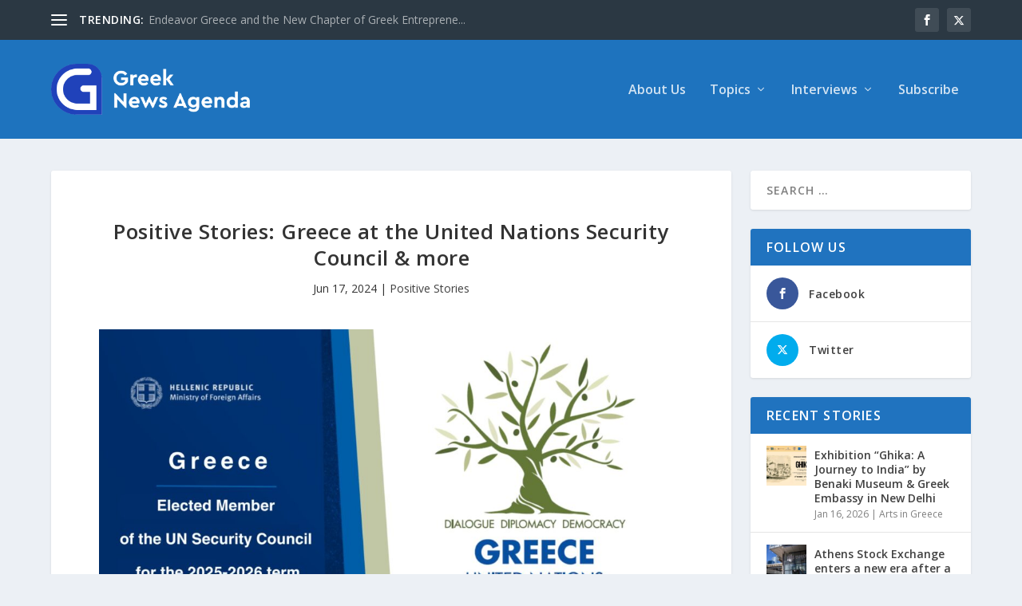

--- FILE ---
content_type: text/html; charset=UTF-8
request_url: https://www.greeknewsagenda.gr/positive-stories-greece-at-the-united-nations-security-council-more/
body_size: 54999
content:
<!DOCTYPE html>
<!--[if IE 6]>
<html id="ie6" lang="en-US">
<![endif]-->
<!--[if IE 7]>
<html id="ie7" lang="en-US">
<![endif]-->
<!--[if IE 8]>
<html id="ie8" lang="en-US">
<![endif]-->
<!--[if !(IE 6) | !(IE 7) | !(IE 8)  ]><!-->
<html lang="en-US">
<!--<![endif]-->
<head>
<meta charset="UTF-8" />
<meta http-equiv="X-UA-Compatible" content="IE=edge">
<link rel="pingback" href="https://www.greeknewsagenda.gr/xmlrpc.php" />
<!--[if lt IE 9]>
<script src="https://www.greeknewsagenda.gr/wp-content/themes/Extra/scripts/ext/html5.js" type="text/javascript"></script>
<![endif]-->
<script type="text/javascript">
document.documentElement.className = 'js';
</script>
<meta name='robots' content='index, follow, max-image-preview:large, max-snippet:-1, max-video-preview:-1' />
<script type="text/javascript">
let jqueryParams=[],jQuery=function(r){return jqueryParams=[...jqueryParams,r],jQuery},$=function(r){return jqueryParams=[...jqueryParams,r],$};window.jQuery=jQuery,window.$=jQuery;let customHeadScripts=!1;jQuery.fn=jQuery.prototype={},$.fn=jQuery.prototype={},jQuery.noConflict=function(r){if(window.jQuery)return jQuery=window.jQuery,$=window.jQuery,customHeadScripts=!0,jQuery.noConflict},jQuery.ready=function(r){jqueryParams=[...jqueryParams,r]},$.ready=function(r){jqueryParams=[...jqueryParams,r]},jQuery.load=function(r){jqueryParams=[...jqueryParams,r]},$.load=function(r){jqueryParams=[...jqueryParams,r]},jQuery.fn.ready=function(r){jqueryParams=[...jqueryParams,r]},$.fn.ready=function(r){jqueryParams=[...jqueryParams,r]};</script>
<!-- This site is optimized with the Yoast SEO plugin v26.5 - https://yoast.com/wordpress/plugins/seo/ -->
<title>Positive Stories: Greece at the United Nations Security Council &amp; more - Greek News Agenda</title>
<link rel="canonical" href="https://www.greeknewsagenda.gr/positive-stories-greece-at-the-united-nations-security-council-more/" />
<meta property="og:locale" content="en_US" />
<meta property="og:type" content="article" />
<meta property="og:title" content="Positive Stories: Greece at the United Nations Security Council &amp; more" />
<meta property="og:description" content="Greece becomes a non-permanent member of the United Nations Security Council With the support of 182 states, Greece was elected a non-permanent member of the United Nations Security Council for the period 2025-2026, on Thursday June 6, 2024. Our country assumes the position in the Security Council for the third time after the two-year terms [&hellip;]" />
<meta property="og:url" content="https://www.greeknewsagenda.gr/positive-stories-greece-at-the-united-nations-security-council-more/" />
<meta property="og:site_name" content="Greek News Agenda" />
<meta property="article:publisher" content="https://www.facebook.com/GreekNewsAgenda/" />
<meta property="article:published_time" content="2024-06-17T09:53:48+00:00" />
<meta property="article:modified_time" content="2024-06-17T09:53:57+00:00" />
<meta property="og:image" content="https://www.greeknewsagenda.gr/wp-content/uploads/sites/2/2024/06/psj1.jpg" />
<meta property="og:image:width" content="1600" />
<meta property="og:image:height" content="901" />
<meta property="og:image:type" content="image/jpeg" />
<meta name="twitter:card" content="summary_large_image" />
<meta name="twitter:creator" content="@greeknewsagenda" />
<meta name="twitter:site" content="@greeknewsagenda" />
<script type="application/ld+json" class="yoast-schema-graph">{"@context":"https://schema.org","@graph":[{"@type":"Article","@id":"https://www.greeknewsagenda.gr/positive-stories-greece-at-the-united-nations-security-council-more/#article","isPartOf":{"@id":"https://www.greeknewsagenda.gr/positive-stories-greece-at-the-united-nations-security-council-more/"},"headline":"Positive Stories: Greece at the United Nations Security Council &amp; more","datePublished":"2024-06-17T09:53:48+00:00","dateModified":"2024-06-17T09:53:57+00:00","mainEntityOfPage":{"@id":"https://www.greeknewsagenda.gr/positive-stories-greece-at-the-united-nations-security-council-more/"},"wordCount":686,"publisher":{"@id":"https://www.greeknewsagenda.gr/#organization"},"image":{"@id":"https://www.greeknewsagenda.gr/positive-stories-greece-at-the-united-nations-security-council-more/#primaryimage"},"thumbnailUrl":"https://www.greeknewsagenda.gr/wp-content/uploads/sites/2/2024/06/psj1.jpg","articleSection":["Positive Stories"],"inLanguage":"en-US"},{"@type":"WebPage","@id":"https://www.greeknewsagenda.gr/positive-stories-greece-at-the-united-nations-security-council-more/","url":"https://www.greeknewsagenda.gr/positive-stories-greece-at-the-united-nations-security-council-more/","name":"Positive Stories: Greece at the United Nations Security Council &amp; more - Greek News Agenda","isPartOf":{"@id":"https://www.greeknewsagenda.gr/#website"},"primaryImageOfPage":{"@id":"https://www.greeknewsagenda.gr/positive-stories-greece-at-the-united-nations-security-council-more/#primaryimage"},"image":{"@id":"https://www.greeknewsagenda.gr/positive-stories-greece-at-the-united-nations-security-council-more/#primaryimage"},"thumbnailUrl":"https://www.greeknewsagenda.gr/wp-content/uploads/sites/2/2024/06/psj1.jpg","datePublished":"2024-06-17T09:53:48+00:00","dateModified":"2024-06-17T09:53:57+00:00","breadcrumb":{"@id":"https://www.greeknewsagenda.gr/positive-stories-greece-at-the-united-nations-security-council-more/#breadcrumb"},"inLanguage":"en-US","potentialAction":[{"@type":"ReadAction","target":["https://www.greeknewsagenda.gr/positive-stories-greece-at-the-united-nations-security-council-more/"]}]},{"@type":"ImageObject","inLanguage":"en-US","@id":"https://www.greeknewsagenda.gr/positive-stories-greece-at-the-united-nations-security-council-more/#primaryimage","url":"https://www.greeknewsagenda.gr/wp-content/uploads/sites/2/2024/06/psj1.jpg","contentUrl":"https://www.greeknewsagenda.gr/wp-content/uploads/sites/2/2024/06/psj1.jpg","width":1600,"height":901},{"@type":"BreadcrumbList","@id":"https://www.greeknewsagenda.gr/positive-stories-greece-at-the-united-nations-security-council-more/#breadcrumb","itemListElement":[{"@type":"ListItem","position":1,"name":"Home","item":"https://www.greeknewsagenda.gr/"},{"@type":"ListItem","position":2,"name":"Positive Stories: Greece at the United Nations Security Council &amp; more"}]},{"@type":"WebSite","@id":"https://www.greeknewsagenda.gr/#website","url":"https://www.greeknewsagenda.gr/","name":"Greek News Agenda","description":"Greek News Agenda","publisher":{"@id":"https://www.greeknewsagenda.gr/#organization"},"potentialAction":[{"@type":"SearchAction","target":{"@type":"EntryPoint","urlTemplate":"https://www.greeknewsagenda.gr/?s={search_term_string}"},"query-input":{"@type":"PropertyValueSpecification","valueRequired":true,"valueName":"search_term_string"}}],"inLanguage":"en-US"},{"@type":"Organization","@id":"https://www.greeknewsagenda.gr/#organization","name":"Greek News Agenda","url":"https://www.greeknewsagenda.gr/","logo":{"@type":"ImageObject","inLanguage":"en-US","@id":"https://www.greeknewsagenda.gr/#/schema/logo/image/","url":"https://www.greeknewsagenda.gr/wp-content/uploads/sites/2/2023/06/logoUk_400.png","contentUrl":"https://www.greeknewsagenda.gr/wp-content/uploads/sites/2/2023/06/logoUk_400.png","width":400,"height":119,"caption":"Greek News Agenda"},"image":{"@id":"https://www.greeknewsagenda.gr/#/schema/logo/image/"},"sameAs":["https://www.facebook.com/GreekNewsAgenda/","https://x.com/greeknewsagenda"]}]}</script>
<!-- / Yoast SEO plugin. -->
<link rel='dns-prefetch' href='//www.googletagmanager.com' />
<link rel='dns-prefetch' href='//fonts.googleapis.com' />
<link rel="alternate" type="application/rss+xml" title="Greek News Agenda &raquo; Feed" href="https://www.greeknewsagenda.gr/feed/" />
<link rel="alternate" type="application/rss+xml" title="Greek News Agenda &raquo; Comments Feed" href="https://www.greeknewsagenda.gr/comments/feed/" />
<script type="text/javascript" id="wpp-js" src="https://www.greeknewsagenda.gr/wp-content/plugins/wordpress-popular-posts/assets/js/wpp.min.js?ver=7.3.6" data-sampling="0" data-sampling-rate="100" data-api-url="https://www.greeknewsagenda.gr/wp-json/wordpress-popular-posts" data-post-id="15375" data-token="652dc7d4f4" data-lang="0" data-debug="0"></script>
<link rel="alternate" title="oEmbed (JSON)" type="application/json+oembed" href="https://www.greeknewsagenda.gr/wp-json/oembed/1.0/embed?url=https%3A%2F%2Fwww.greeknewsagenda.gr%2Fpositive-stories-greece-at-the-united-nations-security-council-more%2F" />
<link rel="alternate" title="oEmbed (XML)" type="text/xml+oembed" href="https://www.greeknewsagenda.gr/wp-json/oembed/1.0/embed?url=https%3A%2F%2Fwww.greeknewsagenda.gr%2Fpositive-stories-greece-at-the-united-nations-security-council-more%2F&#038;format=xml" />
<meta content="Extra Child GreekNewsAgenda v.4.19.5.1683188175" name="generator"/><!-- <link rel='stylesheet' id='acy_front_messages_css-css' href='https://www.greeknewsagenda.gr/wp-content/plugins/acymailing/media/css/front/messages.min.css?v=1764833625&#038;ver=e78a9b0e03a27b5e2ac817a66c02edba' type='text/css' media='all' /> -->
<!-- <link rel='stylesheet' id='wp-block-library-css' href='https://www.greeknewsagenda.gr/wp-includes/css/dist/block-library/style.min.css?ver=e78a9b0e03a27b5e2ac817a66c02edba' type='text/css' media='all' /> -->
<link rel="stylesheet" type="text/css" href="//www.greeknewsagenda.gr/wp-content/cache/www.greeknewsagenda.gr/wpfc-minified/g3uo24u5/i1co1.css" media="all"/>
<style id='wp-block-image-inline-css' type='text/css'>
.wp-block-image>a,.wp-block-image>figure>a{display:inline-block}.wp-block-image img{box-sizing:border-box;height:auto;max-width:100%;vertical-align:bottom}@media not (prefers-reduced-motion){.wp-block-image img.hide{visibility:hidden}.wp-block-image img.show{animation:show-content-image .4s}}.wp-block-image[style*=border-radius] img,.wp-block-image[style*=border-radius]>a{border-radius:inherit}.wp-block-image.has-custom-border img{box-sizing:border-box}.wp-block-image.aligncenter{text-align:center}.wp-block-image.alignfull>a,.wp-block-image.alignwide>a{width:100%}.wp-block-image.alignfull img,.wp-block-image.alignwide img{height:auto;width:100%}.wp-block-image .aligncenter,.wp-block-image .alignleft,.wp-block-image .alignright,.wp-block-image.aligncenter,.wp-block-image.alignleft,.wp-block-image.alignright{display:table}.wp-block-image .aligncenter>figcaption,.wp-block-image .alignleft>figcaption,.wp-block-image .alignright>figcaption,.wp-block-image.aligncenter>figcaption,.wp-block-image.alignleft>figcaption,.wp-block-image.alignright>figcaption{caption-side:bottom;display:table-caption}.wp-block-image .alignleft{float:left;margin:.5em 1em .5em 0}.wp-block-image .alignright{float:right;margin:.5em 0 .5em 1em}.wp-block-image .aligncenter{margin-left:auto;margin-right:auto}.wp-block-image :where(figcaption){margin-bottom:1em;margin-top:.5em}.wp-block-image.is-style-circle-mask img{border-radius:9999px}@supports ((-webkit-mask-image:none) or (mask-image:none)) or (-webkit-mask-image:none){.wp-block-image.is-style-circle-mask img{border-radius:0;-webkit-mask-image:url('data:image/svg+xml;utf8,<svg viewBox="0 0 100 100" xmlns="http://www.w3.org/2000/svg"><circle cx="50" cy="50" r="50"/></svg>');mask-image:url('data:image/svg+xml;utf8,<svg viewBox="0 0 100 100" xmlns="http://www.w3.org/2000/svg"><circle cx="50" cy="50" r="50"/></svg>');mask-mode:alpha;-webkit-mask-position:center;mask-position:center;-webkit-mask-repeat:no-repeat;mask-repeat:no-repeat;-webkit-mask-size:contain;mask-size:contain}}:root :where(.wp-block-image.is-style-rounded img,.wp-block-image .is-style-rounded img){border-radius:9999px}.wp-block-image figure{margin:0}.wp-lightbox-container{display:flex;flex-direction:column;position:relative}.wp-lightbox-container img{cursor:zoom-in}.wp-lightbox-container img:hover+button{opacity:1}.wp-lightbox-container button{align-items:center;backdrop-filter:blur(16px) saturate(180%);background-color:#5a5a5a40;border:none;border-radius:4px;cursor:zoom-in;display:flex;height:20px;justify-content:center;opacity:0;padding:0;position:absolute;right:16px;text-align:center;top:16px;width:20px;z-index:100}@media not (prefers-reduced-motion){.wp-lightbox-container button{transition:opacity .2s ease}}.wp-lightbox-container button:focus-visible{outline:3px auto #5a5a5a40;outline:3px auto -webkit-focus-ring-color;outline-offset:3px}.wp-lightbox-container button:hover{cursor:pointer;opacity:1}.wp-lightbox-container button:focus{opacity:1}.wp-lightbox-container button:focus,.wp-lightbox-container button:hover,.wp-lightbox-container button:not(:hover):not(:active):not(.has-background){background-color:#5a5a5a40;border:none}.wp-lightbox-overlay{box-sizing:border-box;cursor:zoom-out;height:100vh;left:0;overflow:hidden;position:fixed;top:0;visibility:hidden;width:100%;z-index:100000}.wp-lightbox-overlay .close-button{align-items:center;cursor:pointer;display:flex;justify-content:center;min-height:40px;min-width:40px;padding:0;position:absolute;right:calc(env(safe-area-inset-right) + 16px);top:calc(env(safe-area-inset-top) + 16px);z-index:5000000}.wp-lightbox-overlay .close-button:focus,.wp-lightbox-overlay .close-button:hover,.wp-lightbox-overlay .close-button:not(:hover):not(:active):not(.has-background){background:none;border:none}.wp-lightbox-overlay .lightbox-image-container{height:var(--wp--lightbox-container-height);left:50%;overflow:hidden;position:absolute;top:50%;transform:translate(-50%,-50%);transform-origin:top left;width:var(--wp--lightbox-container-width);z-index:9999999999}.wp-lightbox-overlay .wp-block-image{align-items:center;box-sizing:border-box;display:flex;height:100%;justify-content:center;margin:0;position:relative;transform-origin:0 0;width:100%;z-index:3000000}.wp-lightbox-overlay .wp-block-image img{height:var(--wp--lightbox-image-height);min-height:var(--wp--lightbox-image-height);min-width:var(--wp--lightbox-image-width);width:var(--wp--lightbox-image-width)}.wp-lightbox-overlay .wp-block-image figcaption{display:none}.wp-lightbox-overlay button{background:none;border:none}.wp-lightbox-overlay .scrim{background-color:#fff;height:100%;opacity:.9;position:absolute;width:100%;z-index:2000000}.wp-lightbox-overlay.active{visibility:visible}@media not (prefers-reduced-motion){.wp-lightbox-overlay.active{animation:turn-on-visibility .25s both}.wp-lightbox-overlay.active img{animation:turn-on-visibility .35s both}.wp-lightbox-overlay.show-closing-animation:not(.active){animation:turn-off-visibility .35s both}.wp-lightbox-overlay.show-closing-animation:not(.active) img{animation:turn-off-visibility .25s both}.wp-lightbox-overlay.zoom.active{animation:none;opacity:1;visibility:visible}.wp-lightbox-overlay.zoom.active .lightbox-image-container{animation:lightbox-zoom-in .4s}.wp-lightbox-overlay.zoom.active .lightbox-image-container img{animation:none}.wp-lightbox-overlay.zoom.active .scrim{animation:turn-on-visibility .4s forwards}.wp-lightbox-overlay.zoom.show-closing-animation:not(.active){animation:none}.wp-lightbox-overlay.zoom.show-closing-animation:not(.active) .lightbox-image-container{animation:lightbox-zoom-out .4s}.wp-lightbox-overlay.zoom.show-closing-animation:not(.active) .lightbox-image-container img{animation:none}.wp-lightbox-overlay.zoom.show-closing-animation:not(.active) .scrim{animation:turn-off-visibility .4s forwards}}@keyframes show-content-image{0%{visibility:hidden}99%{visibility:hidden}to{visibility:visible}}@keyframes turn-on-visibility{0%{opacity:0}to{opacity:1}}@keyframes turn-off-visibility{0%{opacity:1;visibility:visible}99%{opacity:0;visibility:visible}to{opacity:0;visibility:hidden}}@keyframes lightbox-zoom-in{0%{transform:translate(calc((-100vw + var(--wp--lightbox-scrollbar-width))/2 + var(--wp--lightbox-initial-left-position)),calc(-50vh + var(--wp--lightbox-initial-top-position))) scale(var(--wp--lightbox-scale))}to{transform:translate(-50%,-50%) scale(1)}}@keyframes lightbox-zoom-out{0%{transform:translate(-50%,-50%) scale(1);visibility:visible}99%{visibility:visible}to{transform:translate(calc((-100vw + var(--wp--lightbox-scrollbar-width))/2 + var(--wp--lightbox-initial-left-position)),calc(-50vh + var(--wp--lightbox-initial-top-position))) scale(var(--wp--lightbox-scale));visibility:hidden}}
/*# sourceURL=https://www.greeknewsagenda.gr/wp-includes/blocks/image/style.min.css */
</style>
<style id='wp-block-image-theme-inline-css' type='text/css'>
:root :where(.wp-block-image figcaption){color:#555;font-size:13px;text-align:center}.is-dark-theme :root :where(.wp-block-image figcaption){color:#ffffffa6}.wp-block-image{margin:0 0 1em}
/*# sourceURL=https://www.greeknewsagenda.gr/wp-includes/blocks/image/theme.min.css */
</style>
<style id='wp-block-search-inline-css' type='text/css'>
.wp-block-search__button{margin-left:10px;word-break:normal}.wp-block-search__button.has-icon{line-height:0}.wp-block-search__button svg{height:1.25em;min-height:24px;min-width:24px;width:1.25em;fill:currentColor;vertical-align:text-bottom}:where(.wp-block-search__button){border:1px solid #ccc;padding:6px 10px}.wp-block-search__inside-wrapper{display:flex;flex:auto;flex-wrap:nowrap;max-width:100%}.wp-block-search__label{width:100%}.wp-block-search.wp-block-search__button-only .wp-block-search__button{box-sizing:border-box;display:flex;flex-shrink:0;justify-content:center;margin-left:0;max-width:100%}.wp-block-search.wp-block-search__button-only .wp-block-search__inside-wrapper{min-width:0!important;transition-property:width}.wp-block-search.wp-block-search__button-only .wp-block-search__input{flex-basis:100%;transition-duration:.3s}.wp-block-search.wp-block-search__button-only.wp-block-search__searchfield-hidden,.wp-block-search.wp-block-search__button-only.wp-block-search__searchfield-hidden .wp-block-search__inside-wrapper{overflow:hidden}.wp-block-search.wp-block-search__button-only.wp-block-search__searchfield-hidden .wp-block-search__input{border-left-width:0!important;border-right-width:0!important;flex-basis:0;flex-grow:0;margin:0;min-width:0!important;padding-left:0!important;padding-right:0!important;width:0!important}:where(.wp-block-search__input){appearance:none;border:1px solid #949494;flex-grow:1;font-family:inherit;font-size:inherit;font-style:inherit;font-weight:inherit;letter-spacing:inherit;line-height:inherit;margin-left:0;margin-right:0;min-width:3rem;padding:8px;text-decoration:unset!important;text-transform:inherit}:where(.wp-block-search__button-inside .wp-block-search__inside-wrapper){background-color:#fff;border:1px solid #949494;box-sizing:border-box;padding:4px}:where(.wp-block-search__button-inside .wp-block-search__inside-wrapper) .wp-block-search__input{border:none;border-radius:0;padding:0 4px}:where(.wp-block-search__button-inside .wp-block-search__inside-wrapper) .wp-block-search__input:focus{outline:none}:where(.wp-block-search__button-inside .wp-block-search__inside-wrapper) :where(.wp-block-search__button){padding:4px 8px}.wp-block-search.aligncenter .wp-block-search__inside-wrapper{margin:auto}.wp-block[data-align=right] .wp-block-search.wp-block-search__button-only .wp-block-search__inside-wrapper{float:right}
/*# sourceURL=https://www.greeknewsagenda.gr/wp-includes/blocks/search/style.min.css */
</style>
<style id='wp-block-search-theme-inline-css' type='text/css'>
.wp-block-search .wp-block-search__label{font-weight:700}.wp-block-search__button{border:1px solid #ccc;padding:.375em .625em}
/*# sourceURL=https://www.greeknewsagenda.gr/wp-includes/blocks/search/theme.min.css */
</style>
<style id='global-styles-inline-css' type='text/css'>
:root{--wp--preset--aspect-ratio--square: 1;--wp--preset--aspect-ratio--4-3: 4/3;--wp--preset--aspect-ratio--3-4: 3/4;--wp--preset--aspect-ratio--3-2: 3/2;--wp--preset--aspect-ratio--2-3: 2/3;--wp--preset--aspect-ratio--16-9: 16/9;--wp--preset--aspect-ratio--9-16: 9/16;--wp--preset--color--black: #000000;--wp--preset--color--cyan-bluish-gray: #abb8c3;--wp--preset--color--white: #ffffff;--wp--preset--color--pale-pink: #f78da7;--wp--preset--color--vivid-red: #cf2e2e;--wp--preset--color--luminous-vivid-orange: #ff6900;--wp--preset--color--luminous-vivid-amber: #fcb900;--wp--preset--color--light-green-cyan: #7bdcb5;--wp--preset--color--vivid-green-cyan: #00d084;--wp--preset--color--pale-cyan-blue: #8ed1fc;--wp--preset--color--vivid-cyan-blue: #0693e3;--wp--preset--color--vivid-purple: #9b51e0;--wp--preset--gradient--vivid-cyan-blue-to-vivid-purple: linear-gradient(135deg,rgb(6,147,227) 0%,rgb(155,81,224) 100%);--wp--preset--gradient--light-green-cyan-to-vivid-green-cyan: linear-gradient(135deg,rgb(122,220,180) 0%,rgb(0,208,130) 100%);--wp--preset--gradient--luminous-vivid-amber-to-luminous-vivid-orange: linear-gradient(135deg,rgb(252,185,0) 0%,rgb(255,105,0) 100%);--wp--preset--gradient--luminous-vivid-orange-to-vivid-red: linear-gradient(135deg,rgb(255,105,0) 0%,rgb(207,46,46) 100%);--wp--preset--gradient--very-light-gray-to-cyan-bluish-gray: linear-gradient(135deg,rgb(238,238,238) 0%,rgb(169,184,195) 100%);--wp--preset--gradient--cool-to-warm-spectrum: linear-gradient(135deg,rgb(74,234,220) 0%,rgb(151,120,209) 20%,rgb(207,42,186) 40%,rgb(238,44,130) 60%,rgb(251,105,98) 80%,rgb(254,248,76) 100%);--wp--preset--gradient--blush-light-purple: linear-gradient(135deg,rgb(255,206,236) 0%,rgb(152,150,240) 100%);--wp--preset--gradient--blush-bordeaux: linear-gradient(135deg,rgb(254,205,165) 0%,rgb(254,45,45) 50%,rgb(107,0,62) 100%);--wp--preset--gradient--luminous-dusk: linear-gradient(135deg,rgb(255,203,112) 0%,rgb(199,81,192) 50%,rgb(65,88,208) 100%);--wp--preset--gradient--pale-ocean: linear-gradient(135deg,rgb(255,245,203) 0%,rgb(182,227,212) 50%,rgb(51,167,181) 100%);--wp--preset--gradient--electric-grass: linear-gradient(135deg,rgb(202,248,128) 0%,rgb(113,206,126) 100%);--wp--preset--gradient--midnight: linear-gradient(135deg,rgb(2,3,129) 0%,rgb(40,116,252) 100%);--wp--preset--font-size--small: 13px;--wp--preset--font-size--medium: 20px;--wp--preset--font-size--large: 36px;--wp--preset--font-size--x-large: 42px;--wp--preset--spacing--20: 0.44rem;--wp--preset--spacing--30: 0.67rem;--wp--preset--spacing--40: 1rem;--wp--preset--spacing--50: 1.5rem;--wp--preset--spacing--60: 2.25rem;--wp--preset--spacing--70: 3.38rem;--wp--preset--spacing--80: 5.06rem;--wp--preset--shadow--natural: 6px 6px 9px rgba(0, 0, 0, 0.2);--wp--preset--shadow--deep: 12px 12px 50px rgba(0, 0, 0, 0.4);--wp--preset--shadow--sharp: 6px 6px 0px rgba(0, 0, 0, 0.2);--wp--preset--shadow--outlined: 6px 6px 0px -3px rgb(255, 255, 255), 6px 6px rgb(0, 0, 0);--wp--preset--shadow--crisp: 6px 6px 0px rgb(0, 0, 0);}:root { --wp--style--global--content-size: 856px;--wp--style--global--wide-size: 1280px; }:where(body) { margin: 0; }.wp-site-blocks > .alignleft { float: left; margin-right: 2em; }.wp-site-blocks > .alignright { float: right; margin-left: 2em; }.wp-site-blocks > .aligncenter { justify-content: center; margin-left: auto; margin-right: auto; }:where(.is-layout-flex){gap: 0.5em;}:where(.is-layout-grid){gap: 0.5em;}.is-layout-flow > .alignleft{float: left;margin-inline-start: 0;margin-inline-end: 2em;}.is-layout-flow > .alignright{float: right;margin-inline-start: 2em;margin-inline-end: 0;}.is-layout-flow > .aligncenter{margin-left: auto !important;margin-right: auto !important;}.is-layout-constrained > .alignleft{float: left;margin-inline-start: 0;margin-inline-end: 2em;}.is-layout-constrained > .alignright{float: right;margin-inline-start: 2em;margin-inline-end: 0;}.is-layout-constrained > .aligncenter{margin-left: auto !important;margin-right: auto !important;}.is-layout-constrained > :where(:not(.alignleft):not(.alignright):not(.alignfull)){max-width: var(--wp--style--global--content-size);margin-left: auto !important;margin-right: auto !important;}.is-layout-constrained > .alignwide{max-width: var(--wp--style--global--wide-size);}body .is-layout-flex{display: flex;}.is-layout-flex{flex-wrap: wrap;align-items: center;}.is-layout-flex > :is(*, div){margin: 0;}body .is-layout-grid{display: grid;}.is-layout-grid > :is(*, div){margin: 0;}body{padding-top: 0px;padding-right: 0px;padding-bottom: 0px;padding-left: 0px;}:root :where(.wp-element-button, .wp-block-button__link){background-color: #32373c;border-width: 0;color: #fff;font-family: inherit;font-size: inherit;font-style: inherit;font-weight: inherit;letter-spacing: inherit;line-height: inherit;padding-top: calc(0.667em + 2px);padding-right: calc(1.333em + 2px);padding-bottom: calc(0.667em + 2px);padding-left: calc(1.333em + 2px);text-decoration: none;text-transform: inherit;}.has-black-color{color: var(--wp--preset--color--black) !important;}.has-cyan-bluish-gray-color{color: var(--wp--preset--color--cyan-bluish-gray) !important;}.has-white-color{color: var(--wp--preset--color--white) !important;}.has-pale-pink-color{color: var(--wp--preset--color--pale-pink) !important;}.has-vivid-red-color{color: var(--wp--preset--color--vivid-red) !important;}.has-luminous-vivid-orange-color{color: var(--wp--preset--color--luminous-vivid-orange) !important;}.has-luminous-vivid-amber-color{color: var(--wp--preset--color--luminous-vivid-amber) !important;}.has-light-green-cyan-color{color: var(--wp--preset--color--light-green-cyan) !important;}.has-vivid-green-cyan-color{color: var(--wp--preset--color--vivid-green-cyan) !important;}.has-pale-cyan-blue-color{color: var(--wp--preset--color--pale-cyan-blue) !important;}.has-vivid-cyan-blue-color{color: var(--wp--preset--color--vivid-cyan-blue) !important;}.has-vivid-purple-color{color: var(--wp--preset--color--vivid-purple) !important;}.has-black-background-color{background-color: var(--wp--preset--color--black) !important;}.has-cyan-bluish-gray-background-color{background-color: var(--wp--preset--color--cyan-bluish-gray) !important;}.has-white-background-color{background-color: var(--wp--preset--color--white) !important;}.has-pale-pink-background-color{background-color: var(--wp--preset--color--pale-pink) !important;}.has-vivid-red-background-color{background-color: var(--wp--preset--color--vivid-red) !important;}.has-luminous-vivid-orange-background-color{background-color: var(--wp--preset--color--luminous-vivid-orange) !important;}.has-luminous-vivid-amber-background-color{background-color: var(--wp--preset--color--luminous-vivid-amber) !important;}.has-light-green-cyan-background-color{background-color: var(--wp--preset--color--light-green-cyan) !important;}.has-vivid-green-cyan-background-color{background-color: var(--wp--preset--color--vivid-green-cyan) !important;}.has-pale-cyan-blue-background-color{background-color: var(--wp--preset--color--pale-cyan-blue) !important;}.has-vivid-cyan-blue-background-color{background-color: var(--wp--preset--color--vivid-cyan-blue) !important;}.has-vivid-purple-background-color{background-color: var(--wp--preset--color--vivid-purple) !important;}.has-black-border-color{border-color: var(--wp--preset--color--black) !important;}.has-cyan-bluish-gray-border-color{border-color: var(--wp--preset--color--cyan-bluish-gray) !important;}.has-white-border-color{border-color: var(--wp--preset--color--white) !important;}.has-pale-pink-border-color{border-color: var(--wp--preset--color--pale-pink) !important;}.has-vivid-red-border-color{border-color: var(--wp--preset--color--vivid-red) !important;}.has-luminous-vivid-orange-border-color{border-color: var(--wp--preset--color--luminous-vivid-orange) !important;}.has-luminous-vivid-amber-border-color{border-color: var(--wp--preset--color--luminous-vivid-amber) !important;}.has-light-green-cyan-border-color{border-color: var(--wp--preset--color--light-green-cyan) !important;}.has-vivid-green-cyan-border-color{border-color: var(--wp--preset--color--vivid-green-cyan) !important;}.has-pale-cyan-blue-border-color{border-color: var(--wp--preset--color--pale-cyan-blue) !important;}.has-vivid-cyan-blue-border-color{border-color: var(--wp--preset--color--vivid-cyan-blue) !important;}.has-vivid-purple-border-color{border-color: var(--wp--preset--color--vivid-purple) !important;}.has-vivid-cyan-blue-to-vivid-purple-gradient-background{background: var(--wp--preset--gradient--vivid-cyan-blue-to-vivid-purple) !important;}.has-light-green-cyan-to-vivid-green-cyan-gradient-background{background: var(--wp--preset--gradient--light-green-cyan-to-vivid-green-cyan) !important;}.has-luminous-vivid-amber-to-luminous-vivid-orange-gradient-background{background: var(--wp--preset--gradient--luminous-vivid-amber-to-luminous-vivid-orange) !important;}.has-luminous-vivid-orange-to-vivid-red-gradient-background{background: var(--wp--preset--gradient--luminous-vivid-orange-to-vivid-red) !important;}.has-very-light-gray-to-cyan-bluish-gray-gradient-background{background: var(--wp--preset--gradient--very-light-gray-to-cyan-bluish-gray) !important;}.has-cool-to-warm-spectrum-gradient-background{background: var(--wp--preset--gradient--cool-to-warm-spectrum) !important;}.has-blush-light-purple-gradient-background{background: var(--wp--preset--gradient--blush-light-purple) !important;}.has-blush-bordeaux-gradient-background{background: var(--wp--preset--gradient--blush-bordeaux) !important;}.has-luminous-dusk-gradient-background{background: var(--wp--preset--gradient--luminous-dusk) !important;}.has-pale-ocean-gradient-background{background: var(--wp--preset--gradient--pale-ocean) !important;}.has-electric-grass-gradient-background{background: var(--wp--preset--gradient--electric-grass) !important;}.has-midnight-gradient-background{background: var(--wp--preset--gradient--midnight) !important;}.has-small-font-size{font-size: var(--wp--preset--font-size--small) !important;}.has-medium-font-size{font-size: var(--wp--preset--font-size--medium) !important;}.has-large-font-size{font-size: var(--wp--preset--font-size--large) !important;}.has-x-large-font-size{font-size: var(--wp--preset--font-size--x-large) !important;}
/*# sourceURL=global-styles-inline-css */
</style>
<!-- <link rel='stylesheet' id='ctf_styles-css' href='https://www.greeknewsagenda.gr/wp-content/plugins/custom-twitter-feeds/css/ctf-styles.min.css?ver=2.3.1' type='text/css' media='all' /> -->
<!-- <link rel='stylesheet' id='et_monarch-css-css' href='https://www.greeknewsagenda.gr/wp-content/plugins/monarch/css/style.css?ver=1.4.14' type='text/css' media='all' /> -->
<link rel="stylesheet" type="text/css" href="//www.greeknewsagenda.gr/wp-content/cache/www.greeknewsagenda.gr/wpfc-minified/1fdbfjcc/i1co1.css" media="all"/>
<link rel='stylesheet' id='et-gf-open-sans-css' href='https://fonts.googleapis.com/css?family=Open+Sans:400,700' type='text/css' media='all' />
<!-- <link rel='stylesheet' id='wordpress-popular-posts-css-css' href='https://www.greeknewsagenda.gr/wp-content/plugins/wordpress-popular-posts/assets/css/wpp.css?ver=7.3.6' type='text/css' media='all' /> -->
<link rel="stylesheet" type="text/css" href="//www.greeknewsagenda.gr/wp-content/cache/www.greeknewsagenda.gr/wpfc-minified/1o5qvoks/i1co1.css" media="all"/>
<link rel='stylesheet' id='extra-fonts-css' href='https://fonts.googleapis.com/css?family=Open+Sans:300italic,400italic,600italic,700italic,800italic,400,300,600,700,800&#038;subset=latin,latin-ext' type='text/css' media='all' />
<!-- <link rel='stylesheet' id='extra-style-parent-css' href='https://www.greeknewsagenda.gr/wp-content/themes/Extra/style.min.css?ver=4.27.4' type='text/css' media='all' /> -->
<link rel="stylesheet" type="text/css" href="//www.greeknewsagenda.gr/wp-content/cache/www.greeknewsagenda.gr/wpfc-minified/eeuqe1gs/i1co1.css" media="all"/>
<style id='extra-dynamic-critical-inline-css' type='text/css'>
@font-face{font-family:ETmodules;font-display:block;src:url(//www.greeknewsagenda.gr/wp-content/themes/Extra/core/admin/fonts/modules/all/modules.eot);src:url(//www.greeknewsagenda.gr/wp-content/themes/Extra/core/admin/fonts/modules/all/modules.eot?#iefix) format("embedded-opentype"),url(//www.greeknewsagenda.gr/wp-content/themes/Extra/core/admin/fonts/modules/all/modules.woff) format("woff"),url(//www.greeknewsagenda.gr/wp-content/themes/Extra/core/admin/fonts/modules/all/modules.ttf) format("truetype"),url(//www.greeknewsagenda.gr/wp-content/themes/Extra/core/admin/fonts/modules/all/modules.svg#ETmodules) format("svg");font-weight:400;font-style:normal}
.et_audio_content,.et_link_content,.et_quote_content{background-color:#2ea3f2}.et_pb_post .et-pb-controllers a{margin-bottom:10px}.format-gallery .et-pb-controllers{bottom:0}.et_pb_blog_grid .et_audio_content{margin-bottom:19px}.et_pb_row .et_pb_blog_grid .et_pb_post .et_pb_slide{min-height:180px}.et_audio_content .wp-block-audio{margin:0;padding:0}.et_audio_content h2{line-height:44px}.et_pb_column_1_2 .et_audio_content h2,.et_pb_column_1_3 .et_audio_content h2,.et_pb_column_1_4 .et_audio_content h2,.et_pb_column_1_5 .et_audio_content h2,.et_pb_column_1_6 .et_audio_content h2,.et_pb_column_2_5 .et_audio_content h2,.et_pb_column_3_5 .et_audio_content h2,.et_pb_column_3_8 .et_audio_content h2{margin-bottom:9px;margin-top:0}.et_pb_column_1_2 .et_audio_content,.et_pb_column_3_5 .et_audio_content{padding:35px 40px}.et_pb_column_1_2 .et_audio_content h2,.et_pb_column_3_5 .et_audio_content h2{line-height:32px}.et_pb_column_1_3 .et_audio_content,.et_pb_column_1_4 .et_audio_content,.et_pb_column_1_5 .et_audio_content,.et_pb_column_1_6 .et_audio_content,.et_pb_column_2_5 .et_audio_content,.et_pb_column_3_8 .et_audio_content{padding:35px 20px}.et_pb_column_1_3 .et_audio_content h2,.et_pb_column_1_4 .et_audio_content h2,.et_pb_column_1_5 .et_audio_content h2,.et_pb_column_1_6 .et_audio_content h2,.et_pb_column_2_5 .et_audio_content h2,.et_pb_column_3_8 .et_audio_content h2{font-size:18px;line-height:26px}article.et_pb_has_overlay .et_pb_blog_image_container{position:relative}.et_pb_post>.et_main_video_container{position:relative;margin-bottom:30px}.et_pb_post .et_pb_video_overlay .et_pb_video_play{color:#fff}.et_pb_post .et_pb_video_overlay_hover:hover{background:rgba(0,0,0,.6)}.et_audio_content,.et_link_content,.et_quote_content{text-align:center;word-wrap:break-word;position:relative;padding:50px 60px}.et_audio_content h2,.et_link_content a.et_link_main_url,.et_link_content h2,.et_quote_content blockquote cite,.et_quote_content blockquote p{color:#fff!important}.et_quote_main_link{position:absolute;text-indent:-9999px;width:100%;height:100%;display:block;top:0;left:0}.et_quote_content blockquote{padding:0;margin:0;border:none}.et_audio_content h2,.et_link_content h2,.et_quote_content blockquote p{margin-top:0}.et_audio_content h2{margin-bottom:20px}.et_audio_content h2,.et_link_content h2,.et_quote_content blockquote p{line-height:44px}.et_link_content a.et_link_main_url,.et_quote_content blockquote cite{font-size:18px;font-weight:200}.et_quote_content blockquote cite{font-style:normal}.et_pb_column_2_3 .et_quote_content{padding:50px 42px 45px}.et_pb_column_2_3 .et_audio_content,.et_pb_column_2_3 .et_link_content{padding:40px 40px 45px}.et_pb_column_1_2 .et_audio_content,.et_pb_column_1_2 .et_link_content,.et_pb_column_1_2 .et_quote_content,.et_pb_column_3_5 .et_audio_content,.et_pb_column_3_5 .et_link_content,.et_pb_column_3_5 .et_quote_content{padding:35px 40px}.et_pb_column_1_2 .et_quote_content blockquote p,.et_pb_column_3_5 .et_quote_content blockquote p{font-size:26px;line-height:32px}.et_pb_column_1_2 .et_audio_content h2,.et_pb_column_1_2 .et_link_content h2,.et_pb_column_3_5 .et_audio_content h2,.et_pb_column_3_5 .et_link_content h2{line-height:32px}.et_pb_column_1_2 .et_link_content a.et_link_main_url,.et_pb_column_1_2 .et_quote_content blockquote cite,.et_pb_column_3_5 .et_link_content a.et_link_main_url,.et_pb_column_3_5 .et_quote_content blockquote cite{font-size:14px}.et_pb_column_1_3 .et_quote_content,.et_pb_column_1_4 .et_quote_content,.et_pb_column_1_5 .et_quote_content,.et_pb_column_1_6 .et_quote_content,.et_pb_column_2_5 .et_quote_content,.et_pb_column_3_8 .et_quote_content{padding:35px 30px 32px}.et_pb_column_1_3 .et_audio_content,.et_pb_column_1_3 .et_link_content,.et_pb_column_1_4 .et_audio_content,.et_pb_column_1_4 .et_link_content,.et_pb_column_1_5 .et_audio_content,.et_pb_column_1_5 .et_link_content,.et_pb_column_1_6 .et_audio_content,.et_pb_column_1_6 .et_link_content,.et_pb_column_2_5 .et_audio_content,.et_pb_column_2_5 .et_link_content,.et_pb_column_3_8 .et_audio_content,.et_pb_column_3_8 .et_link_content{padding:35px 20px}.et_pb_column_1_3 .et_audio_content h2,.et_pb_column_1_3 .et_link_content h2,.et_pb_column_1_3 .et_quote_content blockquote p,.et_pb_column_1_4 .et_audio_content h2,.et_pb_column_1_4 .et_link_content h2,.et_pb_column_1_4 .et_quote_content blockquote p,.et_pb_column_1_5 .et_audio_content h2,.et_pb_column_1_5 .et_link_content h2,.et_pb_column_1_5 .et_quote_content blockquote p,.et_pb_column_1_6 .et_audio_content h2,.et_pb_column_1_6 .et_link_content h2,.et_pb_column_1_6 .et_quote_content blockquote p,.et_pb_column_2_5 .et_audio_content h2,.et_pb_column_2_5 .et_link_content h2,.et_pb_column_2_5 .et_quote_content blockquote p,.et_pb_column_3_8 .et_audio_content h2,.et_pb_column_3_8 .et_link_content h2,.et_pb_column_3_8 .et_quote_content blockquote p{font-size:18px;line-height:26px}.et_pb_column_1_3 .et_link_content a.et_link_main_url,.et_pb_column_1_3 .et_quote_content blockquote cite,.et_pb_column_1_4 .et_link_content a.et_link_main_url,.et_pb_column_1_4 .et_quote_content blockquote cite,.et_pb_column_1_5 .et_link_content a.et_link_main_url,.et_pb_column_1_5 .et_quote_content blockquote cite,.et_pb_column_1_6 .et_link_content a.et_link_main_url,.et_pb_column_1_6 .et_quote_content blockquote cite,.et_pb_column_2_5 .et_link_content a.et_link_main_url,.et_pb_column_2_5 .et_quote_content blockquote cite,.et_pb_column_3_8 .et_link_content a.et_link_main_url,.et_pb_column_3_8 .et_quote_content blockquote cite{font-size:14px}.et_pb_post .et_pb_gallery_post_type .et_pb_slide{min-height:500px;background-size:cover!important;background-position:top}.format-gallery .et_pb_slider.gallery-not-found .et_pb_slide{box-shadow:inset 0 0 10px rgba(0,0,0,.1)}.format-gallery .et_pb_slider:hover .et-pb-arrow-prev{left:0}.format-gallery .et_pb_slider:hover .et-pb-arrow-next{right:0}.et_pb_post>.et_pb_slider{margin-bottom:30px}.et_pb_column_3_4 .et_pb_post .et_pb_slide{min-height:442px}.et_pb_column_2_3 .et_pb_post .et_pb_slide{min-height:390px}.et_pb_column_1_2 .et_pb_post .et_pb_slide,.et_pb_column_3_5 .et_pb_post .et_pb_slide{min-height:284px}.et_pb_column_1_3 .et_pb_post .et_pb_slide,.et_pb_column_2_5 .et_pb_post .et_pb_slide,.et_pb_column_3_8 .et_pb_post .et_pb_slide{min-height:180px}.et_pb_column_1_4 .et_pb_post .et_pb_slide,.et_pb_column_1_5 .et_pb_post .et_pb_slide,.et_pb_column_1_6 .et_pb_post .et_pb_slide{min-height:125px}.et_pb_portfolio.et_pb_section_parallax .pagination,.et_pb_portfolio.et_pb_section_video .pagination,.et_pb_portfolio_grid.et_pb_section_parallax .pagination,.et_pb_portfolio_grid.et_pb_section_video .pagination{position:relative}.et_pb_bg_layout_light .et_pb_post .post-meta,.et_pb_bg_layout_light .et_pb_post .post-meta a,.et_pb_bg_layout_light .et_pb_post p{color:#666}.et_pb_bg_layout_dark .et_pb_post .post-meta,.et_pb_bg_layout_dark .et_pb_post .post-meta a,.et_pb_bg_layout_dark .et_pb_post p{color:inherit}.et_pb_text_color_dark .et_audio_content h2,.et_pb_text_color_dark .et_link_content a.et_link_main_url,.et_pb_text_color_dark .et_link_content h2,.et_pb_text_color_dark .et_quote_content blockquote cite,.et_pb_text_color_dark .et_quote_content blockquote p{color:#666!important}.et_pb_text_color_dark.et_audio_content h2,.et_pb_text_color_dark.et_link_content a.et_link_main_url,.et_pb_text_color_dark.et_link_content h2,.et_pb_text_color_dark.et_quote_content blockquote cite,.et_pb_text_color_dark.et_quote_content blockquote p{color:#bbb!important}.et_pb_text_color_dark.et_audio_content,.et_pb_text_color_dark.et_link_content,.et_pb_text_color_dark.et_quote_content{background-color:#e8e8e8}@media (min-width:981px) and (max-width:1100px){.et_quote_content{padding:50px 70px 45px}.et_pb_column_2_3 .et_quote_content{padding:50px 50px 45px}.et_pb_column_1_2 .et_quote_content,.et_pb_column_3_5 .et_quote_content{padding:35px 47px 30px}.et_pb_column_1_3 .et_quote_content,.et_pb_column_1_4 .et_quote_content,.et_pb_column_1_5 .et_quote_content,.et_pb_column_1_6 .et_quote_content,.et_pb_column_2_5 .et_quote_content,.et_pb_column_3_8 .et_quote_content{padding:35px 25px 32px}.et_pb_column_4_4 .et_pb_post .et_pb_slide{min-height:534px}.et_pb_column_3_4 .et_pb_post .et_pb_slide{min-height:392px}.et_pb_column_2_3 .et_pb_post .et_pb_slide{min-height:345px}.et_pb_column_1_2 .et_pb_post .et_pb_slide,.et_pb_column_3_5 .et_pb_post .et_pb_slide{min-height:250px}.et_pb_column_1_3 .et_pb_post .et_pb_slide,.et_pb_column_2_5 .et_pb_post .et_pb_slide,.et_pb_column_3_8 .et_pb_post .et_pb_slide{min-height:155px}.et_pb_column_1_4 .et_pb_post .et_pb_slide,.et_pb_column_1_5 .et_pb_post .et_pb_slide,.et_pb_column_1_6 .et_pb_post .et_pb_slide{min-height:108px}}@media (max-width:980px){.et_pb_bg_layout_dark_tablet .et_audio_content h2{color:#fff!important}.et_pb_text_color_dark_tablet.et_audio_content h2{color:#bbb!important}.et_pb_text_color_dark_tablet.et_audio_content{background-color:#e8e8e8}.et_pb_bg_layout_dark_tablet .et_audio_content h2,.et_pb_bg_layout_dark_tablet .et_link_content a.et_link_main_url,.et_pb_bg_layout_dark_tablet .et_link_content h2,.et_pb_bg_layout_dark_tablet .et_quote_content blockquote cite,.et_pb_bg_layout_dark_tablet .et_quote_content blockquote p{color:#fff!important}.et_pb_text_color_dark_tablet .et_audio_content h2,.et_pb_text_color_dark_tablet .et_link_content a.et_link_main_url,.et_pb_text_color_dark_tablet .et_link_content h2,.et_pb_text_color_dark_tablet .et_quote_content blockquote cite,.et_pb_text_color_dark_tablet .et_quote_content blockquote p{color:#666!important}.et_pb_text_color_dark_tablet.et_audio_content h2,.et_pb_text_color_dark_tablet.et_link_content a.et_link_main_url,.et_pb_text_color_dark_tablet.et_link_content h2,.et_pb_text_color_dark_tablet.et_quote_content blockquote cite,.et_pb_text_color_dark_tablet.et_quote_content blockquote p{color:#bbb!important}.et_pb_text_color_dark_tablet.et_audio_content,.et_pb_text_color_dark_tablet.et_link_content,.et_pb_text_color_dark_tablet.et_quote_content{background-color:#e8e8e8}}@media (min-width:768px) and (max-width:980px){.et_audio_content h2{font-size:26px!important;line-height:44px!important;margin-bottom:24px!important}.et_pb_post>.et_pb_gallery_post_type>.et_pb_slides>.et_pb_slide{min-height:384px!important}.et_quote_content{padding:50px 43px 45px!important}.et_quote_content blockquote p{font-size:26px!important;line-height:44px!important}.et_quote_content blockquote cite{font-size:18px!important}.et_link_content{padding:40px 40px 45px}.et_link_content h2{font-size:26px!important;line-height:44px!important}.et_link_content a.et_link_main_url{font-size:18px!important}}@media (max-width:767px){.et_audio_content h2,.et_link_content h2,.et_quote_content,.et_quote_content blockquote p{font-size:20px!important;line-height:26px!important}.et_audio_content,.et_link_content{padding:35px 20px!important}.et_audio_content h2{margin-bottom:9px!important}.et_pb_bg_layout_dark_phone .et_audio_content h2{color:#fff!important}.et_pb_text_color_dark_phone.et_audio_content{background-color:#e8e8e8}.et_link_content a.et_link_main_url,.et_quote_content blockquote cite{font-size:14px!important}.format-gallery .et-pb-controllers{height:auto}.et_pb_post>.et_pb_gallery_post_type>.et_pb_slides>.et_pb_slide{min-height:222px!important}.et_pb_bg_layout_dark_phone .et_audio_content h2,.et_pb_bg_layout_dark_phone .et_link_content a.et_link_main_url,.et_pb_bg_layout_dark_phone .et_link_content h2,.et_pb_bg_layout_dark_phone .et_quote_content blockquote cite,.et_pb_bg_layout_dark_phone .et_quote_content blockquote p{color:#fff!important}.et_pb_text_color_dark_phone .et_audio_content h2,.et_pb_text_color_dark_phone .et_link_content a.et_link_main_url,.et_pb_text_color_dark_phone .et_link_content h2,.et_pb_text_color_dark_phone .et_quote_content blockquote cite,.et_pb_text_color_dark_phone .et_quote_content blockquote p{color:#666!important}.et_pb_text_color_dark_phone.et_audio_content h2,.et_pb_text_color_dark_phone.et_link_content a.et_link_main_url,.et_pb_text_color_dark_phone.et_link_content h2,.et_pb_text_color_dark_phone.et_quote_content blockquote cite,.et_pb_text_color_dark_phone.et_quote_content blockquote p{color:#bbb!important}.et_pb_text_color_dark_phone.et_audio_content,.et_pb_text_color_dark_phone.et_link_content,.et_pb_text_color_dark_phone.et_quote_content{background-color:#e8e8e8}}@media (max-width:479px){.et_pb_column_1_2 .et_pb_carousel_item .et_pb_video_play,.et_pb_column_1_3 .et_pb_carousel_item .et_pb_video_play,.et_pb_column_2_3 .et_pb_carousel_item .et_pb_video_play,.et_pb_column_2_5 .et_pb_carousel_item .et_pb_video_play,.et_pb_column_3_5 .et_pb_carousel_item .et_pb_video_play,.et_pb_column_3_8 .et_pb_carousel_item .et_pb_video_play{font-size:1.5rem;line-height:1.5rem;margin-left:-.75rem;margin-top:-.75rem}.et_audio_content,.et_quote_content{padding:35px 20px!important}.et_pb_post>.et_pb_gallery_post_type>.et_pb_slides>.et_pb_slide{min-height:156px!important}}.et_full_width_page .et_gallery_item{float:left;width:20.875%;margin:0 5.5% 5.5% 0}.et_full_width_page .et_gallery_item:nth-child(3n){margin-right:5.5%}.et_full_width_page .et_gallery_item:nth-child(3n+1){clear:none}.et_full_width_page .et_gallery_item:nth-child(4n){margin-right:0}.et_full_width_page .et_gallery_item:nth-child(4n+1){clear:both}
.et_pb_slider{position:relative;overflow:hidden}.et_pb_slide{padding:0 6%;background-size:cover;background-position:50%;background-repeat:no-repeat}.et_pb_slider .et_pb_slide{display:none;float:left;margin-right:-100%;position:relative;width:100%;text-align:center;list-style:none!important;background-position:50%;background-size:100%;background-size:cover}.et_pb_slider .et_pb_slide:first-child{display:list-item}.et-pb-controllers{position:absolute;bottom:20px;left:0;width:100%;text-align:center;z-index:10}.et-pb-controllers a{display:inline-block;background-color:hsla(0,0%,100%,.5);text-indent:-9999px;border-radius:7px;width:7px;height:7px;margin-right:10px;padding:0;opacity:.5}.et-pb-controllers .et-pb-active-control{opacity:1}.et-pb-controllers a:last-child{margin-right:0}.et-pb-controllers .et-pb-active-control{background-color:#fff}.et_pb_slides .et_pb_temp_slide{display:block}.et_pb_slides:after{content:"";display:block;clear:both;visibility:hidden;line-height:0;height:0;width:0}@media (max-width:980px){.et_pb_bg_layout_light_tablet .et-pb-controllers .et-pb-active-control{background-color:#333}.et_pb_bg_layout_light_tablet .et-pb-controllers a{background-color:rgba(0,0,0,.3)}.et_pb_bg_layout_light_tablet .et_pb_slide_content{color:#333}.et_pb_bg_layout_dark_tablet .et_pb_slide_description{text-shadow:0 1px 3px rgba(0,0,0,.3)}.et_pb_bg_layout_dark_tablet .et_pb_slide_content{color:#fff}.et_pb_bg_layout_dark_tablet .et-pb-controllers .et-pb-active-control{background-color:#fff}.et_pb_bg_layout_dark_tablet .et-pb-controllers a{background-color:hsla(0,0%,100%,.5)}}@media (max-width:767px){.et-pb-controllers{position:absolute;bottom:5%;left:0;width:100%;text-align:center;z-index:10;height:14px}.et_transparent_nav .et_pb_section:first-child .et-pb-controllers{bottom:18px}.et_pb_bg_layout_light_phone.et_pb_slider_with_overlay .et_pb_slide_overlay_container,.et_pb_bg_layout_light_phone.et_pb_slider_with_text_overlay .et_pb_text_overlay_wrapper{background-color:hsla(0,0%,100%,.9)}.et_pb_bg_layout_light_phone .et-pb-controllers .et-pb-active-control{background-color:#333}.et_pb_bg_layout_dark_phone.et_pb_slider_with_overlay .et_pb_slide_overlay_container,.et_pb_bg_layout_dark_phone.et_pb_slider_with_text_overlay .et_pb_text_overlay_wrapper,.et_pb_bg_layout_light_phone .et-pb-controllers a{background-color:rgba(0,0,0,.3)}.et_pb_bg_layout_dark_phone .et-pb-controllers .et-pb-active-control{background-color:#fff}.et_pb_bg_layout_dark_phone .et-pb-controllers a{background-color:hsla(0,0%,100%,.5)}}.et_mobile_device .et_pb_slider_parallax .et_pb_slide,.et_mobile_device .et_pb_slides .et_parallax_bg.et_pb_parallax_css{background-attachment:scroll}
.et-pb-arrow-next,.et-pb-arrow-prev{position:absolute;top:50%;z-index:100;font-size:48px;color:#fff;margin-top:-24px;transition:all .2s ease-in-out;opacity:0}.et_pb_bg_layout_light .et-pb-arrow-next,.et_pb_bg_layout_light .et-pb-arrow-prev{color:#333}.et_pb_slider:hover .et-pb-arrow-prev{left:22px;opacity:1}.et_pb_slider:hover .et-pb-arrow-next{right:22px;opacity:1}.et_pb_bg_layout_light .et-pb-controllers .et-pb-active-control{background-color:#333}.et_pb_bg_layout_light .et-pb-controllers a{background-color:rgba(0,0,0,.3)}.et-pb-arrow-next:hover,.et-pb-arrow-prev:hover{text-decoration:none}.et-pb-arrow-next span,.et-pb-arrow-prev span{display:none}.et-pb-arrow-prev{left:-22px}.et-pb-arrow-next{right:-22px}.et-pb-arrow-prev:before{content:"4"}.et-pb-arrow-next:before{content:"5"}.format-gallery .et-pb-arrow-next,.format-gallery .et-pb-arrow-prev{color:#fff}.et_pb_column_1_3 .et_pb_slider:hover .et-pb-arrow-prev,.et_pb_column_1_4 .et_pb_slider:hover .et-pb-arrow-prev,.et_pb_column_1_5 .et_pb_slider:hover .et-pb-arrow-prev,.et_pb_column_1_6 .et_pb_slider:hover .et-pb-arrow-prev,.et_pb_column_2_5 .et_pb_slider:hover .et-pb-arrow-prev{left:0}.et_pb_column_1_3 .et_pb_slider:hover .et-pb-arrow-next,.et_pb_column_1_4 .et_pb_slider:hover .et-pb-arrow-prev,.et_pb_column_1_5 .et_pb_slider:hover .et-pb-arrow-prev,.et_pb_column_1_6 .et_pb_slider:hover .et-pb-arrow-prev,.et_pb_column_2_5 .et_pb_slider:hover .et-pb-arrow-next{right:0}.et_pb_column_1_4 .et_pb_slider .et_pb_slide,.et_pb_column_1_5 .et_pb_slider .et_pb_slide,.et_pb_column_1_6 .et_pb_slider .et_pb_slide{min-height:170px}.et_pb_column_1_4 .et_pb_slider:hover .et-pb-arrow-next,.et_pb_column_1_5 .et_pb_slider:hover .et-pb-arrow-next,.et_pb_column_1_6 .et_pb_slider:hover .et-pb-arrow-next{right:0}@media (max-width:980px){.et_pb_bg_layout_light_tablet .et-pb-arrow-next,.et_pb_bg_layout_light_tablet .et-pb-arrow-prev{color:#333}.et_pb_bg_layout_dark_tablet .et-pb-arrow-next,.et_pb_bg_layout_dark_tablet .et-pb-arrow-prev{color:#fff}}@media (max-width:767px){.et_pb_slider:hover .et-pb-arrow-prev{left:0;opacity:1}.et_pb_slider:hover .et-pb-arrow-next{right:0;opacity:1}.et_pb_bg_layout_light_phone .et-pb-arrow-next,.et_pb_bg_layout_light_phone .et-pb-arrow-prev{color:#333}.et_pb_bg_layout_dark_phone .et-pb-arrow-next,.et_pb_bg_layout_dark_phone .et-pb-arrow-prev{color:#fff}}.et_mobile_device .et-pb-arrow-prev{left:22px;opacity:1}.et_mobile_device .et-pb-arrow-next{right:22px;opacity:1}@media (max-width:767px){.et_mobile_device .et-pb-arrow-prev{left:0;opacity:1}.et_mobile_device .et-pb-arrow-next{right:0;opacity:1}}
.et_overlay{z-index:-1;position:absolute;top:0;left:0;display:block;width:100%;height:100%;background:hsla(0,0%,100%,.9);opacity:0;pointer-events:none;transition:all .3s;border:1px solid #e5e5e5;box-sizing:border-box;-webkit-backface-visibility:hidden;backface-visibility:hidden;-webkit-font-smoothing:antialiased}.et_overlay:before{color:#2ea3f2;content:"\E050";position:absolute;top:50%;left:50%;transform:translate(-50%,-50%);font-size:32px;transition:all .4s}.et_portfolio_image,.et_shop_image{position:relative;display:block}.et_pb_has_overlay:not(.et_pb_image):hover .et_overlay,.et_portfolio_image:hover .et_overlay,.et_shop_image:hover .et_overlay{z-index:3;opacity:1}#ie7 .et_overlay,#ie8 .et_overlay{display:none}.et_pb_module.et_pb_has_overlay{position:relative}.et_pb_module.et_pb_has_overlay .et_overlay,article.et_pb_has_overlay{border:none}
.et_pb_blog_grid .et_audio_container .mejs-container .mejs-controls .mejs-time span{font-size:14px}.et_audio_container .mejs-container{width:auto!important;min-width:unset!important;height:auto!important}.et_audio_container .mejs-container,.et_audio_container .mejs-container .mejs-controls,.et_audio_container .mejs-embed,.et_audio_container .mejs-embed body{background:none;height:auto}.et_audio_container .mejs-controls .mejs-time-rail .mejs-time-loaded,.et_audio_container .mejs-time.mejs-currenttime-container{display:none!important}.et_audio_container .mejs-time{display:block!important;padding:0;margin-left:10px;margin-right:90px;line-height:inherit}.et_audio_container .mejs-android .mejs-time,.et_audio_container .mejs-ios .mejs-time,.et_audio_container .mejs-ipad .mejs-time,.et_audio_container .mejs-iphone .mejs-time{margin-right:0}.et_audio_container .mejs-controls .mejs-horizontal-volume-slider .mejs-horizontal-volume-total,.et_audio_container .mejs-controls .mejs-time-rail .mejs-time-total{background:hsla(0,0%,100%,.5);border-radius:5px;height:4px;margin:8px 0 0;top:0;right:0;left:auto}.et_audio_container .mejs-controls>div{height:20px!important}.et_audio_container .mejs-controls div.mejs-time-rail{padding-top:0;position:relative;display:block!important;margin-left:42px;margin-right:0}.et_audio_container span.mejs-time-total.mejs-time-slider{display:block!important;position:relative!important;max-width:100%;min-width:unset!important}.et_audio_container .mejs-button.mejs-volume-button{width:auto;height:auto;margin-left:auto;position:absolute;right:59px;bottom:-2px}.et_audio_container .mejs-controls .mejs-horizontal-volume-slider .mejs-horizontal-volume-current,.et_audio_container .mejs-controls .mejs-time-rail .mejs-time-current{background:#fff;height:4px;border-radius:5px}.et_audio_container .mejs-controls .mejs-horizontal-volume-slider .mejs-horizontal-volume-handle,.et_audio_container .mejs-controls .mejs-time-rail .mejs-time-handle{display:block;border:none;width:10px}.et_audio_container .mejs-time-rail .mejs-time-handle-content{border-radius:100%;transform:scale(1)}.et_pb_text_color_dark .et_audio_container .mejs-time-rail .mejs-time-handle-content{border-color:#666}.et_audio_container .mejs-time-rail .mejs-time-hovered{height:4px}.et_audio_container .mejs-controls .mejs-horizontal-volume-slider .mejs-horizontal-volume-handle{background:#fff;border-radius:5px;height:10px;position:absolute;top:-3px}.et_audio_container .mejs-container .mejs-controls .mejs-time span{font-size:18px}.et_audio_container .mejs-controls a.mejs-horizontal-volume-slider{display:block!important;height:19px;margin-left:5px;position:absolute;right:0;bottom:0}.et_audio_container .mejs-controls div.mejs-horizontal-volume-slider{height:4px}.et_audio_container .mejs-playpause-button button,.et_audio_container .mejs-volume-button button{background:none!important;margin:0!important;width:auto!important;height:auto!important;position:relative!important;z-index:99}.et_audio_container .mejs-playpause-button button:before{content:"E"!important;font-size:32px;left:0;top:-8px}.et_audio_container .mejs-playpause-button button:before,.et_audio_container .mejs-volume-button button:before{color:#fff}.et_audio_container .mejs-playpause-button{margin-top:-7px!important;width:auto!important;height:auto!important;position:absolute}.et_audio_container .mejs-controls .mejs-button button:focus{outline:none}.et_audio_container .mejs-playpause-button.mejs-pause button:before{content:"`"!important}.et_audio_container .mejs-volume-button button:before{content:"\E068";font-size:18px}.et_pb_text_color_dark .et_audio_container .mejs-controls .mejs-horizontal-volume-slider .mejs-horizontal-volume-total,.et_pb_text_color_dark .et_audio_container .mejs-controls .mejs-time-rail .mejs-time-total{background:hsla(0,0%,60%,.5)}.et_pb_text_color_dark .et_audio_container .mejs-controls .mejs-horizontal-volume-slider .mejs-horizontal-volume-current,.et_pb_text_color_dark .et_audio_container .mejs-controls .mejs-time-rail .mejs-time-current{background:#999}.et_pb_text_color_dark .et_audio_container .mejs-playpause-button button:before,.et_pb_text_color_dark .et_audio_container .mejs-volume-button button:before{color:#666}.et_pb_text_color_dark .et_audio_container .mejs-controls .mejs-horizontal-volume-slider .mejs-horizontal-volume-handle,.et_pb_text_color_dark .mejs-controls .mejs-time-rail .mejs-time-handle{background:#666}.et_pb_text_color_dark .mejs-container .mejs-controls .mejs-time span{color:#999}.et_pb_column_1_3 .et_audio_container .mejs-container .mejs-controls .mejs-time span,.et_pb_column_1_4 .et_audio_container .mejs-container .mejs-controls .mejs-time span,.et_pb_column_1_5 .et_audio_container .mejs-container .mejs-controls .mejs-time span,.et_pb_column_1_6 .et_audio_container .mejs-container .mejs-controls .mejs-time span,.et_pb_column_2_5 .et_audio_container .mejs-container .mejs-controls .mejs-time span,.et_pb_column_3_8 .et_audio_container .mejs-container .mejs-controls .mejs-time span{font-size:14px}.et_audio_container .mejs-container .mejs-controls{padding:0;flex-wrap:wrap;min-width:unset!important;position:relative}@media (max-width:980px){.et_pb_column_1_3 .et_audio_container .mejs-container .mejs-controls .mejs-time span,.et_pb_column_1_4 .et_audio_container .mejs-container .mejs-controls .mejs-time span,.et_pb_column_1_5 .et_audio_container .mejs-container .mejs-controls .mejs-time span,.et_pb_column_1_6 .et_audio_container .mejs-container .mejs-controls .mejs-time span,.et_pb_column_2_5 .et_audio_container .mejs-container .mejs-controls .mejs-time span,.et_pb_column_3_8 .et_audio_container .mejs-container .mejs-controls .mejs-time span{font-size:18px}.et_pb_bg_layout_dark_tablet .et_audio_container .mejs-controls .mejs-horizontal-volume-slider .mejs-horizontal-volume-total,.et_pb_bg_layout_dark_tablet .et_audio_container .mejs-controls .mejs-time-rail .mejs-time-total{background:hsla(0,0%,100%,.5)}.et_pb_bg_layout_dark_tablet .et_audio_container .mejs-controls .mejs-horizontal-volume-slider .mejs-horizontal-volume-current,.et_pb_bg_layout_dark_tablet .et_audio_container .mejs-controls .mejs-time-rail .mejs-time-current{background:#fff}.et_pb_bg_layout_dark_tablet .et_audio_container .mejs-playpause-button button:before,.et_pb_bg_layout_dark_tablet .et_audio_container .mejs-volume-button button:before{color:#fff}.et_pb_bg_layout_dark_tablet .et_audio_container .mejs-controls .mejs-horizontal-volume-slider .mejs-horizontal-volume-handle,.et_pb_bg_layout_dark_tablet .mejs-controls .mejs-time-rail .mejs-time-handle{background:#fff}.et_pb_bg_layout_dark_tablet .mejs-container .mejs-controls .mejs-time span{color:#fff}.et_pb_text_color_dark_tablet .et_audio_container .mejs-controls .mejs-horizontal-volume-slider .mejs-horizontal-volume-total,.et_pb_text_color_dark_tablet .et_audio_container .mejs-controls .mejs-time-rail .mejs-time-total{background:hsla(0,0%,60%,.5)}.et_pb_text_color_dark_tablet .et_audio_container .mejs-controls .mejs-horizontal-volume-slider .mejs-horizontal-volume-current,.et_pb_text_color_dark_tablet .et_audio_container .mejs-controls .mejs-time-rail .mejs-time-current{background:#999}.et_pb_text_color_dark_tablet .et_audio_container .mejs-playpause-button button:before,.et_pb_text_color_dark_tablet .et_audio_container .mejs-volume-button button:before{color:#666}.et_pb_text_color_dark_tablet .et_audio_container .mejs-controls .mejs-horizontal-volume-slider .mejs-horizontal-volume-handle,.et_pb_text_color_dark_tablet .mejs-controls .mejs-time-rail .mejs-time-handle{background:#666}.et_pb_text_color_dark_tablet .mejs-container .mejs-controls .mejs-time span{color:#999}}@media (max-width:767px){.et_audio_container .mejs-container .mejs-controls .mejs-time span{font-size:14px!important}.et_pb_bg_layout_dark_phone .et_audio_container .mejs-controls .mejs-horizontal-volume-slider .mejs-horizontal-volume-total,.et_pb_bg_layout_dark_phone .et_audio_container .mejs-controls .mejs-time-rail .mejs-time-total{background:hsla(0,0%,100%,.5)}.et_pb_bg_layout_dark_phone .et_audio_container .mejs-controls .mejs-horizontal-volume-slider .mejs-horizontal-volume-current,.et_pb_bg_layout_dark_phone .et_audio_container .mejs-controls .mejs-time-rail .mejs-time-current{background:#fff}.et_pb_bg_layout_dark_phone .et_audio_container .mejs-playpause-button button:before,.et_pb_bg_layout_dark_phone .et_audio_container .mejs-volume-button button:before{color:#fff}.et_pb_bg_layout_dark_phone .et_audio_container .mejs-controls .mejs-horizontal-volume-slider .mejs-horizontal-volume-handle,.et_pb_bg_layout_dark_phone .mejs-controls .mejs-time-rail .mejs-time-handle{background:#fff}.et_pb_bg_layout_dark_phone .mejs-container .mejs-controls .mejs-time span{color:#fff}.et_pb_text_color_dark_phone .et_audio_container .mejs-controls .mejs-horizontal-volume-slider .mejs-horizontal-volume-total,.et_pb_text_color_dark_phone .et_audio_container .mejs-controls .mejs-time-rail .mejs-time-total{background:hsla(0,0%,60%,.5)}.et_pb_text_color_dark_phone .et_audio_container .mejs-controls .mejs-horizontal-volume-slider .mejs-horizontal-volume-current,.et_pb_text_color_dark_phone .et_audio_container .mejs-controls .mejs-time-rail .mejs-time-current{background:#999}.et_pb_text_color_dark_phone .et_audio_container .mejs-playpause-button button:before,.et_pb_text_color_dark_phone .et_audio_container .mejs-volume-button button:before{color:#666}.et_pb_text_color_dark_phone .et_audio_container .mejs-controls .mejs-horizontal-volume-slider .mejs-horizontal-volume-handle,.et_pb_text_color_dark_phone .mejs-controls .mejs-time-rail .mejs-time-handle{background:#666}.et_pb_text_color_dark_phone .mejs-container .mejs-controls .mejs-time span{color:#999}}
.et_pb_video_box{display:block;position:relative;z-index:1;line-height:0}.et_pb_video_box video{width:100%!important;height:auto!important}.et_pb_video_overlay{position:absolute;z-index:10;top:0;left:0;height:100%;width:100%;background-size:cover;background-repeat:no-repeat;background-position:50%;cursor:pointer}.et_pb_video_play:before{font-family:ETmodules;content:"I"}.et_pb_video_play{display:block;position:absolute;z-index:100;color:#fff;left:50%;top:50%}.et_pb_column_1_2 .et_pb_video_play,.et_pb_column_2_3 .et_pb_video_play,.et_pb_column_3_4 .et_pb_video_play,.et_pb_column_3_5 .et_pb_video_play,.et_pb_column_4_4 .et_pb_video_play{font-size:6rem;line-height:6rem;margin-left:-3rem;margin-top:-3rem}.et_pb_column_1_3 .et_pb_video_play,.et_pb_column_1_4 .et_pb_video_play,.et_pb_column_1_5 .et_pb_video_play,.et_pb_column_1_6 .et_pb_video_play,.et_pb_column_2_5 .et_pb_video_play,.et_pb_column_3_8 .et_pb_video_play{font-size:3rem;line-height:3rem;margin-left:-1.5rem;margin-top:-1.5rem}.et_pb_bg_layout_light .et_pb_video_play{color:#333}.et_pb_video_overlay_hover{background:transparent;width:100%;height:100%;position:absolute;z-index:100;transition:all .5s ease-in-out}.et_pb_video .et_pb_video_overlay_hover:hover{background:rgba(0,0,0,.6)}@media (min-width:768px) and (max-width:980px){.et_pb_column_1_3 .et_pb_video_play,.et_pb_column_1_4 .et_pb_video_play,.et_pb_column_1_5 .et_pb_video_play,.et_pb_column_1_6 .et_pb_video_play,.et_pb_column_2_5 .et_pb_video_play,.et_pb_column_3_8 .et_pb_video_play{font-size:6rem;line-height:6rem;margin-left:-3rem;margin-top:-3rem}}@media (max-width:980px){.et_pb_bg_layout_light_tablet .et_pb_video_play{color:#333}}@media (max-width:768px){.et_pb_column_1_2 .et_pb_video_play,.et_pb_column_2_3 .et_pb_video_play,.et_pb_column_3_4 .et_pb_video_play,.et_pb_column_3_5 .et_pb_video_play,.et_pb_column_4_4 .et_pb_video_play{font-size:3rem;line-height:3rem;margin-left:-1.5rem;margin-top:-1.5rem}}@media (max-width:767px){.et_pb_bg_layout_light_phone .et_pb_video_play{color:#333}}
.et_post_gallery{padding:0!important;line-height:1.7!important;list-style:none!important}.et_gallery_item{float:left;width:28.353%;margin:0 7.47% 7.47% 0}.blocks-gallery-item,.et_gallery_item{padding-left:0!important}.blocks-gallery-item:before,.et_gallery_item:before{display:none}.et_gallery_item:nth-child(3n){margin-right:0}.et_gallery_item:nth-child(3n+1){clear:both}
.et_pb_post{margin-bottom:60px;word-wrap:break-word}.et_pb_fullwidth_post_content.et_pb_with_border img,.et_pb_post_content.et_pb_with_border img,.et_pb_with_border .et_pb_post .et_pb_slides,.et_pb_with_border .et_pb_post img:not(.woocommerce-placeholder),.et_pb_with_border.et_pb_posts .et_pb_post,.et_pb_with_border.et_pb_posts_nav span.nav-next a,.et_pb_with_border.et_pb_posts_nav span.nav-previous a{border:0 solid #333}.et_pb_post .entry-content{padding-top:30px}.et_pb_post .entry-featured-image-url{display:block;position:relative;margin-bottom:30px}.et_pb_post .entry-title a,.et_pb_post h2 a{text-decoration:none}.et_pb_post .post-meta{font-size:14px;margin-bottom:6px}.et_pb_post .more,.et_pb_post .post-meta a{text-decoration:none}.et_pb_post .more{color:#82c0c7}.et_pb_posts a.more-link{clear:both;display:block}.et_pb_posts .et_pb_post{position:relative}.et_pb_has_overlay.et_pb_post .et_pb_image_container a{display:block;position:relative;overflow:hidden}.et_pb_image_container img,.et_pb_post a img{vertical-align:bottom;max-width:100%}@media (min-width:981px) and (max-width:1100px){.et_pb_post{margin-bottom:42px}}@media (max-width:980px){.et_pb_post{margin-bottom:42px}.et_pb_bg_layout_light_tablet .et_pb_post .post-meta,.et_pb_bg_layout_light_tablet .et_pb_post .post-meta a,.et_pb_bg_layout_light_tablet .et_pb_post p{color:#666}.et_pb_bg_layout_dark_tablet .et_pb_post .post-meta,.et_pb_bg_layout_dark_tablet .et_pb_post .post-meta a,.et_pb_bg_layout_dark_tablet .et_pb_post p{color:inherit}.et_pb_bg_layout_dark_tablet .comment_postinfo a,.et_pb_bg_layout_dark_tablet .comment_postinfo span{color:#fff}}@media (max-width:767px){.et_pb_post{margin-bottom:42px}.et_pb_post>h2{font-size:18px}.et_pb_bg_layout_light_phone .et_pb_post .post-meta,.et_pb_bg_layout_light_phone .et_pb_post .post-meta a,.et_pb_bg_layout_light_phone .et_pb_post p{color:#666}.et_pb_bg_layout_dark_phone .et_pb_post .post-meta,.et_pb_bg_layout_dark_phone .et_pb_post .post-meta a,.et_pb_bg_layout_dark_phone .et_pb_post p{color:inherit}.et_pb_bg_layout_dark_phone .comment_postinfo a,.et_pb_bg_layout_dark_phone .comment_postinfo span{color:#fff}}@media (max-width:479px){.et_pb_post{margin-bottom:42px}.et_pb_post h2{font-size:16px;padding-bottom:0}.et_pb_post .post-meta{color:#666;font-size:14px}}
@media (min-width:981px){.et_pb_gutters3 .et_pb_column,.et_pb_gutters3.et_pb_row .et_pb_column{margin-right:5.5%}.et_pb_gutters3 .et_pb_column_4_4,.et_pb_gutters3.et_pb_row .et_pb_column_4_4{width:100%}.et_pb_gutters3 .et_pb_column_4_4 .et_pb_module,.et_pb_gutters3.et_pb_row .et_pb_column_4_4 .et_pb_module{margin-bottom:2.75%}.et_pb_gutters3 .et_pb_column_3_4,.et_pb_gutters3.et_pb_row .et_pb_column_3_4{width:73.625%}.et_pb_gutters3 .et_pb_column_3_4 .et_pb_module,.et_pb_gutters3.et_pb_row .et_pb_column_3_4 .et_pb_module{margin-bottom:3.735%}.et_pb_gutters3 .et_pb_column_2_3,.et_pb_gutters3.et_pb_row .et_pb_column_2_3{width:64.833%}.et_pb_gutters3 .et_pb_column_2_3 .et_pb_module,.et_pb_gutters3.et_pb_row .et_pb_column_2_3 .et_pb_module{margin-bottom:4.242%}.et_pb_gutters3 .et_pb_column_3_5,.et_pb_gutters3.et_pb_row .et_pb_column_3_5{width:57.8%}.et_pb_gutters3 .et_pb_column_3_5 .et_pb_module,.et_pb_gutters3.et_pb_row .et_pb_column_3_5 .et_pb_module{margin-bottom:4.758%}.et_pb_gutters3 .et_pb_column_1_2,.et_pb_gutters3.et_pb_row .et_pb_column_1_2{width:47.25%}.et_pb_gutters3 .et_pb_column_1_2 .et_pb_module,.et_pb_gutters3.et_pb_row .et_pb_column_1_2 .et_pb_module{margin-bottom:5.82%}.et_pb_gutters3 .et_pb_column_2_5,.et_pb_gutters3.et_pb_row .et_pb_column_2_5{width:36.7%}.et_pb_gutters3 .et_pb_column_2_5 .et_pb_module,.et_pb_gutters3.et_pb_row .et_pb_column_2_5 .et_pb_module{margin-bottom:7.493%}.et_pb_gutters3 .et_pb_column_1_3,.et_pb_gutters3.et_pb_row .et_pb_column_1_3{width:29.6667%}.et_pb_gutters3 .et_pb_column_1_3 .et_pb_module,.et_pb_gutters3.et_pb_row .et_pb_column_1_3 .et_pb_module{margin-bottom:9.27%}.et_pb_gutters3 .et_pb_column_1_4,.et_pb_gutters3.et_pb_row .et_pb_column_1_4{width:20.875%}.et_pb_gutters3 .et_pb_column_1_4 .et_pb_module,.et_pb_gutters3.et_pb_row .et_pb_column_1_4 .et_pb_module{margin-bottom:13.174%}.et_pb_gutters3 .et_pb_column_1_5,.et_pb_gutters3.et_pb_row .et_pb_column_1_5{width:15.6%}.et_pb_gutters3 .et_pb_column_1_5 .et_pb_module,.et_pb_gutters3.et_pb_row .et_pb_column_1_5 .et_pb_module{margin-bottom:17.628%}.et_pb_gutters3 .et_pb_column_1_6,.et_pb_gutters3.et_pb_row .et_pb_column_1_6{width:12.0833%}.et_pb_gutters3 .et_pb_column_1_6 .et_pb_module,.et_pb_gutters3.et_pb_row .et_pb_column_1_6 .et_pb_module{margin-bottom:22.759%}.et_pb_gutters3 .et_full_width_page.woocommerce-page ul.products li.product{width:20.875%;margin-right:5.5%;margin-bottom:5.5%}.et_pb_gutters3.et_left_sidebar.woocommerce-page #main-content ul.products li.product,.et_pb_gutters3.et_right_sidebar.woocommerce-page #main-content ul.products li.product{width:28.353%;margin-right:7.47%}.et_pb_gutters3.et_left_sidebar.woocommerce-page #main-content ul.products.columns-1 li.product,.et_pb_gutters3.et_right_sidebar.woocommerce-page #main-content ul.products.columns-1 li.product{width:100%;margin-right:0}.et_pb_gutters3.et_left_sidebar.woocommerce-page #main-content ul.products.columns-2 li.product,.et_pb_gutters3.et_right_sidebar.woocommerce-page #main-content ul.products.columns-2 li.product{width:48%;margin-right:4%}.et_pb_gutters3.et_left_sidebar.woocommerce-page #main-content ul.products.columns-2 li:nth-child(2n+2),.et_pb_gutters3.et_right_sidebar.woocommerce-page #main-content ul.products.columns-2 li:nth-child(2n+2){margin-right:0}.et_pb_gutters3.et_left_sidebar.woocommerce-page #main-content ul.products.columns-2 li:nth-child(3n+1),.et_pb_gutters3.et_right_sidebar.woocommerce-page #main-content ul.products.columns-2 li:nth-child(3n+1){clear:none}}
@media (min-width:981px){.et_pb_gutter.et_pb_gutters1 #left-area{width:75%}.et_pb_gutter.et_pb_gutters1 #sidebar{width:25%}.et_pb_gutters1.et_right_sidebar #left-area{padding-right:0}.et_pb_gutters1.et_left_sidebar #left-area{padding-left:0}.et_pb_gutter.et_pb_gutters1.et_right_sidebar #main-content .container:before{right:25%!important}.et_pb_gutter.et_pb_gutters1.et_left_sidebar #main-content .container:before{left:25%!important}.et_pb_gutters1 .et_pb_column,.et_pb_gutters1.et_pb_row .et_pb_column{margin-right:0}.et_pb_gutters1 .et_pb_column_4_4,.et_pb_gutters1.et_pb_row .et_pb_column_4_4{width:100%}.et_pb_gutters1 .et_pb_column_4_4 .et_pb_module,.et_pb_gutters1.et_pb_row .et_pb_column_4_4 .et_pb_module{margin-bottom:0}.et_pb_gutters1 .et_pb_column_3_4,.et_pb_gutters1.et_pb_row .et_pb_column_3_4{width:75%}.et_pb_gutters1 .et_pb_column_3_4 .et_pb_module,.et_pb_gutters1.et_pb_row .et_pb_column_3_4 .et_pb_module{margin-bottom:0}.et_pb_gutters1 .et_pb_column_2_3,.et_pb_gutters1.et_pb_row .et_pb_column_2_3{width:66.667%}.et_pb_gutters1 .et_pb_column_2_3 .et_pb_module,.et_pb_gutters1.et_pb_row .et_pb_column_2_3 .et_pb_module{margin-bottom:0}.et_pb_gutters1 .et_pb_column_3_5,.et_pb_gutters1.et_pb_row .et_pb_column_3_5{width:60%}.et_pb_gutters1 .et_pb_column_3_5 .et_pb_module,.et_pb_gutters1.et_pb_row .et_pb_column_3_5 .et_pb_module{margin-bottom:0}.et_pb_gutters1 .et_pb_column_1_2,.et_pb_gutters1.et_pb_row .et_pb_column_1_2{width:50%}.et_pb_gutters1 .et_pb_column_1_2 .et_pb_module,.et_pb_gutters1.et_pb_row .et_pb_column_1_2 .et_pb_module{margin-bottom:0}.et_pb_gutters1 .et_pb_column_2_5,.et_pb_gutters1.et_pb_row .et_pb_column_2_5{width:40%}.et_pb_gutters1 .et_pb_column_2_5 .et_pb_module,.et_pb_gutters1.et_pb_row .et_pb_column_2_5 .et_pb_module{margin-bottom:0}.et_pb_gutters1 .et_pb_column_1_3,.et_pb_gutters1.et_pb_row .et_pb_column_1_3{width:33.3333%}.et_pb_gutters1 .et_pb_column_1_3 .et_pb_module,.et_pb_gutters1.et_pb_row .et_pb_column_1_3 .et_pb_module{margin-bottom:0}.et_pb_gutters1 .et_pb_column_1_4,.et_pb_gutters1.et_pb_row .et_pb_column_1_4{width:25%}.et_pb_gutters1 .et_pb_column_1_4 .et_pb_module,.et_pb_gutters1.et_pb_row .et_pb_column_1_4 .et_pb_module{margin-bottom:0}.et_pb_gutters1 .et_pb_column_1_5,.et_pb_gutters1.et_pb_row .et_pb_column_1_5{width:20%}.et_pb_gutters1 .et_pb_column_1_5 .et_pb_module,.et_pb_gutters1.et_pb_row .et_pb_column_1_5 .et_pb_module{margin-bottom:0}.et_pb_gutters1 .et_pb_column_1_6,.et_pb_gutters1.et_pb_row .et_pb_column_1_6{width:16.6667%}.et_pb_gutters1 .et_pb_column_1_6 .et_pb_module,.et_pb_gutters1.et_pb_row .et_pb_column_1_6 .et_pb_module{margin-bottom:0}.et_pb_gutters1 .et_full_width_page.woocommerce-page ul.products li.product{width:25%;margin-right:0;margin-bottom:0}.et_pb_gutters1.et_left_sidebar.woocommerce-page #main-content ul.products li.product,.et_pb_gutters1.et_right_sidebar.woocommerce-page #main-content ul.products li.product{width:33.333%;margin-right:0}}@media (max-width:980px){.et_pb_gutters1 .et_pb_column,.et_pb_gutters1 .et_pb_column .et_pb_module,.et_pb_gutters1.et_pb_row .et_pb_column,.et_pb_gutters1.et_pb_row .et_pb_column .et_pb_module{margin-bottom:0}.et_pb_gutters1 .et_pb_row_1-2_1-4_1-4>.et_pb_column.et_pb_column_1_4,.et_pb_gutters1 .et_pb_row_1-4_1-4>.et_pb_column.et_pb_column_1_4,.et_pb_gutters1 .et_pb_row_1-4_1-4_1-2>.et_pb_column.et_pb_column_1_4,.et_pb_gutters1 .et_pb_row_1-5_1-5_3-5>.et_pb_column.et_pb_column_1_5,.et_pb_gutters1 .et_pb_row_3-5_1-5_1-5>.et_pb_column.et_pb_column_1_5,.et_pb_gutters1 .et_pb_row_4col>.et_pb_column.et_pb_column_1_4,.et_pb_gutters1 .et_pb_row_5col>.et_pb_column.et_pb_column_1_5,.et_pb_gutters1.et_pb_row_1-2_1-4_1-4>.et_pb_column.et_pb_column_1_4,.et_pb_gutters1.et_pb_row_1-4_1-4>.et_pb_column.et_pb_column_1_4,.et_pb_gutters1.et_pb_row_1-4_1-4_1-2>.et_pb_column.et_pb_column_1_4,.et_pb_gutters1.et_pb_row_1-5_1-5_3-5>.et_pb_column.et_pb_column_1_5,.et_pb_gutters1.et_pb_row_3-5_1-5_1-5>.et_pb_column.et_pb_column_1_5,.et_pb_gutters1.et_pb_row_4col>.et_pb_column.et_pb_column_1_4,.et_pb_gutters1.et_pb_row_5col>.et_pb_column.et_pb_column_1_5{width:50%;margin-right:0}.et_pb_gutters1 .et_pb_row_1-2_1-6_1-6_1-6>.et_pb_column.et_pb_column_1_6,.et_pb_gutters1 .et_pb_row_1-6_1-6_1-6>.et_pb_column.et_pb_column_1_6,.et_pb_gutters1 .et_pb_row_1-6_1-6_1-6_1-2>.et_pb_column.et_pb_column_1_6,.et_pb_gutters1 .et_pb_row_6col>.et_pb_column.et_pb_column_1_6,.et_pb_gutters1.et_pb_row_1-2_1-6_1-6_1-6>.et_pb_column.et_pb_column_1_6,.et_pb_gutters1.et_pb_row_1-6_1-6_1-6>.et_pb_column.et_pb_column_1_6,.et_pb_gutters1.et_pb_row_1-6_1-6_1-6_1-2>.et_pb_column.et_pb_column_1_6,.et_pb_gutters1.et_pb_row_6col>.et_pb_column.et_pb_column_1_6{width:33.333%;margin-right:0}.et_pb_gutters1 .et_pb_row_1-6_1-6_1-6_1-6>.et_pb_column.et_pb_column_1_6,.et_pb_gutters1.et_pb_row_1-6_1-6_1-6_1-6>.et_pb_column.et_pb_column_1_6{width:50%;margin-right:0}}@media (max-width:767px){.et_pb_gutters1 .et_pb_column,.et_pb_gutters1 .et_pb_column .et_pb_module,.et_pb_gutters1.et_pb_row .et_pb_column,.et_pb_gutters1.et_pb_row .et_pb_column .et_pb_module{margin-bottom:0}}@media (max-width:479px){.et_pb_gutters1 .et_pb_column,.et_pb_gutters1.et_pb_row .et_pb_column{margin:0!important}.et_pb_gutters1 .et_pb_column .et_pb_module,.et_pb_gutters1.et_pb_row .et_pb_column .et_pb_module{margin-bottom:0}}
@-webkit-keyframes fadeOutTop{0%{opacity:1;transform:translatey(0)}to{opacity:0;transform:translatey(-60%)}}@keyframes fadeOutTop{0%{opacity:1;transform:translatey(0)}to{opacity:0;transform:translatey(-60%)}}@-webkit-keyframes fadeInTop{0%{opacity:0;transform:translatey(-60%)}to{opacity:1;transform:translatey(0)}}@keyframes fadeInTop{0%{opacity:0;transform:translatey(-60%)}to{opacity:1;transform:translatey(0)}}@-webkit-keyframes fadeInBottom{0%{opacity:0;transform:translatey(60%)}to{opacity:1;transform:translatey(0)}}@keyframes fadeInBottom{0%{opacity:0;transform:translatey(60%)}to{opacity:1;transform:translatey(0)}}@-webkit-keyframes fadeOutBottom{0%{opacity:1;transform:translatey(0)}to{opacity:0;transform:translatey(60%)}}@keyframes fadeOutBottom{0%{opacity:1;transform:translatey(0)}to{opacity:0;transform:translatey(60%)}}@-webkit-keyframes Grow{0%{opacity:0;transform:scaleY(.5)}to{opacity:1;transform:scale(1)}}@keyframes Grow{0%{opacity:0;transform:scaleY(.5)}to{opacity:1;transform:scale(1)}}/*!
* Animate.css - http://daneden.me/animate
* Licensed under the MIT license - http://opensource.org/licenses/MIT
* Copyright (c) 2015 Daniel Eden
*/@-webkit-keyframes flipInX{0%{transform:perspective(400px) rotateX(90deg);-webkit-animation-timing-function:ease-in;animation-timing-function:ease-in;opacity:0}40%{transform:perspective(400px) rotateX(-20deg);-webkit-animation-timing-function:ease-in;animation-timing-function:ease-in}60%{transform:perspective(400px) rotateX(10deg);opacity:1}80%{transform:perspective(400px) rotateX(-5deg)}to{transform:perspective(400px)}}@keyframes flipInX{0%{transform:perspective(400px) rotateX(90deg);-webkit-animation-timing-function:ease-in;animation-timing-function:ease-in;opacity:0}40%{transform:perspective(400px) rotateX(-20deg);-webkit-animation-timing-function:ease-in;animation-timing-function:ease-in}60%{transform:perspective(400px) rotateX(10deg);opacity:1}80%{transform:perspective(400px) rotateX(-5deg)}to{transform:perspective(400px)}}@-webkit-keyframes flipInY{0%{transform:perspective(400px) rotateY(90deg);-webkit-animation-timing-function:ease-in;animation-timing-function:ease-in;opacity:0}40%{transform:perspective(400px) rotateY(-20deg);-webkit-animation-timing-function:ease-in;animation-timing-function:ease-in}60%{transform:perspective(400px) rotateY(10deg);opacity:1}80%{transform:perspective(400px) rotateY(-5deg)}to{transform:perspective(400px)}}@keyframes flipInY{0%{transform:perspective(400px) rotateY(90deg);-webkit-animation-timing-function:ease-in;animation-timing-function:ease-in;opacity:0}40%{transform:perspective(400px) rotateY(-20deg);-webkit-animation-timing-function:ease-in;animation-timing-function:ease-in}60%{transform:perspective(400px) rotateY(10deg);opacity:1}80%{transform:perspective(400px) rotateY(-5deg)}to{transform:perspective(400px)}}
.nav li li{padding:0 20px;margin:0}.et-menu li li a{padding:6px 20px;width:200px}.nav li{position:relative;line-height:1em}.nav li li{position:relative;line-height:2em}.nav li ul{position:absolute;padding:20px 0;z-index:9999;width:240px;background:#fff;visibility:hidden;opacity:0;border-top:3px solid #2ea3f2;box-shadow:0 2px 5px rgba(0,0,0,.1);-moz-box-shadow:0 2px 5px rgba(0,0,0,.1);-webkit-box-shadow:0 2px 5px rgba(0,0,0,.1);-webkit-transform:translateZ(0);text-align:left}.nav li.et-hover>ul{visibility:visible}.nav li.et-touch-hover>ul,.nav li:hover>ul{opacity:1;visibility:visible}.nav li li ul{z-index:1000;top:-23px;left:240px}.nav li.et-reverse-direction-nav li ul{left:auto;right:240px}.nav li:hover{visibility:inherit}.et_mobile_menu li a,.nav li li a{font-size:14px;transition:opacity .2s ease-in-out,background-color .2s ease-in-out}.et_mobile_menu li a:hover,.nav ul li a:hover{background-color:rgba(0,0,0,.03);opacity:.7}.et-dropdown-removing>ul{display:none}.mega-menu .et-dropdown-removing>ul{display:block}.et-menu .menu-item-has-children>a:first-child:after{font-family:ETmodules;content:"3";font-size:16px;position:absolute;right:0;top:0;font-weight:800}.et-menu .menu-item-has-children>a:first-child{padding-right:20px}.et-menu li li.menu-item-has-children>a:first-child:after{right:20px;top:6px}.et-menu-nav li.mega-menu{position:inherit}.et-menu-nav li.mega-menu>ul{padding:30px 20px;position:absolute!important;width:100%;left:0!important}.et-menu-nav li.mega-menu ul li{margin:0;float:left!important;display:block!important;padding:0!important}.et-menu-nav li.mega-menu li>ul{-webkit-animation:none!important;animation:none!important;padding:0;border:none;left:auto;top:auto;width:240px!important;position:relative;box-shadow:none;-webkit-box-shadow:none}.et-menu-nav li.mega-menu li ul{visibility:visible;opacity:1;display:none}.et-menu-nav li.mega-menu.et-hover li ul,.et-menu-nav li.mega-menu:hover li ul{display:block}.et-menu-nav li.mega-menu:hover>ul{opacity:1!important;visibility:visible!important}.et-menu-nav li.mega-menu>ul>li>a:first-child{padding-top:0!important;font-weight:700;border-bottom:1px solid rgba(0,0,0,.03)}.et-menu-nav li.mega-menu>ul>li>a:first-child:hover{background-color:transparent!important}.et-menu-nav li.mega-menu li>a{width:200px!important}.et-menu-nav li.mega-menu.mega-menu-parent li>a,.et-menu-nav li.mega-menu.mega-menu-parent li li{width:100%!important}.et-menu-nav li.mega-menu.mega-menu-parent li>.sub-menu{float:left;width:100%!important}.et-menu-nav li.mega-menu>ul>li{width:25%;margin:0}.et-menu-nav li.mega-menu.mega-menu-parent-3>ul>li{width:33.33%}.et-menu-nav li.mega-menu.mega-menu-parent-2>ul>li{width:50%}.et-menu-nav li.mega-menu.mega-menu-parent-1>ul>li{width:100%}.et_pb_fullwidth_menu li.mega-menu .menu-item-has-children>a:first-child:after,.et_pb_menu li.mega-menu .menu-item-has-children>a:first-child:after{display:none}.et_fullwidth_nav #top-menu li.mega-menu>ul{width:auto;left:30px!important;right:30px!important}.et_mobile_menu{position:absolute;left:0;padding:5%;background:#fff;width:100%;visibility:visible;opacity:1;display:none;z-index:9999;border-top:3px solid #2ea3f2;box-shadow:0 2px 5px rgba(0,0,0,.1);-moz-box-shadow:0 2px 5px rgba(0,0,0,.1);-webkit-box-shadow:0 2px 5px rgba(0,0,0,.1)}#main-header .et_mobile_menu li ul,.et_pb_fullwidth_menu .et_mobile_menu li ul,.et_pb_menu .et_mobile_menu li ul{visibility:visible!important;display:block!important;padding-left:10px}.et_mobile_menu li li{padding-left:5%}.et_mobile_menu li a{border-bottom:1px solid rgba(0,0,0,.03);color:#666;padding:10px 5%;display:block}.et_mobile_menu .menu-item-has-children>a{font-weight:700;background-color:rgba(0,0,0,.03)}.et_mobile_menu li .menu-item-has-children>a{background-color:transparent}.et_mobile_nav_menu{float:right;display:none}.mobile_menu_bar{position:relative;display:block;line-height:0}.mobile_menu_bar:before{content:"a";font-size:32px;position:relative;left:0;top:0;cursor:pointer}.et_pb_module .mobile_menu_bar:before{top:2px}.mobile_nav .select_page{display:none}
/*# sourceURL=extra-dynamic-critical-inline-css */
</style>
<!-- <link rel='stylesheet' id='extra-style-css' href='https://www.greeknewsagenda.gr/wp-content/themes/Extra-child/style.css?ver=4.27.4' type='text/css' media='all' /> -->
<!-- <link rel='stylesheet' id='wp-block-paragraph-css' href='https://www.greeknewsagenda.gr/wp-includes/blocks/paragraph/style.min.css?ver=e78a9b0e03a27b5e2ac817a66c02edba' type='text/css' media='all' /> -->
<link rel="stylesheet" type="text/css" href="//www.greeknewsagenda.gr/wp-content/cache/www.greeknewsagenda.gr/wpfc-minified/efvvwrsi/fjp64.css" media="all"/>
<script type="text/javascript" id="acy_front_messages_js-js-before">
/* <![CDATA[ */
var ACYM_AJAX_START = "https://www.greeknewsagenda.gr/wp-admin/admin-ajax.php";
var ACYM_AJAX_PARAMS = "?action=acymailing_router&noheader=1&nocache=1768571823";
var ACYM_AJAX = ACYM_AJAX_START + ACYM_AJAX_PARAMS;
//# sourceURL=acy_front_messages_js-js-before
/* ]]> */
</script>
<script src='//www.greeknewsagenda.gr/wp-content/cache/www.greeknewsagenda.gr/wpfc-minified/ffx20n88/i1co1.js' type="text/javascript"></script>
<!-- <script type="text/javascript" src="https://www.greeknewsagenda.gr/wp-content/plugins/acymailing/media/js/front/messages.min.js?v=1764833625&amp;ver=e78a9b0e03a27b5e2ac817a66c02edba" id="acy_front_messages_js-js"></script> -->
<!-- Google tag (gtag.js) snippet added by Site Kit -->
<!-- Google Analytics snippet added by Site Kit -->
<script type="text/javascript" src="https://www.googletagmanager.com/gtag/js?id=GT-TWZSVRM" id="google_gtagjs-js" async></script>
<script type="text/javascript" id="google_gtagjs-js-after">
/* <![CDATA[ */
window.dataLayer = window.dataLayer || [];function gtag(){dataLayer.push(arguments);}
gtag("set","linker",{"domains":["www.greeknewsagenda.gr"]});
gtag("js", new Date());
gtag("set", "developer_id.dZTNiMT", true);
gtag("config", "GT-TWZSVRM");
//# sourceURL=google_gtagjs-js-after
/* ]]> */
</script>
<link rel="https://api.w.org/" href="https://www.greeknewsagenda.gr/wp-json/" /><link rel="alternate" title="JSON" type="application/json" href="https://www.greeknewsagenda.gr/wp-json/wp/v2/posts/15375" /><link rel="EditURI" type="application/rsd+xml" title="RSD" href="https://www.greeknewsagenda.gr/xmlrpc.php?rsd" />
<link rel='shortlink' href='https://www.greeknewsagenda.gr/?p=15375' />
<meta name="generator" content="Site Kit by Google 1.167.0" /><style type="text/css" id="et-social-custom-css">
</style>            <style id="wpp-loading-animation-styles">@-webkit-keyframes bgslide{from{background-position-x:0}to{background-position-x:-200%}}@keyframes bgslide{from{background-position-x:0}to{background-position-x:-200%}}.wpp-widget-block-placeholder,.wpp-shortcode-placeholder{margin:0 auto;width:60px;height:3px;background:#dd3737;background:linear-gradient(90deg,#dd3737 0%,#571313 10%,#dd3737 100%);background-size:200% auto;border-radius:3px;-webkit-animation:bgslide 1s infinite linear;animation:bgslide 1s infinite linear}</style>
<meta name="viewport" content="width=device-width, initial-scale=1.0, maximum-scale=1.0, user-scalable=1" /><link rel="stylesheet" href="https://cdnjs.cloudflare.com/ajax/libs/font-awesome/6.5.1/css/brands.min.css" integrity="sha512-8RxmFOVaKQe/xtg6lbscU9DU0IRhURWEuiI0tXevv+lXbAHfkpamD4VKFQRto9WgfOJDwOZ74c/s9Yesv3VvIQ==" crossorigin="anonymous" referrerpolicy="no-referrer">
<script>
jQuery(document).ready(function(){
jQuery('.et-social-twitter a').prop('title', 'Follow on X');
});
</script>
<script>
jQuery(function($){
$('#footer-info').html('&copy; '+(new Date).getFullYear()+' <b>| Web Development Team - ST2 Directorate for Digital Governance, Informatics and Telecommunications | Hellenic Republic - Ministry of Foreign Affairs</b>');
});
</script><link rel="icon" href="https://www.greeknewsagenda.gr/wp-content/uploads/sites/2/2025/03/cropped-greeknewsagenda-32x32.jpg" sizes="32x32" />
<link rel="icon" href="https://www.greeknewsagenda.gr/wp-content/uploads/sites/2/2025/03/cropped-greeknewsagenda-192x192.jpg" sizes="192x192" />
<link rel="apple-touch-icon" href="https://www.greeknewsagenda.gr/wp-content/uploads/sites/2/2025/03/cropped-greeknewsagenda-180x180.jpg" />
<meta name="msapplication-TileImage" content="https://www.greeknewsagenda.gr/wp-content/uploads/sites/2/2025/03/cropped-greeknewsagenda-270x270.jpg" />
<!-- <link rel="stylesheet" id="et-extra-customizer-global-cached-inline-styles" href="https://www.greeknewsagenda.gr/wp-content/et-cache/1/2/global/et-extra-customizer-global.min.css?ver=1759906268" /> --><!-- <link rel='stylesheet' id='style_acymailing_module-css' href='https://www.greeknewsagenda.gr/wp-content/plugins/acymailing/media/css/module.min.css?v=1067&#038;ver=e78a9b0e03a27b5e2ac817a66c02edba' type='text/css' media='all' /> -->
<!-- <link rel='stylesheet' id='fts-feed-styles-css' href='https://www.greeknewsagenda.gr/wp-content/plugins/feed-them-social/includes/feeds/css/styles.min.css?ver=4.4.0' type='text/css' media='all' /> -->
<link rel="stylesheet" type="text/css" href="//www.greeknewsagenda.gr/wp-content/cache/www.greeknewsagenda.gr/wpfc-minified/q5l4apvw/fjp64.css" media="all"/>
</head>
<body class="wp-singular post-template-default single single-post postid-15375 single-format-standard wp-theme-Extra wp-child-theme-Extra-child et_monarch et_extra et_fixed_nav et_pb_gutters3 et_primary_nav_dropdown_animation_Default et_secondary_nav_dropdown_animation_Default with_sidebar with_sidebar_right et_includes_sidebar et-db">
<div id="page-container" class="page-container">
<!-- Header -->
<header class="header left-right">
<!-- #top-header -->
<div id="top-header" style="">
<div class="container">
<!-- Secondary Nav -->
<div id="et-secondary-nav" class="et-trending">
<!-- ET Trending -->
<div id="et-trending">
<!-- ET Trending Button -->
<a id="et-trending-button" href="#" title="">
<span></span>
<span></span>
<span></span>
</a>
<!-- ET Trending Label -->
<h4 id="et-trending-label">
TRENDING:								</h4>
<!-- ET Trending Post Loop -->
<div id='et-trending-container'>
<div id="et-trending-post-23162" class="et-trending-post et-trending-latest">
<a href="https://www.greeknewsagenda.gr/endeavor-greece-and-the-new-chapter-of-greek-entrepreneurship-from-startups-to-scaleups/">Endeavor Greece and the New Chapter of Greek Entreprene...</a>
</div>
<div id="et-trending-post-23211" class="et-trending-post">
<a href="https://www.greeknewsagenda.gr/ghika-a-journey-to-india/">Exhibition &#8220;Ghika: A Journey to India&#8221; by B...</a>
</div>
<div id="et-trending-post-23207" class="et-trending-post">
<a href="https://www.greeknewsagenda.gr/athens-stock-exchange-2025/">Athens Stock Exchange enters a new era after a great pe...</a>
</div>
<div id="et-trending-post-23196" class="et-trending-post">
<a href="https://www.greeknewsagenda.gr/embassy-of-greece-in-canberra/">Embassy of Greece in Canberra Conference in cooperation...</a>
</div>
<div id="et-trending-post-23150" class="et-trending-post">
<a href="https://www.greeknewsagenda.gr/alexander-the-great-back-to-egypt-a-painting-exhibition-of-high-symbolic-significance-dedicated-to-alexander-the-great-inaugurated-in-alexandria/">“Alexander the Great – Back to Egypt”, a Painting Exhib...</a>
</div>
<div id="et-trending-post-23145" class="et-trending-post">
<a href="https://www.greeknewsagenda.gr/momus-air/">MOMus Air &#8211; A modern art museum at Thessaloniki A...</a>
</div>
<div id="et-trending-post-23125" class="et-trending-post">
<a href="https://www.greeknewsagenda.gr/hellenic-aid-actions-2025/">Hellenic Aid’s Development and Humanitarian Actions in ...</a>
</div>
<div id="et-trending-post-23121" class="et-trending-post">
<a href="https://www.greeknewsagenda.gr/2025-landmark-year-for-greece-in-unesco/">2025: A Landmark Year for Greece within UNESCO</a>
</div>
<div id="et-trending-post-9306" class="et-trending-post">
<a href="https://www.greeknewsagenda.gr/vasilopita/">The Greek New Year’s tradition of the vasilopita</a>
</div>
<div id="et-trending-post-23013" class="et-trending-post">
<a href="https://www.greeknewsagenda.gr/embassies-consulates-of-greece-honor-theodorakis/">The Embassies and Consulates of Greece honor Mikis Theo...</a>
</div>
<div id="et-trending-post-23046" class="et-trending-post">
<a href="https://www.greeknewsagenda.gr/exhibition-olympic-truce-2/">Photographic exhibition &#8220;The Olympic Ideal and th...</a>
</div>
<div id="et-trending-post-22908" class="et-trending-post">
<a href="https://www.greeknewsagenda.gr/2nd-greek-youth-diaspora-symposium-25-28-11-2025/">2nd Greek Youth Diaspora Symposium (25-28/11/2025)</a>
</div>
<div id="et-trending-post-22987" class="et-trending-post">
<a href="https://www.greeknewsagenda.gr/athens-intl-airport-energy-self-sufficient/">Athens International Airport: Greece&#8217;s first ener...</a>
</div>
<div id="et-trending-post-22924" class="et-trending-post">
<a href="https://www.greeknewsagenda.gr/a-new-era-for-greek-cultural-policy-heritage-innovation-development/">A New Era for Greek Cultural Policy: Heritage, Innovati...</a>
</div>
<div id="et-trending-post-22946" class="et-trending-post">
<a href="https://www.greeknewsagenda.gr/finance-minister-pierrakakis-elected-president-of-eurogroup/">Greek Finance minister Kyriakos Pierrakakis elected pre...</a>
</div>
<div id="et-trending-post-22900" class="et-trending-post">
<a href="https://www.greeknewsagenda.gr/greece-strengthens-global-efforts-to-protect-journalists/">Greece Strengthens Global Efforts to Protect Journalist...</a>
</div>
<div id="et-trending-post-22897" class="et-trending-post">
<a href="https://www.greeknewsagenda.gr/greece-economy-prospects/">GREECE – ECONOMY – PROSPECTS</a>
</div>
<div id="et-trending-post-22858" class="et-trending-post">
<a href="https://www.greeknewsagenda.gr/greece-bulgaria-romania-cooperation-for-the-aegean-black-sea-vertical-corridor/">Greece-Bulgaria-Romania Cooperation for the Aegean-Blac...</a>
</div>
<div id="et-trending-post-22839" class="et-trending-post">
<a href="https://www.greeknewsagenda.gr/five-greek-satellites-launched/">&#8220;Greece&#8217;s presence in space is now a realit...</a>
</div>
<div id="et-trending-post-22815" class="et-trending-post">
<a href="https://www.greeknewsagenda.gr/conference-on-italophony/">First International Conference on Italophony</a>
</div>
<div id="et-trending-post-22777" class="et-trending-post">
<a href="https://www.greeknewsagenda.gr/marigo-kassi/">Marigo Kassi: Unfolding Memory, Material, and the Femal...</a>
</div>
<div id="et-trending-post-22791" class="et-trending-post">
<a href="https://www.greeknewsagenda.gr/handcrafted-heritage-the-mentis-antonopoulos-nema-passementerie-and-dior/">Handcrafted Heritage: The Mentis–Antonopoulos ‘NEMA’ Pa...</a>
</div>
<div id="et-trending-post-22772" class="et-trending-post">
<a href="https://www.greeknewsagenda.gr/openai-for-greece/">&#8220;OpenAI for Greece&#8221;: a tool for education &...</a>
</div>
<div id="et-trending-post-22522" class="et-trending-post">
<a href="https://www.greeknewsagenda.gr/reading-greece-athena-psillia-on-introducing-portuguese-language-literature-to-greek-readers/">Reading Greece: Athena Psillia on Introducing Portugues...</a>
</div>
<div id="et-trending-post-22628" class="et-trending-post">
<a href="https://www.greeknewsagenda.gr/reading-greece-jose-luis-costa-on-introducing-greek-poetry-to-portuguese-readers/">Reading Greece: José Luís Costa on Introducing Greek Po...</a>
</div>
<div id="et-trending-post-22728" class="et-trending-post">
<a href="https://www.greeknewsagenda.gr/the-national-glyptotheque-part-ii/">The National Glyptotheque (Part II)</a>
</div>
<div id="et-trending-post-22701" class="et-trending-post">
<a href="https://www.greeknewsagenda.gr/6th-trilateral-meeting-of-greece-cyprus-egypt/">6th trilateral meeting of Greece, Cyprus, Egypt on Dias...</a>
</div>
<div id="et-trending-post-22685" class="et-trending-post">
<a href="https://www.greeknewsagenda.gr/%ce%b2%ce%bf%ce%bf%ce%ba%ce%bff-the-month-constantine-cavafy-a-new-biography-by-peter-jeffreys-and-gregory-jusdanis/">ΒΟΟΚ ΟF THE MONTH: “Constantine Cavafy: A New Biography...</a>
</div>
<div id="et-trending-post-22657" class="et-trending-post">
<a href="https://www.greeknewsagenda.gr/eva-gerak/">Eva Geraki: Between Dream and Reality</a>
</div>
<div id="et-trending-post-22655" class="et-trending-post">
<a href="https://www.greeknewsagenda.gr/greece-cyprus-intergovernmental/">Results of the 3rd Greece-Cyprus Intergovernmental Summ...</a>
</div>
<div id="et-trending-post-22631" class="et-trending-post">
<a href="https://www.greeknewsagenda.gr/the-national-glyptotheque-part-i/">The National Glyptotheque (Part I)</a>
</div>
<div id="et-trending-post-22609" class="et-trending-post">
<a href="https://www.greeknewsagenda.gr/deos-2025-costas-tsoclis/">“DEOS 2025”: Costas Tsoclis Unveils a Monumental Work o...</a>
</div>
<div id="et-trending-post-21968" class="et-trending-post">
<a href="https://www.greeknewsagenda.gr/reading-greece-eleni-alexiou-poetry-becomes-a-means-of-escape-a-destination-a-path-and-a-compass-pointing-toward-whatever-one-dares-to-imagine/">Reading Greece: Eleni Alexiou – “Poetry becomes a means...</a>
</div>
<div id="et-trending-post-22538" class="et-trending-post">
<a href="https://www.greeknewsagenda.gr/sig-masters-ll-m-in-international-studies/">SIG Masters | LL.M. in International Studies</a>
</div>
<div id="et-trending-post-22219" class="et-trending-post">
<a href="https://www.greeknewsagenda.gr/reading-greece-%ce%b5mmanuel-velivasakis-on-combining-the-rational-world-of-engineering-with-the-human-world-of-culture/">Reading Greece: Εmmanuel Velivasakis on Combining the R...</a>
</div>
<div id="et-trending-post-22545" class="et-trending-post">
<a href="https://www.greeknewsagenda.gr/playground-toys-2000-2025-at-the-benaki-museum-play-is-a-fundamental-human-right/">“Playground &amp; Toys 2000-2025” at the Benaki Museum:...</a>
</div>
<div id="et-trending-post-22493" class="et-trending-post">
<a href="https://www.greeknewsagenda.gr/giannis-tzermias/">Giannis Tzermias: “Like Oedipus, I seek to draw the lig...</a>
</div>
<div id="et-trending-post-22203" class="et-trending-post">
<a href="https://www.greeknewsagenda.gr/reading-greece-leszek-paul-on-introducing-greek-women-poets-to-polish-readers/">Reading Greece: Leszek Paul on Introducing Greek Women ...</a>
</div>
<div id="et-trending-post-22455" class="et-trending-post">
<a href="https://www.greeknewsagenda.gr/amorgos-cave-expedition-2025/">Amorgos Cave Expedition 2025 – New discoveries</a>
</div>
<div id="et-trending-post-22463" class="et-trending-post">
<a href="https://www.greeknewsagenda.gr/george-stamatakis/">George Stamatakis: “What we seek in art is comfort and ...</a>
</div>
<div id="et-trending-post-22405" class="et-trending-post">
<a href="https://www.greeknewsagenda.gr/reading-greece-a-day-dedicated-to-poet-manolis-anagnostakis-at-the-university-of-geneva/">Reading Greece: A Day Dedicated to Poet Manolis Anagnos...</a>
</div>
<div id="et-trending-post-22377" class="et-trending-post">
<a href="https://www.greeknewsagenda.gr/national-archaeological-museum-memories-1940-41-the-rescue-of-the-statues/">National Archaeological Museum – Memories 1940-41: The ...</a>
</div>
<div id="et-trending-post-22354" class="et-trending-post">
<a href="https://www.greeknewsagenda.gr/ohi-day/">28th of October 1940: The Greek &#8220;Ohi Day&#8221;</a>
</div>
<div id="et-trending-post-22308" class="et-trending-post">
<a href="https://www.greeknewsagenda.gr/a-portal-to-the-richness-of-mobile-greek-cultural-heritage/">A Portal to the Richness of Mobile Greek Cultural Herit...</a>
</div>
<div id="et-trending-post-22283" class="et-trending-post">
<a href="https://www.greeknewsagenda.gr/livathinos/">Stathis Livathinos: &#8220;Theater doesn&#8217;t provid...</a>
</div>
<div id="et-trending-post-22031" class="et-trending-post">
<a href="https://www.greeknewsagenda.gr/reading-greece-katerina-papantoniou-%ce%bfn-the-political-potential-of-gender-in-literature/">Reading Greece: Katerina Papantoniou οn the Political P...</a>
</div>
<div id="et-trending-post-22232" class="et-trending-post">
<a href="https://www.greeknewsagenda.gr/bookmorphs/">BOOKMORPHS: Reimagining the Book as Object, Form and Id...</a>
</div>
<div id="et-trending-post-22190" class="et-trending-post">
<a href="https://www.greeknewsagenda.gr/mount-taygetos/">Mount Taygetos: Where nature meets heritage</a>
</div>
<div id="et-trending-post-22152" class="et-trending-post">
<a href="https://www.greeknewsagenda.gr/greek-visual-artists-and-the-shaping-of-american-art-in-the-20th-century/">Greek Visual Artists and the Shaping of American Art in...</a>
</div>
<div id="et-trending-post-22131" class="et-trending-post">
<a href="https://www.greeknewsagenda.gr/greece-maritime-day/">Greece reaffirms its role in global maritime leadership...</a>
</div>
<div id="et-trending-post-21954" class="et-trending-post">
<a href="https://www.greeknewsagenda.gr/reading-greece-natalie-katsou-experimentation-is-a-strong-moving-force-in-my-work/">Reading Greece: Natalie Katsou – “Experimentation is a ...</a>
</div>
<div id="et-trending-post-22115" class="et-trending-post">
<a href="https://www.greeknewsagenda.gr/euripides-papadopetrakis/">Bridging Science and Art: The Conceptual Vision of Euri...</a>
</div>
<div id="et-trending-post-21919" class="et-trending-post">
<a href="https://www.greeknewsagenda.gr/reading-greece-yiorgos-samoilis-%ce%bfn-poetry-and-psychology-as-communicating-vessels/">Reading Greece: Yiorgos Samoilis Οn Poetry and Psycholo...</a>
</div>
<div id="et-trending-post-22097" class="et-trending-post">
<a href="https://www.greeknewsagenda.gr/cycladic-identity-initiative-expands-10-new-projects-for-heritage-and-sustainability/">Cycladic Identity Initiative Expands: 10 New Projects f...</a>
</div>
<div id="et-trending-post-22082" class="et-trending-post">
<a href="https://www.greeknewsagenda.gr/takis-mavrotas/">Takis Mavrotas :  “Art guides us toward the Sublime and...</a>
</div>
<div id="et-trending-post-22078" class="et-trending-post">
<a href="https://www.greeknewsagenda.gr/piraeus-municipal-theater/">The Piraeus Municipal Theater celebrates 130 years</a>
</div>
<div id="et-trending-post-21935" class="et-trending-post">
<a href="https://www.greeknewsagenda.gr/%ce%b2%ce%bf%ce%bf%ce%ba-%ce%bff-the-month-nautical-logbook-sailing-through-the-timeline-by-dimitris-balopoulos/">ΒΟΟΚ ΟF THE MONTH: “Nautical Logbook &#8211; Sailing Th...</a>
</div>
<div id="et-trending-post-21997" class="et-trending-post">
<a href="https://www.greeknewsagenda.gr/leda-contogiannopoulous/">Between Light and Silence: Exploring Leda Contogiannopo...</a>
</div>
<div id="et-trending-post-22045" class="et-trending-post">
<a href="https://www.greeknewsagenda.gr/exploring-sikinos-island-cultural-trails-and-natural-treasures-through-innovation/">Exploring Sikinos Island: Cultural Trails and Natural T...</a>
</div>
<div id="et-trending-post-21364" class="et-trending-post">
<a href="https://www.greeknewsagenda.gr/tomato-from-countryside-produce-to-professional-agribusiness/">Tomato: From Countryside Produce to Professional Agribu...</a>
</div>
<div id="et-trending-post-21898" class="et-trending-post">
<a href="https://www.greeknewsagenda.gr/interview-maira-myrogianni/">Interview with Secretary General for Greeks Abroad and ...</a>
</div>
<div id="et-trending-post-21866" class="et-trending-post">
<a href="https://www.greeknewsagenda.gr/reading-greece-katerina-giouleka-architecture-and-poetry-converge-in-their-use-of-lived-experience/">Reading Greece: Katerina Gkiouleka – “Architecture and ...</a>
</div>
<div id="et-trending-post-21892" class="et-trending-post">
<a href="https://www.greeknewsagenda.gr/thess-intec/">Thess INTEC, a Science and Technology Park currently un...</a>
</div>
<div id="et-trending-post-21833" class="et-trending-post">
<a href="https://www.greeknewsagenda.gr/panos-profitis/">Panos Profitis: “I strongly believe in the enigmatic na...</a>
</div>
<div id="et-trending-post-21897" class="et-trending-post">
<a href="https://www.greeknewsagenda.gr/mare-nostrum/">Mare Nostrum |A Shared Sea, Shared Songs: Jordi Savall ...</a>
</div>
<div id="et-trending-post-21800" class="et-trending-post">
<a href="https://www.greeknewsagenda.gr/art-athina-2025/">Art Athina 2025: Art in Full Bloom</a>
</div>
<div id="et-trending-post-21756" class="et-trending-post">
<a href="https://www.greeknewsagenda.gr/modernist-greek-architect-dimitris-pikionis-celebrated-in-skiathos-island-exhibition/">Modernist Greek Architect Dimitris Pikionis Celebrated ...</a>
</div>
<div id="et-trending-post-21737" class="et-trending-post">
<a href="https://www.greeknewsagenda.gr/university-of-thessaly-smart-farming/">University of Thessaly Showcases Smart Farming with Int...</a>
</div>
<div id="et-trending-post-21564" class="et-trending-post">
<a href="https://www.greeknewsagenda.gr/reading-greece-mary-kontzoglou-what-captivates-me-are-the-smaller-stories-which-may-not-have-altered-the-course-of-history-but-quietly-shaped-the-lives-of-ordinary-people/">Reading Greece: Mary Kontzoglou – “What captivates me a...</a>
</div>
<div id="et-trending-post-21673" class="et-trending-post">
<a href="https://www.greeknewsagenda.gr/lefkada-a-cultural-and-natural-treasure/">Lefkada: a cultural and natural treasure</a>
</div>
<div id="et-trending-post-21708" class="et-trending-post">
<a href="https://www.greeknewsagenda.gr/art-and-memory-in-naxos-medieval-towers/">Art and Memory in Naxos’ Medieval Towers</a>
</div>
<div id="et-trending-post-21658" class="et-trending-post">
<a href="https://www.greeknewsagenda.gr/your-greek-word-on-a-sunday/">It’s not all Greek to you: Emmanuela Lia on her languag...</a>
</div>
<div id="et-trending-post-21546" class="et-trending-post">
<a href="https://www.greeknewsagenda.gr/reading-greece-christos-siorikis-on-the-meeting-point-between-inner-landscapes-and-the-surrounding-environment/">Reading Greece: Christos Siorikis on the Meeting Point ...</a>
</div>
<div id="et-trending-post-21411" class="et-trending-post">
<a href="https://www.greeknewsagenda.gr/dimitris-anastasiou/">Dimitris Anastasiou: “Art is a concealment that aims at...</a>
</div>
<div id="et-trending-post-21600" class="et-trending-post">
<a href="https://www.greeknewsagenda.gr/poros-island-on-display-art-history-and-natural-beauty-unite/">Poros Island on Display: Art, History, and Natural Beau...</a>
</div>
<div id="et-trending-post-7905" class="et-trending-post">
<a href="https://www.greeknewsagenda.gr/1843-revolution/">The 3 September 1843 Revolution &#8211; The birth of co...</a>
</div>
<div id="et-trending-post-21506" class="et-trending-post">
<a href="https://www.greeknewsagenda.gr/flea-markets-a-taste-of-the-past-in-contemporary-athens/">Flea Markets: A “Taste” of the Past in Contemporary Ath...</a>
</div>
<div id="et-trending-post-21541" class="et-trending-post">
<a href="https://www.greeknewsagenda.gr/reading-greece-yagos-platis-the-role-of-readers-and-small-book-oriented-communities-is-probably-more-important-than-ever/">Reading Greece: Yagos Platis – “The role of readers and...</a>
</div>
<div id="et-trending-post-21519" class="et-trending-post">
<a href="https://www.greeknewsagenda.gr/aegean-maritime-museum/">The Aegean Maritime Museum: Charting Greece&#8217;s End...</a>
</div>
<div id="et-trending-post-21280" class="et-trending-post">
<a href="https://www.greeknewsagenda.gr/greek-mountains/">Greek mountains – a place for year-round tourism</a>
</div>
<div id="et-trending-post-21396" class="et-trending-post">
<a href="https://www.greeknewsagenda.gr/athens-in-perspective/">“Athens: A city in Perspective”: Capturing a City in Co...</a>
</div>
<div id="et-trending-post-21444" class="et-trending-post">
<a href="https://www.greeknewsagenda.gr/13th-thessalian-poetry-festival-hope-25-29-august-2025/">13th Thessalian Poetry Festival: Hope (25-29 August 202...</a>
</div>
<div id="et-trending-post-21468" class="et-trending-post">
<a href="https://www.greeknewsagenda.gr/greek-summer-in-film/">Greek Summer in Film: A Curated Collection</a>
</div>
<div id="et-trending-post-8894" class="et-trending-post">
<a href="https://www.greeknewsagenda.gr/spoon-sweets/">Spoon sweets: A spoonfull of Greek summer!</a>
</div>
<div id="et-trending-post-21330" class="et-trending-post">
<a href="https://www.greeknewsagenda.gr/why-look-at-animals-justice-for-non-human-life-a-groundbreaking-exhibition-at-emst/">Why Look at Animals? Justice for Non-Human Life – A Gro...</a>
</div>
<div id="et-trending-post-20850" class="et-trending-post">
<a href="https://www.greeknewsagenda.gr/reading-greece-lina-rokou-narrative-is-one-of-the-most-important-tools-we-have-to-connect-with-others/">Reading Greece: Lina Rokou – “Narrative is one of the m...</a>
</div>
<div id="et-trending-post-21195" class="et-trending-post">
<a href="https://www.greeknewsagenda.gr/katerina-giannaka/">From Canvas to Clay: Katerina Giannaca’s Playful Vision...</a>
</div>
<div id="et-trending-post-21238" class="et-trending-post">
<a href="https://www.greeknewsagenda.gr/greek-art-now/">“Greek Art Now” online platform showcases modern Greece...</a>
</div>
<div id="et-trending-post-20820" class="et-trending-post">
<a href="https://www.greeknewsagenda.gr/reading-greece-stella-teneketzi-literature-can-function-as-a-crack-in-normality-a-space-where-words-escape-the-should-and-create-the-might/">Reading Greece: Stella Teneketzi – “Literature can func...</a>
</div>
<div id="et-trending-post-20829" class="et-trending-post">
<a href="https://www.greeknewsagenda.gr/reading-greece-eleni-andreadi-literature-is-a-really-powerful-tool-that-can-nurture-environmental-awareness-in-children/">Reading Greece: Eleni Andreadi – “Literature is a reall...</a>
</div>
<div id="et-trending-post-21269" class="et-trending-post">
<a href="https://www.greeknewsagenda.gr/greece-cryo-em-laboratory-nhrf/">Greece to Host First Specialized Cryo-EM Laboratory in ...</a>
</div>
<div id="et-trending-post-21103" class="et-trending-post">
<a href="https://www.greeknewsagenda.gr/reading-greece-panayiotis-kalivitis-poetry-is-an-act-of-declaration-toward-an-aesthetic-of-the-real-of-the-heideggerian-das-ding/">Reading Greece: Panayiotis Kalivitis – “Poetry is an ac...</a>
</div>
<div id="et-trending-post-21096" class="et-trending-post">
<a href="https://www.greeknewsagenda.gr/johanna-hanink-lesche-podcast/">Rethinking Greece|Ancient Texts, Modern Voices: Inside ...</a>
</div>
<div id="et-trending-post-21021" class="et-trending-post">
<a href="https://www.greeknewsagenda.gr/journeys-in-art/">&#8220;Journeys in Art&#8221;: A Chronicle of Greek Art...</a>
</div>
<div id="et-trending-post-20912" class="et-trending-post">
<a href="https://www.greeknewsagenda.gr/andros-little-england/">Andros, the &#8220;Little England&#8221; of the Cyclade...</a>
</div>
<div id="et-trending-post-21012" class="et-trending-post">
<a href="https://www.greeknewsagenda.gr/reading-greece-francesco-colafemmina-as-a-philhellene-my-mission-is-also-to-let-more-people-fall-in-love-with-the-diachronic-hellenism/">Reading Greece: Francesco Colafemmina – “As a philhelle...</a>
</div>
<div id="et-trending-post-20986" class="et-trending-post">
<a href="https://www.greeknewsagenda.gr/cretes-minoan-palaces-unesco-world-heritage/">Crete&#8217;s Minoan Palaces Achieve UNESCO World Herit...</a>
</div>
<div id="et-trending-post-20799" class="et-trending-post">
<a href="https://www.greeknewsagenda.gr/eurovelo-in-greece/">EuroVelo, the European cycle route network in Greece</a>
</div>
<div id="et-trending-post-20895" class="et-trending-post">
<a href="https://www.greeknewsagenda.gr/takis-philosophy/">Takis’ Philosophy: A Dialogue Between Art, Science and ...</a>
</div>
<div id="et-trending-post-20771" class="et-trending-post">
<a href="https://www.greeknewsagenda.gr/reading-greece-simoun-a-beautiful-little-bookstore-in-preveza-epirus-that-acts-as-cultural-pillar-in-the-local-community/">Reading Greece: Simoun – A beautiful Little Bookstore i...</a>
</div>
<div id="et-trending-post-20748" class="et-trending-post">
<a href="https://www.greeknewsagenda.gr/reading-greece-stella-stergiou-and-georgia-zachari-on-the-challenges-of-turning-classical-literary-works-into-graphic-novels/">Reading Greece: Stella Stergiou and Georgia Zachari on ...</a>
</div>
<div id="et-trending-post-20813" class="et-trending-post">
<a href="https://www.greeknewsagenda.gr/amorgorama-marine-conservation/">Amorgorama: A Greek Fisher-Led Initiative Setting a New...</a>
</div>
<div id="et-trending-post-20719" class="et-trending-post">
<a href="https://www.greeknewsagenda.gr/creative-writing-uwm/">International Program Stories | BA in Creative Writing,...</a>
</div>
<div id="et-trending-post-20757" class="et-trending-post">
<a href="https://www.greeknewsagenda.gr/reading-greece-the-libraries-of-the-municipality-of-chania-as-dynamic-centers-of-culture-and-incubators-of-knowledge-and-democracy/">Reading Greece: The Libraries of the Municipality of Ch...</a>
</div>
<div id="et-trending-post-20696" class="et-trending-post">
<a href="https://www.greeknewsagenda.gr/reading-greece-eleana-ziakou-on-the-decisive-role-of-translators-as-cultural-ambassadors-fostering-deeper-understanding-between-peoples-and-countries/">Reading Greece: Eleana Ziakou on the Decisive Role of T...</a>
</div>
<div id="et-trending-post-20726" class="et-trending-post">
<a href="https://www.greeknewsagenda.gr/mikis-theodorakis-film-music/">Mikis Theodorakis: A Cinematic Musical Legacy</a>
</div>
<div id="et-trending-post-20615" class="et-trending-post">
<a href="https://www.greeknewsagenda.gr/reading-greece-foivos-oikonomidis-as-long-as-we-emphasize-on-the-human-experience-literature-can-describe-anything/">Reading Greece: Foivos Oikonomidis – “As long as we emp...</a>
</div>
<div id="et-trending-post-20634" class="et-trending-post">
<a href="https://www.greeknewsagenda.gr/dr-tsani-wins-eu-award-for-woman-in-energy/">University of Athens Professor Dr. Tsani Wins EU Award ...</a>
</div>
<div id="et-trending-post-20526" class="et-trending-post">
<a href="https://www.greeknewsagenda.gr/book-of-the-month-hydra-in-winter-by-shelley-dark/">Book of the Month: “Hydra in Winter” by Shelley Dark...</a>
</div>
<div id="et-trending-post-20499" class="et-trending-post">
<a href="https://www.greeknewsagenda.gr/10th-kastellorizo-festival/">10th Beyond Borders Kastellorizo International Document...</a>
</div>
<div id="et-trending-post-20515" class="et-trending-post">
<a href="https://www.greeknewsagenda.gr/reading-greece-konstantinostzamiotis-literature-helps-us-better-understand-and-even-expand-reality/">Reading Greece: Konstantinos Tzamiotis – “Literature he...</a>
</div>
<div id="et-trending-post-20338" class="et-trending-post">
<a href="https://www.greeknewsagenda.gr/kokosalaki/">Kokosalaki’s Legacy and the Art of Fashion at the CCA</a>
</div>
<div id="et-trending-post-20469" class="et-trending-post">
<a href="https://www.greeknewsagenda.gr/poliochne-on-the-island-of-lemnos-the-earliest-evidence-of-social-and-civic-structure-in-europe/">Poliochne on the Island of Lemnos: The Earliest Evidenc...</a>
</div>
<div id="et-trending-post-20265" class="et-trending-post">
<a href="https://www.greeknewsagenda.gr/dugdale-2025-runciman-award-strongbox/">Sasha Dugdale wins 2025 Runciman Award for poetry colle...</a>
</div>
<div id="et-trending-post-20229" class="et-trending-post">
<a href="https://www.greeknewsagenda.gr/reading-greece-chrysostomos-tsaprailis-on-the-revival-of-the-legendary-past-in-contemporary-settings-as-a-sort-of-re-enchantment-of-the-world/">Reading Greece: Chrysostomos Tsaprailis on the Revival ...</a>
</div>
<div id="et-trending-post-20275" class="et-trending-post">
<a href="https://www.greeknewsagenda.gr/delphi-dialogues-2025-biopolitics-bioethics-and-democracy/">Democracy, Ethics, and Power in the Age of Biopolitics:...</a>
</div>
<div id="et-trending-post-20213" class="et-trending-post">
<a href="https://www.greeknewsagenda.gr/hidden-paths-acropolis/">Hidden paths around the Acropolis open up to the public</a>
</div>
<div id="et-trending-post-20111" class="et-trending-post">
<a href="https://www.greeknewsagenda.gr/cabinets-of-curiosities/">&#8220;A Cabinet of Curiosities&#8221;: Uncharted terri...</a>
</div>
<div id="et-trending-post-20086" class="et-trending-post">
<a href="https://www.greeknewsagenda.gr/reading-greece-maria-voulgari-music-and-poetry-constitute-the-two-sides-of-the-same-human-need-to-create-express-and-communicate/">Reading Greece: Maria Voulgari – “Music and poetry cons...</a>
</div>
<div id="et-trending-post-20123" class="et-trending-post">
<a href="https://www.greeknewsagenda.gr/rethinking-greece-nikos-christofis/">Rethinking Greece | Nikos Christofis on History and His...</a>
</div>
<div id="et-trending-post-19760" class="et-trending-post">
<a href="https://www.greeknewsagenda.gr/hippocrates/">Hippocrates, the Father of Medicine</a>
</div>
<div id="et-trending-post-19894" class="et-trending-post">
<a href="https://www.greeknewsagenda.gr/konstantinos-p-kakarountas-hellenic-animation-needs-methodical-planning-and-strategy/">Konstantinos P. Kakarountas: &#8220;Hellenic Animation ...</a>
</div>
<div id="et-trending-post-19726" class="et-trending-post">
<a href="https://www.greeknewsagenda.gr/reading-greece-atalanti-evripidou-reimagining-reality-is-what-writers-do-best-particularly-writers-of-speculative-fiction/">Reading Greece: Atalanti Evripidou– “Reimagining realit...</a>
</div>
<div id="et-trending-post-19915" class="et-trending-post">
<a href="https://www.greeknewsagenda.gr/celebrating-70-years-of-the-athens-epidaurus-festival-95-days-of-art-107-productions-3000-artists/">Celebrating 70 Years of the Athens Epidaurus Festival: ...</a>
</div>
<div id="et-trending-post-19853" class="et-trending-post">
<a href="https://www.greeknewsagenda.gr/greek-national-opera-intercultural-programs/">(Another) Winter Journey : Refugee and local teens forg...</a>
</div>
<div id="et-trending-post-19717" class="et-trending-post">
<a href="https://www.greeknewsagenda.gr/reading-greece-giorgos-dritsas-on-the-meeting-point-between-poetry-and-philosophy/">Reading Greece: Giorgos Dritsas on the Meeting Point be...</a>
</div>
<div id="et-trending-post-19781" class="et-trending-post">
<a href="https://www.greeknewsagenda.gr/all-about-filming-in-greece/">All About Filming in Greece: A Comprehensive Guide to L...</a>
</div>
<div id="et-trending-post-19707" class="et-trending-post">
<a href="https://www.greeknewsagenda.gr/art-athina-pop-up-intercontinental-athens/">Art Athina Pop Up @InterContinental Athens</a>
</div>
<div id="et-trending-post-19475" class="et-trending-post">
<a href="https://www.greeknewsagenda.gr/athenian-polykatoikia/">The history of the Athenian “polykatoikía”</a>
</div>
<div id="et-trending-post-19649" class="et-trending-post">
<a href="https://www.greeknewsagenda.gr/reading-greece-little-bookstores-week-2025-bookstores-without-borders/">Reading Greece: Little Bookstores Week 2025 – Bookstore...</a>
</div>
<div id="et-trending-post-19686" class="et-trending-post">
<a href="https://www.greeknewsagenda.gr/stella-kapezanou/">Stella Kapezanou and her emerald world</a>
</div>
<div id="et-trending-post-19663" class="et-trending-post">
<a href="https://www.greeknewsagenda.gr/the-legendary-marble-of-the-island-of-paros-that-shaped-art-history/">The Legendary Marble of the Island of Paros that Shaped...</a>
</div>
<div id="et-trending-post-19580" class="et-trending-post">
<a href="https://www.greeknewsagenda.gr/reading-greece-dimitris-stefanakis-the-novel-is-the-most-insightful-way-of-interpreting-the-world-and-the-human-condition/">Reading Greece: Dimitris Stefanakis – “The novel is the...</a>
</div>
<div id="et-trending-post-19629" class="et-trending-post">
<a href="https://www.greeknewsagenda.gr/battle-of-crete/">The Battle of Crete</a>
</div>
<div id="et-trending-post-19603" class="et-trending-post">
<a href="https://www.greeknewsagenda.gr/christina-mitrentse/">Christina Mitrentse and her peculiar forest environment</a>
</div>
<div id="et-trending-post-19523" class="et-trending-post">
<a href="https://www.greeknewsagenda.gr/reading-greece-vinieta-a-little-bookstore-in-thessaloniki-where-stories-bring-people-closer/">Reading Greece: Vinieta, a Little Bookstore in Thessalo...</a>
</div>
<div id="et-trending-post-19539" class="et-trending-post">
<a href="https://www.greeknewsagenda.gr/digital-restoration-of-the-aigai-hunt-frieze/">From Pigments to Pixels: The digital reconstuction of t...</a>
</div>
<div id="et-trending-post-19504" class="et-trending-post">
<a href="https://www.greeknewsagenda.gr/reading-greece-marisa-de-castro-to-make-history-interesting-it-must-be-written-with-honesty-even-when-it-addresses-traumatic-issues/">Reading Greece: Marisa De Castro – “To make history int...</a>
</div>
<div id="et-trending-post-19495" class="et-trending-post">
<a href="https://www.greeknewsagenda.gr/kiki-kolympari/">Kiki Kolympari: Capturing the essence of life’s delicat...</a>
</div>
<div id="et-trending-post-19379" class="et-trending-post">
<a href="https://www.greeknewsagenda.gr/polycentric-museum-aigai/">The Archaeological Site and Polycentric Museum of Aigai</a>
</div>
<div id="et-trending-post-19463" class="et-trending-post">
<a href="https://www.greeknewsagenda.gr/vaso-katraki-and-her-hurtful-bodies/">Vaso Katraki and her “Hurtful Bodies”</a>
</div>
<div id="et-trending-post-19413" class="et-trending-post">
<a href="https://www.greeknewsagenda.gr/reading-greece-a-new-era-for-the-city-of-athens-library/">Reading Greece: A New Era for the City of Athens Librar...</a>
</div>
<div id="et-trending-post-19423" class="et-trending-post">
<a href="https://www.greeknewsagenda.gr/ancient-voices-on-lead-the-tablets-of-the-dodona-oracle-and-the-timeless-search-for-answers-to-human-concerns/">Ancient Voices on Lead: the Tablets of the Dodona Oracl...</a>
</div>
<div id="et-trending-post-19291" class="et-trending-post">
<a href="https://www.greeknewsagenda.gr/reading-greece-mov-koukouvagia-a-little-bookstore-in-ioannina-epirus-that-fosters-love-for-books-and-reading/">Reading Greece: “Mov Koukouvagia”, a Little Bookstore i...</a>
</div>
<div id="et-trending-post-19359" class="et-trending-post">
<a href="https://www.greeknewsagenda.gr/nikos-papadimitriou/">Nikos Papadimitriou: Reflecting on human nature and env...</a>
</div>
<div id="et-trending-post-19323" class="et-trending-post">
<a href="https://www.greeknewsagenda.gr/olive-trees-greeces-treasure/">Olive trees: Greece’s treasure</a>
</div>
<div id="et-trending-post-19307" class="et-trending-post">
<a href="https://www.greeknewsagenda.gr/reading-greece-director-of-the-italian-cultural-institute-of-athens-francesco-neri-on-italy-as-the-country-of-honour-at-the-thessaloniki-book-fair-2025/">Reading Greece: Director of the Italian Cultural Instit...</a>
</div>
<div id="et-trending-post-19267" class="et-trending-post">
<a href="https://www.greeknewsagenda.gr/rethinking-greece-dimitris-tziovas-2/">Rethinking Greece | Dimitris Tziovas on Greece in Trans...</a>
</div>
<div id="et-trending-post-19093" class="et-trending-post">
<a href="https://www.greeknewsagenda.gr/alekos-kyraninis/">Alekos Kyrarinis: “I sing my feeble faith”</a>
</div>
<div id="et-trending-post-19222" class="et-trending-post">
<a href="https://www.greeknewsagenda.gr/easter-traditions-greece/">Holy Week and Easter Traditions of Greece</a>
</div>
<div id="et-trending-post-19177" class="et-trending-post">
<a href="https://www.greeknewsagenda.gr/eirini-karamouzi-on-imagining-greece/">Eirini Karamouzi on &#8216;Imagining Greece&#8217;, the...</a>
</div>
<div id="et-trending-post-19145" class="et-trending-post">
<a href="https://www.greeknewsagenda.gr/the-syrmata-of-milos-adaptive-architecture-and-cultural-heritage/">The “Syrmata” of Milos: Adaptive Architecture and Cultu...</a>
</div>
<div id="et-trending-post-19107" class="et-trending-post">
<a href="https://www.greeknewsagenda.gr/book-of-the-month-pope-joan-by-emmanuel-roides-translated-into-english-by-david-connolly/">Book of the Month: “Pope Joan” by Emmanuel Roïdes, tran...</a>
</div>
<div id="et-trending-post-19085" class="et-trending-post">
<a href="https://www.greeknewsagenda.gr/growth-renewable-energy-greece/">An impressive growth for Renewable Energy in Greece</a>
</div>
<div id="et-trending-post-17577" class="et-trending-post">
<a href="https://www.greeknewsagenda.gr/chemical-engineering-patras/">International Program Stories | Chemical Engineering at...</a>
</div>
<div id="et-trending-post-18987" class="et-trending-post">
<a href="https://www.greeknewsagenda.gr/reading-greece-georgia-tsoukalochoriti-when-writing-language-and-the-aesthetic-side-of-it-is-my-main-concern/">Reading Greece: Georgia Tsoukalochoriti – “When writing...</a>
</div>
<div id="et-trending-post-19049" class="et-trending-post">
<a href="https://www.greeknewsagenda.gr/unveiling-the-mysteries-of-ancient-greece-the-dream-oracle-of-trophonios-in-livadia/">Unveiling the Mysteries of Ancient Greece: The Dream Or...</a>
</div>
<div id="et-trending-post-19025" class="et-trending-post">
<a href="https://www.greeknewsagenda.gr/george-bizos-anti-apartheid-lawyer-mandela-defender/">Remembering George Bizos: Legendary Anti-Apartheid Lawy...</a>
</div>
<div id="et-trending-post-18944" class="et-trending-post">
<a href="https://www.greeknewsagenda.gr/international-program-stories-ma-in-adriatic-studies/">International Program Stories | MA in Adriatic Studies</a>
</div>
<div id="et-trending-post-18963" class="et-trending-post">
<a href="https://www.greeknewsagenda.gr/open-house-athens/">Open House Athens: &#8220;Future Heritage: The Architec...</a>
</div>
<div id="et-trending-post-18918" class="et-trending-post">
<a href="https://www.greeknewsagenda.gr/greek-sculpture-meets-diplomacy-frosso-efthymiadis-iketides-at-the-un/">Greek Sculpture Meets Diplomacy: Frosso Efthymiadi’s “I...</a>
</div>
<div id="et-trending-post-18903" class="et-trending-post">
<a href="https://www.greeknewsagenda.gr/book-of-the-month-the-greek-revolution-of-1821-and-its-global-significance-by-roderick-beaton/">Book of the Month: “The Greek Revolution of 1821 and it...</a>
</div>
<div id="et-trending-post-18869" class="et-trending-post">
<a href="https://www.greeknewsagenda.gr/greek-revolution-foreign-artists/">Greek Revolution in the works of foreign artists</a>
</div>
<div id="et-trending-post-18820" class="et-trending-post">
<a href="https://www.greeknewsagenda.gr/antikythera-shipwreck-revisited/">The Antikythera Shipwreck revisited: New findings and i...</a>
</div>
<div id="et-trending-post-18743" class="et-trending-post">
<a href="https://www.greeknewsagenda.gr/reading-greece-antoine-cassar-a-maltese-poet-and-translator-that-opened-a-mediterranean-library-in-ithaca/">Reading Greece: Antoine Cassar, a Maltese Poet and Tran...</a>
</div>
<div id="et-trending-post-18779" class="et-trending-post">
<a href="https://www.greeknewsagenda.gr/vassilis-selimas/">Vassilis Selimas: In my art, children function as time ...</a>
</div>
<div id="et-trending-post-18704" class="et-trending-post">
<a href="https://www.greeknewsagenda.gr/international-program-stories-ba-in-applied-philosophy-in-business-decision-making/">International Program Stories | BA in Applied Philosoph...</a>
</div>
<div id="et-trending-post-18711" class="et-trending-post">
<a href="https://www.greeknewsagenda.gr/english-graduate-programs-greece/">Master your future: Explore English-Taught Graduate Pro...</a>
</div>
<div id="et-trending-post-18680" class="et-trending-post">
<a href="https://www.greeknewsagenda.gr/poetry-anthology-of-the-month-the-other-half-of-the-sky-greek-women-poets-of-the-20th-century-translated-into-albanian-by-maklena-nika/">Poetry Anthology of the Month: “The other half of the s...</a>
</div>
<div id="et-trending-post-18668" class="et-trending-post">
<a href="https://www.greeknewsagenda.gr/elena-papadimitriou/">Elena Papadimitriou: “I see painting as psychoanalysis;...</a>
</div>
<div id="et-trending-post-18656" class="et-trending-post">
<a href="https://www.greeknewsagenda.gr/feminism-greece/">The feminist movement in Greece: a brief overview</a>
</div>
<div id="et-trending-post-18634" class="et-trending-post">
<a href="https://www.greeknewsagenda.gr/greece-in-numbers/">Greece in Numbers | The hub for data about Greece</a>
</div>
<div id="et-trending-post-18592" class="et-trending-post">
<a href="https://www.greeknewsagenda.gr/irini-iliopoulou/">Irini Iliopoulou: In art, we have the privilege to make...</a>
</div>
<div id="et-trending-post-18334" class="et-trending-post">
<a href="https://www.greeknewsagenda.gr/reading-greece-antonis-tsokos-only-through-poetry-can-we-imagine-a-world-without-prejudices-and-inequalities/">Reading Greece: Antonis Tsokos – “Only through poetry c...</a>
</div>
<div id="et-trending-post-18587" class="et-trending-post">
<a href="https://www.greeknewsagenda.gr/sarakosti-a-guide-to-greek-lent/">Sarakosti : A guide to Greek Lent</a>
</div>
<div id="et-trending-post-18558" class="et-trending-post">
<a href="https://www.greeknewsagenda.gr/methana-peninsula-a-volcanic-wonderland-of-history-nature-and-wellness/">Explore Methana: A Volcanic Haven of Hiking Trails, The...</a>
</div>
<div id="et-trending-post-18539" class="et-trending-post">
<a href="https://www.greeknewsagenda.gr/eliam-greek-presence-eastern-mediterranean/">ELIAM: Preserving the heritage of Greek presence in the...</a>
</div>
<div id="et-trending-post-18417" class="et-trending-post">
<a href="https://www.greeknewsagenda.gr/rethinking-greece-george-prevelakis-on-geopolitics-oecd-population/">Rethinking Greece | George Prevelakis on geopolitics, O...</a>
</div>
<div id="et-trending-post-18386" class="et-trending-post">
<a href="https://www.greeknewsagenda.gr/eleni-theofylaktou-and-her-unconventional-realm/">Eleni Theofylaktou and her Unconventional Realm</a>
</div>
<div id="et-trending-post-18327" class="et-trending-post">
<a href="https://www.greeknewsagenda.gr/olympus/">Olympus: The mountain of the gods</a>
</div>
<div id="et-trending-post-18143" class="et-trending-post">
<a href="https://www.greeknewsagenda.gr/reading-greece-penny-lane-bookshop-a-little-bookstore-just-opened-its-doors-in-nea-smyrni/">Reading Greece: Penny Lane Bookshop – A Little Bookstor...</a>
</div>
<div id="et-trending-post-18284" class="et-trending-post">
<a href="https://www.greeknewsagenda.gr/daphni-angelidou/">Daphni Angelidou: “My works are about memory and desire...</a>
</div>
<div id="et-trending-post-18311" class="et-trending-post">
<a href="https://www.greeknewsagenda.gr/lerna-a-gateway-to-prehistoric-greece-and-mythology/">Lerna: A Gateway to Prehistoric Greece and Mythology</a>
</div>
<div id="et-trending-post-18197" class="et-trending-post">
<a href="https://www.greeknewsagenda.gr/botanic-garden-kroussia/">The Balkan Botanic Garden of Kroussia: a haven of biodi...</a>
</div>
<div id="et-trending-post-17959" class="et-trending-post">
<a href="https://www.greeknewsagenda.gr/reading-greece-jennifer-r-kellogg-on-the-challenges-of-translating-the-poetry-of-george-seferis-into-english/">Reading Greece: Jennifer R. Kellogg on the Challenges o...</a>
</div>
<div id="et-trending-post-18214" class="et-trending-post">
<a href="https://www.greeknewsagenda.gr/koutsogiannis-modern-greek/">Rethinking Greece|Dimitrios Koutsogiannis on teaching M...</a>
</div>
<div id="et-trending-post-18231" class="et-trending-post">
<a href="https://www.greeknewsagenda.gr/greek-olive-oil/">Greek olive oil through time: tradition, innovation, an...</a>
</div>
<div id="et-trending-post-18155" class="et-trending-post">
<a href="https://www.greeknewsagenda.gr/the-generation-of-the-thirties-part-%ce%b2-the-return-to-the-roots-movement-and-greekness-in-art/">The “Generation of the Thirties” (Part Β) The return to...</a>
</div>
<div id="et-trending-post-18133" class="et-trending-post">
<a href="https://www.greeknewsagenda.gr/seminars-announced-by-the-delphi-academy-of-european-studies/">Seminars announced by the Delphi Academy of European St...</a>
</div>
<div id="et-trending-post-17938" class="et-trending-post">
<a href="https://www.greeknewsagenda.gr/book-of-the-month-the-city-urban-space-in-the-work-of-c-p-cavafy-by-vassilis-colonas/">Book of the Month: “The City &#8211; Urban Space in the...</a>
</div>
<div id="et-trending-post-18090" class="et-trending-post">
<a href="https://www.greeknewsagenda.gr/archbishop-anastasios-of-albania/">Archbishop Anastasios of Albania: A life in Service</a>
</div>
<div id="et-trending-post-18062" class="et-trending-post">
<a href="https://www.greeknewsagenda.gr/peristeria-the-mycenae-of-the-western-peloponnese/">Peristeria, the “Mycenae of the Western Peloponnese”...</a>
</div>
<div id="et-trending-post-18040" class="et-trending-post">
<a href="https://www.greeknewsagenda.gr/historic-cafes/">The historic cafés on Greece’s Intangible Cultural Heri...</a>
</div>
<div id="et-trending-post-17771" class="et-trending-post">
<a href="https://www.greeknewsagenda.gr/reading-greece-aggelos-moutafidis-every-translated-book-is-always-the-product-of-collective-work/">Reading Greece: Aggelos Moutafidis – “Every translated ...</a>
</div>
<div id="et-trending-post-17991" class="et-trending-post">
<a href="https://www.greeknewsagenda.gr/world-cultural-heritage-parthenon-sculptures/">UN: Greece spearheads global efforts to restore cultura...</a>
</div>
<div id="et-trending-post-17830" class="et-trending-post">
<a href="https://www.greeknewsagenda.gr/munich-school/">The Munich School, the first artistic current in the mo...</a>
</div>
<div id="et-trending-post-17899" class="et-trending-post">
<a href="https://www.greeknewsagenda.gr/marianna-lourba/">Marianna Lourba and her love for harmony</a>
</div>
<div id="et-trending-post-17677" class="et-trending-post">
<a href="https://www.greeknewsagenda.gr/book-of-the-month-book-of-exercises-ii-by-george-seferis/">Book of the Month: “Book of Exercises II” by George Sef...</a>
</div>
<div id="et-trending-post-17900" class="et-trending-post">
<a href="https://www.greeknewsagenda.gr/industrial-volos/">The industrial and cultural heritage of the city of Vol...</a>
</div>
<div id="et-trending-post-17816" class="et-trending-post">
<a href="https://www.greeknewsagenda.gr/europus/">Europus | Discover the city of “the first Europeans”...</a>
</div>
<div id="et-trending-post-17720" class="et-trending-post">
<a href="https://www.greeknewsagenda.gr/reading-greece-clara-villain-on-greek-french-literary-encounters/">Reading Greece: Clara Villain on Greek-French Literary ...</a>
</div>
<div id="et-trending-post-17662" class="et-trending-post">
<a href="https://www.greeknewsagenda.gr/kalliopi-asargiotaki/">Kalliopi Asargiotaki: Memories and myths haunt my art</a>
</div>
<div id="et-trending-post-17701" class="et-trending-post">
<a href="https://www.greeknewsagenda.gr/rethinking-greece-panagiotis-roilos/">Rethinking Greece | Panagiotis Roilos: &#8220;Language ...</a>
</div>
<div id="et-trending-post-17731" class="et-trending-post">
<a href="https://www.greeknewsagenda.gr/visual-arts-in-greece-1950s-1990s-part-5-6/">Visual Arts in Greece: 1950s–1990s &#8211; Part 5/6</a>
</div>
<div id="et-trending-post-17613" class="et-trending-post">
<a href="https://www.greeknewsagenda.gr/reading-greece%e2%94%82-goethe-institut-athen-a-cultural-and-translation-hub-in-the-center-of-athens/">Reading Greece│ Goethe-Institut Athen: A Cultural and T...</a>
</div>
<div id="et-trending-post-17647" class="et-trending-post">
<a href="https://www.greeknewsagenda.gr/maria-florou/">Interview with the Director of the Maria Callas Museum ...</a>
</div>
<div id="et-trending-post-17627" class="et-trending-post">
<a href="https://www.greeknewsagenda.gr/st-nicholas-and-st-basil/">St Nicholas and St Basil: The people behind the myths</a>
</div>
<div id="et-trending-post-17373" class="et-trending-post">
<a href="https://www.greeknewsagenda.gr/reading-greece-vagelis-marinakis-the-meeting-of-the-individual-and-the-collective-is-inescapable-we-do-not-live-outside-our-time-we-are-products-of-it/">Reading Greece: Vagelis Marinakis &#8211; The meeting o...</a>
</div>
<div id="et-trending-post-17535" class="et-trending-post">
<a href="https://www.greeknewsagenda.gr/reading-greece-new-greek-voices-the-best-short-fiction-from-greece-edited-by-helen-mitsios/">Reading Greece: “New Greek Voices: The Best Short Ficti...</a>
</div>
<div id="et-trending-post-17472" class="et-trending-post">
<a href="https://www.greeknewsagenda.gr/kalanda/">Kalanda: The Greek carols</a>
</div>
<div id="et-trending-post-17469" class="et-trending-post">
<a href="https://www.greeknewsagenda.gr/equality-action-plan-2024-2027/">The Greek Ministry of Foreign Affairs’ Equality Action ...</a>
</div>
<div id="et-trending-post-17541" class="et-trending-post">
<a href="https://www.greeknewsagenda.gr/visual-arts-in-greece-1950s-1990s-part-4-6/">Visual Arts in Greece: 1950s–1990s &#8211; Part 4/6</a>
</div>
<div id="et-trending-post-17485" class="et-trending-post">
<a href="https://www.greeknewsagenda.gr/lagos-calotychos-modern-greek-studies-association/">Rethinking Greece |Katerina Lagos and Vangelis Calotych...</a>
</div>
<div id="et-trending-post-17452" class="et-trending-post">
<a href="https://www.greeknewsagenda.gr/brook-manville-ancient-democracy/">Brook Manville on what Ancient Athens can Teach Us abou...</a>
</div>
<div id="et-trending-post-17334" class="et-trending-post">
<a href="https://www.greeknewsagenda.gr/reading-greece-dimitris-mamaloukas-in-every-crime-story-i-write-society-and-its-problems-are-in-the-background/">Reading Greece: Dimitris Mamaloukas – “In every crime s...</a>
</div>
<div id="et-trending-post-17372" class="et-trending-post">
<a href="https://www.greeknewsagenda.gr/visual-arts-in-greece-1950s-1990s-part-3-6/">Visual Arts in Greece: 1950s–1990s &#8211; Part 3/6</a>
</div>
<div id="et-trending-post-17277" class="et-trending-post">
<a href="https://www.greeknewsagenda.gr/greece-offshore-wind-farms/">Greece&#8217;s Offshore Wind Energy programme draws str...</a>
</div>
<div id="et-trending-post-17316" class="et-trending-post">
<a href="https://www.greeknewsagenda.gr/nathena-film-murderess/">Eva Nathena: &#8220;Papadiamantis&#8217; language is th...</a>
</div>
<div id="et-trending-post-17233" class="et-trending-post">
<a href="https://www.greeknewsagenda.gr/visual-arts-in-greece-1950s-1990s-part-2-6/">Visual Arts in Greece: 1950s–1990s &#8211; Part 2/6</a>
</div>
<div id="et-trending-post-17230" class="et-trending-post">
<a href="https://www.greeknewsagenda.gr/1st-greek-youth-diaspora-symposium/">1st Greek Youth Diaspora Symposium: A Platform for Dial...</a>
</div>
<div id="et-trending-post-17215" class="et-trending-post">
<a href="https://www.greeknewsagenda.gr/reading-greece-esmeralda-geka-i-feel-that-myths-do-what-poetry-does-they-summarize-and-elevate-depth/">Reading Greece: Esmeralda Geka – “I feel that myths do ...</a>
</div>
<div id="et-trending-post-17185" class="et-trending-post">
<a href="https://www.greeknewsagenda.gr/marietta-papachimona/">Marietta Papachimona and her graceful art</a>
</div>
<div id="et-trending-post-17210" class="et-trending-post">
<a href="https://www.greeknewsagenda.gr/olympic-ideal-byzantine-museum/">Exhibition on the Olympic Ideal inaugurated at the Byza...</a>
</div>
<div id="et-trending-post-17141" class="et-trending-post">
<a href="https://www.greeknewsagenda.gr/visual-arts-in-greece-1950s-1990s-part-1-6/">Visual Arts in Greece: 1950s–1990s &#8211; Part 1/6</a>
</div>
<div id="et-trending-post-17119" class="et-trending-post">
<a href="https://www.greeknewsagenda.gr/faros-ai-factory-greek-llm/">Greece&#8217;s &#8220;Pharos&#8221;: A landmark proposa...</a>
</div>
<div id="et-trending-post-17084" class="et-trending-post">
<a href="https://www.greeknewsagenda.gr/petros-karavevas/">Petros Karavevas and his unpretentious female figures</a>
</div>
<div id="et-trending-post-6892" class="et-trending-post">
<a href="https://www.greeknewsagenda.gr/greek-philosophers/">Beyond Socrates &#8211; Greek philosophers you might no...</a>
</div>
<div id="et-trending-post-17076" class="et-trending-post">
<a href="https://www.greeknewsagenda.gr/gaitis-simossi-museum/">The Gaitis-Simossi Museum on Ios Island</a>
</div>
<div id="et-trending-post-17042" class="et-trending-post">
<a href="https://www.greeknewsagenda.gr/book-of-the-month-chimera-by-phoebe-giannisi/">BOOK OF THE MONTH: “Chimera” by Phoebe Giannisi</a>
</div>
<div id="et-trending-post-17007" class="et-trending-post">
<a href="https://www.greeknewsagenda.gr/maria-paschalidou/">Maria Paschalidou and her Spectral Attitudes</a>
</div>
<div id="et-trending-post-17040" class="et-trending-post">
<a href="https://www.greeknewsagenda.gr/strategic-plan-2024-2027-greeks-abroad/">The Strategic Plan 2024-2027 for Greeks Abroad</a>
</div>
<div id="et-trending-post-16995" class="et-trending-post">
<a href="https://www.greeknewsagenda.gr/daedalus-supercomputer/">Daedalus Supercomputer to elevate Greek research to new...</a>
</div>
<div id="et-trending-post-16809" class="et-trending-post">
<a href="https://www.greeknewsagenda.gr/reading-greecevasia-tzanakari-on-the-meeting-point-between-writing-and-translation/">Reading Greece:Vasia Tzanakari on the Meeting Point bet...</a>
</div>
<div id="et-trending-post-16927" class="et-trending-post">
<a href="https://www.greeknewsagenda.gr/cycladic-identity-initiative-moves-into-its-second-phase-greek-islands-trail-cyclades-to-propose-a-unified-hiking-route/">Cycladic Identity initiative moves into its second phas...</a>
</div>
<div id="et-trending-post-16888" class="et-trending-post">
<a href="https://www.greeknewsagenda.gr/greece-a-non-permanent-member-of-the-united-nations/">Greece at the United Nations Security Council for 2025-...</a>
</div>
<div id="et-trending-post-16868" class="et-trending-post">
<a href="https://www.greeknewsagenda.gr/sig-masters-identity/">SIG Masters | Identity, Education and Competences for D...</a>
</div>
<div id="et-trending-post-16799" class="et-trending-post">
<a href="https://www.greeknewsagenda.gr/reading-greece-eveline-mineur-on-greek-dutch-cultural-and-literary-encounters/">Reading Greece: Eveline Mineur on Greek-Dutch Cultural ...</a>
</div>
<div id="et-trending-post-16824" class="et-trending-post">
<a href="https://www.greeknewsagenda.gr/varvara-athanasiou-ioannou/">Empowering Greek Australian Women: Varvara Athanasiou-I...</a>
</div>
<div id="et-trending-post-16784" class="et-trending-post">
<a href="https://www.greeknewsagenda.gr/maria-giannakaki/">Maria Giannakaki and the beauty of small things</a>
</div>
<div id="et-trending-post-6804" class="et-trending-post">
<a href="https://www.greeknewsagenda.gr/distomo/">Museum of the victims of Nazism in Distomo</a>
</div>
<div id="et-trending-post-16733" class="et-trending-post">
<a href="https://www.greeknewsagenda.gr/october-28-celebrating-the-national-holiday-of-oxi-day/">October 28: Celebrating the National Holiday of OXI Day</a>
</div>
<div id="et-trending-post-16711" class="et-trending-post">
<a href="https://www.greeknewsagenda.gr/greece-revised-national-energy-and-climate-plan/">Greece Unveils Revised National Energy and Climate Plan...</a>
</div>
<div id="et-trending-post-16682" class="et-trending-post">
<a href="https://www.greeknewsagenda.gr/democracy-syrago-tsiara/">&#8220;Democracy&#8221; exhibition at the National Gall...</a>
</div>
<div id="et-trending-post-16632" class="et-trending-post">
<a href="https://www.greeknewsagenda.gr/clay-echoes-unearthing-hidden-narratives/">“Clay Echoes”: Unearthing Hidden Narratives</a>
</div>
<div id="et-trending-post-16636" class="et-trending-post">
<a href="https://www.greeknewsagenda.gr/greek-narratives-in-contemporary-art-works-by-female-visual-artists-bia-davou-and-rena-papaspyrou-showcase-the-richness-of-greek-culture-abroad/">Greek Narratives in Contemporary Art: Works by Female V...</a>
</div>
<div id="et-trending-post-16593" class="et-trending-post">
<a href="https://www.greeknewsagenda.gr/reading-greece-niki-troullinou-a-literary-text-can-hurt-us-upset-us-take-us-on-journeys-and-quests-beyond-mere-pleasure/">Reading Greece: Niki Troullinou – “A Literary Text Can ...</a>
</div>
<div id="et-trending-post-16609" class="et-trending-post">
<a href="https://www.greeknewsagenda.gr/greeces-national-small-satellite-program/">Greece’s National Small Satellite Program: 15 Microsate...</a>
</div>
<div id="et-trending-post-16541" class="et-trending-post">
<a href="https://www.greeknewsagenda.gr/smaragda-papoulia/">Smaragda Papoulia and her alter ego female figures</a>
</div>
<div id="et-trending-post-16557" class="et-trending-post">
<a href="https://www.greeknewsagenda.gr/grape-the-athens-epidaurus-festival-platform-for-the-promotion-of-greek-performing-arts-on-the-global-stage/">GRAPE: The Athens Epidaurus Festival Platform for the P...</a>
</div>
<div id="et-trending-post-16490" class="et-trending-post">
<a href="https://www.greeknewsagenda.gr/book-of-the-month-birds-in-the-night-by-stamatis-polenakis/">Book of the Month: “Birds in the Night” by Stamatis Pol...</a>
</div>
<div id="et-trending-post-16512" class="et-trending-post">
<a href="https://www.greeknewsagenda.gr/seven-top-rankings-and-seven-facts-about-the-greek-economy/">Seven top rankings and seven facts about the Greek Econ...</a>
</div>
<div id="et-trending-post-16480" class="et-trending-post">
<a href="https://www.greeknewsagenda.gr/new-resources-to-boost-the-cash-rebate-greece-crgr-program/">New resources to boost the “Cash Rebate Greece” (CRGR) ...</a>
</div>
<div id="et-trending-post-16427" class="et-trending-post">
<a href="https://www.greeknewsagenda.gr/athens-art-book-fair-2024-the-citys-art-book-fair-is-back-with-its-5th-edition/">Athens Art Book Fair 2024: The city&#8217;s art book fa...</a>
</div>
<div id="et-trending-post-16455" class="et-trending-post">
<a href="https://www.greeknewsagenda.gr/university-of-piraeus-certh/">A cooperation between the University of Piraeus and CER...</a>
</div>
<div id="et-trending-post-16405" class="et-trending-post">
<a href="https://www.greeknewsagenda.gr/reading-greece-evriviadis-sofos-on-greek-catalan-literary-encounters/">Reading Greece: Evriviadis Sofos on Greek-Catalan Liter...</a>
</div>
<div id="et-trending-post-16418" class="et-trending-post">
<a href="https://www.greeknewsagenda.gr/antonia-papatzanaki/">Antonia Papatzanaki: I am interested in what is essenti...</a>
</div>
<div id="et-trending-post-16389" class="et-trending-post">
<a href="https://www.greeknewsagenda.gr/dovecotes-tinos/">The dovecotes of Tinos Island</a>
</div>
<div id="et-trending-post-16371" class="et-trending-post">
<a href="https://www.greeknewsagenda.gr/rethinking-greece-kostis-kornetis-2/">Rethinking Greece | Kostis Kornetis on the Democratic T...</a>
</div>
<div id="et-trending-post-16358" class="et-trending-post">
<a href="https://www.greeknewsagenda.gr/positive-stories-ministry-of-foreign-affairs-and-dypa-join-forces-for-brain-gain-and-more/">Positive stories: Ministry of Foreign Affairs and DYPA ...</a>
</div>
<div id="et-trending-post-16326" class="et-trending-post">
<a href="https://www.greeknewsagenda.gr/reading-greece-stella-chaireti-through-words-and-their-potential-literature-constitutes-the-truth-we-need-to-hear-and-let-be-heard/">Reading Greece: Stella Chaireti– “Through Words and the...</a>
</div>
<div id="et-trending-post-16289" class="et-trending-post">
<a href="https://www.greeknewsagenda.gr/the-sacrifice-of-jephthah/">The Sacrifice of Jephthah: A captivating tale on stage</a>
</div>
<div id="et-trending-post-16303" class="et-trending-post">
<a href="https://www.greeknewsagenda.gr/hellenic-film-society-usa-new-york-greek-film-expo/">Hellenic Film Society USA &#8211; New York Greek Film E...</a>
</div>
<div id="et-trending-post-16307" class="et-trending-post">
<a href="https://www.greeknewsagenda.gr/edmund-keeley-prize-sotiropoulos/">MGSA 2024 Edmund Keeley Book Prize awarded to Michalis ...</a>
</div>
<div id="et-trending-post-16261" class="et-trending-post">
<a href="https://www.greeknewsagenda.gr/16261-2/">Art Athina 2024 at Zappeion Mansion</a>
</div>
<div id="et-trending-post-16198" class="et-trending-post">
<a href="https://www.greeknewsagenda.gr/reading-greece-maria-a-karamitsos-greece-inspires-me-and-my-work-in-infinite-ways/">Reading Greece: Maria A. Karamitsos – “Greece inspires ...</a>
</div>
<div id="et-trending-post-16220" class="et-trending-post">
<a href="https://www.greeknewsagenda.gr/three-major-exhibitions-50-years-of-democracy/">A nation&#8217;s journey: Three major exhibitions highl...</a>
</div>
<div id="et-trending-post-16180" class="et-trending-post">
<a href="https://www.greeknewsagenda.gr/animasyros-international-animation-festival-2024/">Animasyros International Animation Festival 2024</a>
</div>
<div id="et-trending-post-7408" class="et-trending-post">
<a href="https://www.greeknewsagenda.gr/herbs-spices/">Herbs and spices from Greece</a>
</div>
<div id="et-trending-post-16165" class="et-trending-post">
<a href="https://www.greeknewsagenda.gr/reading-greece-captain-bookstore-opens-its-doors-on-the-island-of-naxos/">Reading Greece: ‘Κapetanios’ Bookstore Opens its Doors ...</a>
</div>
<div id="et-trending-post-16131" class="et-trending-post">
<a href="https://www.greeknewsagenda.gr/ancient-messene/">Ancient Messene | An archaeological site among the best...</a>
</div>
<div id="et-trending-post-16147" class="et-trending-post">
<a href="https://www.greeknewsagenda.gr/green-energy-of-europe/">Event: Building the Green Energy of Europe</a>
</div>
<div id="et-trending-post-16142" class="et-trending-post">
<a href="https://www.greeknewsagenda.gr/manolis-stratakis/">Manolis Stratakis and his immersive “active paintings”...</a>
</div>
<div id="et-trending-post-16101" class="et-trending-post">
<a href="https://www.greeknewsagenda.gr/msc-leadership-ethics-politics/">SIG Masters | MSc Leadership: Ethics and Politics</a>
</div>
<div id="et-trending-post-16091" class="et-trending-post">
<a href="https://www.greeknewsagenda.gr/positive-stories-88th-international-exhibition-of-thessaloniki-and-more/">Positive stories: 88th International Exhibition of Thes...</a>
</div>
<div id="et-trending-post-15996" class="et-trending-post">
<a href="https://www.greeknewsagenda.gr/thessalian-poetry-festival-a-meeting-point-for-greek-and-foreign-poets-aiming-to-strengthen-the-visibility-of-poetry-in-greece/">Thessalian Poetry Festival: A Meeting Point for Greek a...</a>
</div>
<div id="et-trending-post-16006" class="et-trending-post">
<a href="https://www.greeknewsagenda.gr/reading-greece-nadi-chatzigeorgiou-remaining-innocent-and-gentle-while-faced-with-the-worlds-cruelties-is-a-difficult-mission-but-at-the-same-time-it-is-also-a-political/">Reading Greece: Nadi Chatzigeorgiou – “Remaining innoce...</a>
</div>
<div id="et-trending-post-15985" class="et-trending-post">
<a href="https://www.greeknewsagenda.gr/aspasia-bourcha/">Aspasia Bourcha: Where past and present intertwine</a>
</div>
<div id="et-trending-post-15975" class="et-trending-post">
<a href="https://www.greeknewsagenda.gr/positive-stories-august-1/">Positive stories: The Strategic Plan for Greeks Abroad ...</a>
</div>
<div id="et-trending-post-15965" class="et-trending-post">
<a href="https://www.greeknewsagenda.gr/international-bachelors-greece/">Explore a world of opportunities choosing from a range ...</a>
</div>
<div id="et-trending-post-15930" class="et-trending-post">
<a href="https://www.greeknewsagenda.gr/wooden-boatbuilding-greece/">The Museum of Aegean Boatbuilding and Maritime Crafts a...</a>
</div>
<div id="et-trending-post-15830" class="et-trending-post">
<a href="https://www.greeknewsagenda.gr/reading-greece-spyros-goulas-there-is-no-way-to-accurately-write-about-this-person-without-implicitly-also-writing-about-the-society-that-shaped-it/">Reading Greece: Spyros Goulas – “There is no way to acc...</a>
</div>
<div id="et-trending-post-15901" class="et-trending-post">
<a href="https://www.greeknewsagenda.gr/beyond-borders-2024/">9th Beyond Borders Kastellorizo International Documenta...</a>
</div>
<div id="et-trending-post-15891" class="et-trending-post">
<a href="https://www.greeknewsagenda.gr/positive-stories-july2/">Positive stories: Exhibitions dedicated to the 50 years...</a>
</div>
<div id="et-trending-post-15799" class="et-trending-post">
<a href="https://www.greeknewsagenda.gr/reading-greece-katerina-mardakioupi-i-believe-in-the-simplicity-of-language-and-i-feel-that-in-poetry-it-ought-to-move-readers-enable-them-to-ponder-and-create-new-unexplored-pl/">Reading Greece: Katerina Mardakioupi – “I believe in th...</a>
</div>
<div id="et-trending-post-15825" class="et-trending-post">
<a href="https://www.greeknewsagenda.gr/pavlos-samios/">Pavlos Samios: “Painting is an imagination game”</a>
</div>
<div id="et-trending-post-15765" class="et-trending-post">
<a href="https://www.greeknewsagenda.gr/reading-greece-vassilis-moschos-literature-is-a-refuge-a-comfort-a-consolation-an-inspiration-an-entertainment-a-rest-an-uprising-a-thrill/">Reading Greece: Vassilis Moschos – “Literature is a ref...</a>
</div>
<div id="et-trending-post-15845" class="et-trending-post">
<a href="https://www.greeknewsagenda.gr/rethinking-greece-christina-koulouri/">Rethinking Greece|Christina Koulouri on half a century ...</a>
</div>
<div id="et-trending-post-15786" class="et-trending-post">
<a href="https://www.greeknewsagenda.gr/msc-in-mobile-and-web-computing/">SIG Masters | MSc in Mobile and Web Computing: Internet...</a>
</div>
<div id="et-trending-post-15657" class="et-trending-post">
<a href="https://www.greeknewsagenda.gr/costas-tsoclis/">Costas Tsoclis: “What motivates me is the fear of unint...</a>
</div>
<div id="et-trending-post-15673" class="et-trending-post">
<a href="https://www.greeknewsagenda.gr/nikos-papatakis-the-radical-cosmpolitan/">Filmmaker Nikos Papatakis: The Radical Cosmpolitan</a>
</div>
<div id="et-trending-post-15653" class="et-trending-post">
<a href="https://www.greeknewsagenda.gr/greeces-educational-robotics-scene/">Greece’s educational robotics scene</a>
</div>
<div id="et-trending-post-15633" class="et-trending-post">
<a href="https://www.greeknewsagenda.gr/reading-greece-veroniki-dalakoura-language-is-nothing-but-a-game-the-sparkle-to-create-a-universe-that-is-in-itself-perishable-and-corruptive/">Reading Greece: Veroniki Dalakoura – “Language is nothi...</a>
</div>
<div id="et-trending-post-15602" class="et-trending-post">
<a href="https://www.greeknewsagenda.gr/reading-greece-eirini-margariti-poetry-is-important-when-its-not-afraid-to-take-a-stand-because-only-then-does-it-truly-accommodate-the-poets-voice/">Reading Greece: Eirini Margariti – “Poetry is important...</a>
</div>
<div id="et-trending-post-15588" class="et-trending-post">
<a href="https://www.greeknewsagenda.gr/women-in-classical-greece/">Women in Archaic &amp; Classical Greece</a>
</div>
<div id="et-trending-post-15540" class="et-trending-post">
<a href="https://www.greeknewsagenda.gr/positive-stories-july1/">Positive stories: An &#8220;Excavation Museum&#8221; at...</a>
</div>
<div id="et-trending-post-15524" class="et-trending-post">
<a href="https://www.greeknewsagenda.gr/nikos-leontopoulos/">Nikos Leontopoulos and a landmark neighborhood of Athen...</a>
</div>
<div id="et-trending-post-15520" class="et-trending-post">
<a href="https://www.greeknewsagenda.gr/all-of-greece-one-culture-2024/">All of Greece One Culture 2024</a>
</div>
<div id="et-trending-post-15512" class="et-trending-post">
<a href="https://www.greeknewsagenda.gr/sig-american-studies/">SIG Masters | MSc in American Studies: Politics, Strate...</a>
</div>
<div id="et-trending-post-15473" class="et-trending-post">
<a href="https://www.greeknewsagenda.gr/reading-greece-stella-voskaridou-the-local-and-the-universal-meet-at-the-centre-of-every-human-beings-soul-where-the-most-archetypical-agonies-lie/">Reading Greece: Stella Voskaridou – “The local and the ...</a>
</div>
<div id="et-trending-post-15497" class="et-trending-post">
<a href="https://www.greeknewsagenda.gr/spyros-verykios/">Spyros Verykios and the world of comics</a>
</div>
<div id="et-trending-post-15494" class="et-trending-post">
<a href="https://www.greeknewsagenda.gr/sig-masters-biosciences/">SIG Masters | MSc in Advanced Experimental and Computat...</a>
</div>
<div id="et-trending-post-15464" class="et-trending-post">
<a href="https://www.greeknewsagenda.gr/expert-report-european-union/">Expert Report: Challenges and Opportunities for the new...</a>
</div>
<div id="et-trending-post-15436" class="et-trending-post">
<a href="https://www.greeknewsagenda.gr/reading-greece-the-parasite-a-new-literary-magazine-dedicated-to-the-practice-of-literary-translation-and-translators-themselves/">Reading Greece: “The Parasite” – A New Literary Magazin...</a>
</div>
<div id="et-trending-post-15425" class="et-trending-post">
<a href="https://www.greeknewsagenda.gr/marina-psalti/">Marina Psalti and the healing potential of art</a>
</div>
<div id="et-trending-post-15403" class="et-trending-post">
<a href="https://www.greeknewsagenda.gr/reading-greece-3rd-chania-book-festival-we-connect-words-we-unite-narratives/">Reading Greece: 3rd Chania Book Festival – “We Connect ...</a>
</div>
<div id="et-trending-post-15382" class="et-trending-post">
<a href="https://www.greeknewsagenda.gr/reading-greece-chara-romvi-literature-provides-the-deepest-understanding-of-society-and-the-human-condition/">Reading Greece: Chara Romvi – &#8220;Literature Provide...</a>
</div>
<div id="et-trending-post-15401" class="et-trending-post">
<a href="https://www.greeknewsagenda.gr/machine-learning/">SIG Masters | MSc in Machine Learning and Data Science</a>
</div>
<div id="et-trending-post-15289" class="et-trending-post">
<a href="https://www.greeknewsagenda.gr/reading-greece-the-centre-of-greek-and-arabic-literature-and-culture-and-its-contribution-to-fostering-understanding-between-the-two-cultures/">Reading Greece: The Centre of Greek and Arabic Literatu...</a>
</div>
<div id="et-trending-post-15360" class="et-trending-post">
<a href="https://www.greeknewsagenda.gr/stamatis-theocharis/">Stamatis Theocharis and his Redemptive Universe</a>
</div>
<div id="et-trending-post-15375" class="et-trending-post">
<a href="https://www.greeknewsagenda.gr/positive-stories-greece-at-the-united-nations-security-council-more/">Positive Stories: Greece at the United Nations Security...</a>
</div>
<div id="et-trending-post-15282" class="et-trending-post">
<a href="https://www.greeknewsagenda.gr/reading-greece-spiros-chairetis-writing-about-what-has-traditionally-been-at-the-margins-has-the-potential-to-create-small-cracks-through-which-people-can-glimpse-possibilities/">Reading Greece: Spiros Chairetis – “Writing about what ...</a>
</div>
<div id="et-trending-post-15316" class="et-trending-post">
<a href="https://www.greeknewsagenda.gr/meltemi-the-first-greek-large-language-model/">Meltemi: The first Greek Large Language Model</a>
</div>
<div id="et-trending-post-15310" class="et-trending-post">
<a href="https://www.greeknewsagenda.gr/maigreece/">mAiGreece: The new digital assistant for visitors in Gr...</a>
</div>
<div id="et-trending-post-15212" class="et-trending-post">
<a href="https://www.greeknewsagenda.gr/book-of-the-month-bird-shadows-selected-poetry-and-poetic-prose-1967-2020-by-veroniki-dalakoura/">Book of the Month: “Bird Shadows: Selected Poetry and P...</a>
</div>
<div id="et-trending-post-15262" class="et-trending-post">
<a href="https://www.greeknewsagenda.gr/anna-ampariotou/">Anna Ampariotou and her enchanting world</a>
</div>
<div id="et-trending-post-15206" class="et-trending-post">
<a href="https://www.greeknewsagenda.gr/vertical-gas-corridor-a-project-that-enhances-europes-energy-security/">Vertical Gas Corridor: A project that enhances Europe’s...</a>
</div>
<div id="et-trending-post-15225" class="et-trending-post">
<a href="https://www.greeknewsagenda.gr/2024-runciman-award/">Short List for the 2024 Anglo-Hellenic League Runciman ...</a>
</div>
<div id="et-trending-post-15200" class="et-trending-post">
<a href="https://www.greeknewsagenda.gr/discover-foloi-the-forest-of-the-mythical-centaurs/">Discover Foloi | The forest of the mythical Centaurs</a>
</div>
<div id="et-trending-post-15186" class="et-trending-post">
<a href="https://www.greeknewsagenda.gr/reading-greece-koukoumavla-a-little-bookstore-in-patmos-invites-visitors-to-the-magic-world-of-books-and-art/">Reading Greece: Koukoumavla, a Little Bookstore in Patm...</a>
</div>
<div id="et-trending-post-15164" class="et-trending-post">
<a href="https://www.greeknewsagenda.gr/anna-maria-papadimitriou/">Anna Maria Papadimitriou and her Aquatic Realm</a>
</div>
<div id="et-trending-post-15137" class="et-trending-post">
<a href="https://www.greeknewsagenda.gr/antonis-staveris/">Antonis Staveris and his Urban Realities</a>
</div>
<div id="et-trending-post-15104" class="et-trending-post">
<a href="https://www.greeknewsagenda.gr/reading-greece-fotis-dousos-literature-is-a-means-to-find-others-its-a-social-game/">Reading Greece: Fotis Dousos – “Literature is a Means t...</a>
</div>
<div id="et-trending-post-15125" class="et-trending-post">
<a href="https://www.greeknewsagenda.gr/greek-national-opera-intercultural-education-initiatives/">Empowering through art: The Greek National Opera’s Inte...</a>
</div>
<div id="et-trending-post-15118" class="et-trending-post">
<a href="https://www.greeknewsagenda.gr/europride-2024-in-thessaloniki/">EuroPride 2024 in Thessaloniki</a>
</div>
<div id="et-trending-post-15078" class="et-trending-post">
<a href="https://www.greeknewsagenda.gr/reading-greece-little-bookstores-week-a-big-celebration-of-little-bookstores/">Reading Greece: Little Bookstores Week – A Big Celebrat...</a>
</div>
<div id="et-trending-post-15061" class="et-trending-post">
<a href="https://www.greeknewsagenda.gr/the-romeyka-project/">The Romeyka Project: A battle to save a millennia-old v...</a>
</div>
<div id="et-trending-post-15050" class="et-trending-post">
<a href="https://www.greeknewsagenda.gr/georgia-bliatsou-and-her-springtime-stories/">Georgia Bliatsou and her Springtime Stories</a>
</div>
<div id="et-trending-post-15009" class="et-trending-post">
<a href="https://www.greeknewsagenda.gr/book-of-the-month-the-rock-song-of-our-tomorrow-dionysis-savvopoulos-english-edition/">BOOK OF THE MONTH: The Rock Song of our Tomorrow &#8211...</a>
</div>
<div id="et-trending-post-15044" class="et-trending-post">
<a href="https://www.greeknewsagenda.gr/a-tribute-to-socrates/">A Tribute to Socrates</a>
</div>
<div id="et-trending-post-14855" class="et-trending-post">
<a href="https://www.greeknewsagenda.gr/konstantinos-patsios/">Konstantinos Patsios and his exuberant visual world</a>
</div>
<div id="et-trending-post-14880" class="et-trending-post">
<a href="https://www.greeknewsagenda.gr/composer-and-harpsichordist-panos-iliopoulos/">Composer and harpsichordist Panos Iliopoulos on his (un...</a>
</div>
<div id="et-trending-post-14937" class="et-trending-post">
<a href="https://www.greeknewsagenda.gr/the-ancient-theater-of-cassope-opens-to-the-public-after-21-centuries/">The Ancient Theater of Cassope opens to the public afte...</a>
</div>
<div id="et-trending-post-14864" class="et-trending-post">
<a href="https://www.greeknewsagenda.gr/positive-stories-greek-universities-and-the-diaspora-more/">Positive stories: Greek Universities and the Diaspora &...</a>
</div>
<div id="et-trending-post-14844" class="et-trending-post">
<a href="https://www.greeknewsagenda.gr/katerina-papazissi/">Katerina Papazissi and A dancefloor of her own</a>
</div>
<div id="et-trending-post-14784" class="et-trending-post">
<a href="https://www.greeknewsagenda.gr/reading-greece-amorgos-a-little-bookstore-in-the-middle-of-the-aegean/">Reading Greece: Amorgos – A Little Bookstore in the Mid...</a>
</div>
<div id="et-trending-post-14770" class="et-trending-post">
<a href="https://www.greeknewsagenda.gr/reading-greece-ismini-karyotaki-on-the-meeting-point-between-history-and-fiction-in-her-writings/">Reading Greece: Ismini Karyotaki on the Meeting Point b...</a>
</div>
<div id="et-trending-post-14797" class="et-trending-post">
<a href="https://www.greeknewsagenda.gr/rethinking-greece-marinos-sariyanis/">Rethinking Greece | Marinos Sariyannis on the thriving ...</a>
</div>
<div id="et-trending-post-14762" class="et-trending-post">
<a href="https://www.greeknewsagenda.gr/sig-masters-msc-in-international-negotiations/">SIG Masters | MSc in International Negotiations</a>
</div>
<div id="et-trending-post-14688" class="et-trending-post">
<a href="https://www.greeknewsagenda.gr/panos-karkanevatos-and-his-journey-through-sacred-art/">Panos Karkanevatos and his journey through “Sacred Art”...</a>
</div>
<div id="et-trending-post-14727" class="et-trending-post">
<a href="https://www.greeknewsagenda.gr/reading-greece-a-program-full-of-festivals-and-tributes-at-the-20th-thessaloniki-book-fair/">Reading Greece: A Program Full of Festivals and Tribute...</a>
</div>
<div id="et-trending-post-14699" class="et-trending-post">
<a href="https://www.greeknewsagenda.gr/reading-greece-dimitra-kationi-poetry-is-a-slave-to-reality-so-much-so-that-every-poem-is-a-rebellion-against-it/">Reading Greece: Dimitra Kationi – “Poetry is a slave to...</a>
</div>
<div id="et-trending-post-14680" class="et-trending-post">
<a href="https://www.greeknewsagenda.gr/george-hadoulis-and-the-love-for-art-and-life/">George Hadoulis and his love for art and life</a>
</div>
<div id="et-trending-post-14587" class="et-trending-post">
<a href="https://www.greeknewsagenda.gr/reading-greece-evi-liakea-words-in-poetry-struggle-to-be-perceived-as-not-only-notions-but-also-images-and-sounds/">Reading Greece: Evi Liakea – “Words in Poetry Struggle ...</a>
</div>
<div id="et-trending-post-14644" class="et-trending-post">
<a href="https://www.greeknewsagenda.gr/vassilis-nikolaou-and-the-tenderness-of-the-stone/">Vassilis Nikolaou and the Tenderness of the Stone</a>
</div>
<div id="et-trending-post-14667" class="et-trending-post">
<a href="https://www.greeknewsagenda.gr/positive-stories-our-ocean-greece-2024-more/">Positive Stories: Our Ocean Greece 2024 &amp; more</a>
</div>
<div id="et-trending-post-14555" class="et-trending-post">
<a href="https://www.greeknewsagenda.gr/demokritos-research-generative-ai-greece/">National Research Center Demokritos: Report on the futu...</a>
</div>
<div id="et-trending-post-14459" class="et-trending-post">
<a href="https://www.greeknewsagenda.gr/book-of-the-month-salt-of-the-earth-by-carolina-doriti/">Book of the Month: ‘Salt of the Earth’ by Carolina Dori...</a>
</div>
<div id="et-trending-post-14471" class="et-trending-post">
<a href="https://www.greeknewsagenda.gr/literary-magazine-of-the-month-frmk-and-its-ten-year-anniversary-issue-tenderness-care-solidarity/">Literary Magazine of the Month: [FRMK] and its Ten-Year...</a>
</div>
<div id="et-trending-post-14563" class="et-trending-post">
<a href="https://www.greeknewsagenda.gr/raphael-baikas/">Raphael Baikas on his nostalgic art</a>
</div>
<div id="et-trending-post-14552" class="et-trending-post">
<a href="https://www.greeknewsagenda.gr/our-ocean-greece2024/">Our Ocean Greece 2024</a>
</div>
<div id="et-trending-post-14449" class="et-trending-post">
<a href="https://www.greeknewsagenda.gr/reading-greece-fata-libelli-a-bookstore-that-made-piraeus-anew-a-place-that-has-books-and-reading-as-its-priority/">Reading Greece: Fata Libelli – A Bookstore that Made Pi...</a>
</div>
<div id="et-trending-post-14398" class="et-trending-post">
<a href="https://www.greeknewsagenda.gr/adrianos/">Adrianos and &#8220;The thing in itself&#8221;</a>
</div>
<div id="et-trending-post-14417" class="et-trending-post">
<a href="https://www.greeknewsagenda.gr/greek-writers-nominated-nobel-prize-literature/">A look back at Greek writers nominated for the Nobel Pr...</a>
</div>
<div id="et-trending-post-14388" class="et-trending-post">
<a href="https://www.greeknewsagenda.gr/aegina-invites-you-on-a-weekend-escape/">Aegina invites you on a weekend escape</a>
</div>
<div id="et-trending-post-14342" class="et-trending-post">
<a href="https://www.greeknewsagenda.gr/reading-greece-yannis-stroumbas-the-fascination-of-literature-bonds-all-forms-of-writing/">Reading Greece: Yannis Stroumbas – “The Fascination of ...</a>
</div>
<div id="et-trending-post-14364" class="et-trending-post">
<a href="https://www.greeknewsagenda.gr/theo-bargiotas/">Theo Bargiotas on his “Theogony”</a>
</div>
<div id="et-trending-post-14305" class="et-trending-post">
<a href="https://www.greeknewsagenda.gr/four-new-museums-athens/">Explore four new museums that have opened in Athens</a>
</div>
<div id="et-trending-post-14285" class="et-trending-post">
<a href="https://www.greeknewsagenda.gr/hypatia/">A Tribute to Hypatia</a>
</div>
<div id="et-trending-post-14260" class="et-trending-post">
<a href="https://www.greeknewsagenda.gr/reading-sporos-bookstore-a-meeting-point-for-writers-artists-and-readers-in-kifissia/">Reading: Sporos Bookstore – A Meeting Point for Writers...</a>
</div>
<div id="et-trending-post-14277" class="et-trending-post">
<a href="https://www.greeknewsagenda.gr/positive-stories-underwater-archaeological-research-in-kassos-and-more/">Positive stories: Underwater archaeological research in...</a>
</div>
<div id="et-trending-post-14250" class="et-trending-post">
<a href="https://www.greeknewsagenda.gr/maria-diakodimitriou-on-her-visual-narratives/">Maria Diakodimitriou on her “Visual Narratives”</a>
</div>
<div id="et-trending-post-14224" class="et-trending-post">
<a href="https://www.greeknewsagenda.gr/reading-greece-georgia-diakou-on-writing-as-an-attempt-to-map-femininity-within-patriarchal-structures/">Reading Greece: Georgia Diakou on Writing as an Attempt...</a>
</div>
<div id="et-trending-post-14239" class="et-trending-post">
<a href="https://www.greeknewsagenda.gr/hermoupolis-heritage/">&#8220;Hermoupolis Heritage | An organization that prot...</a>
</div>
<div id="et-trending-post-14219" class="et-trending-post">
<a href="https://www.greeknewsagenda.gr/greek-breakfast/">Greek breakfast: A project to promote the country&#8217...</a>
</div>
<div id="et-trending-post-14199" class="et-trending-post">
<a href="https://www.greeknewsagenda.gr/quinoa-the-mother-of-all-seeds-has-a-bright-future-in-greece/">Quinoa: the mother of all seeds has a bright future in ...</a>
</div>
<div id="et-trending-post-14186" class="et-trending-post">
<a href="https://www.greeknewsagenda.gr/the-place-of-light/">&#8220;The Place of Light&#8221; at the AAG</a>
</div>
<div id="et-trending-post-14174" class="et-trending-post">
<a href="https://www.greeknewsagenda.gr/11th-kids-art-contest-cycladic/">11th Int&#8217;l Kids’ Art Contest &#8211; Museum of Cy...</a>
</div>
<div id="et-trending-post-14133" class="et-trending-post">
<a href="https://www.greeknewsagenda.gr/women-peace-security-presenting-the-first-action-plan-for-greece/">Women, Peace &amp; Security &#8211; Presenting the firs...</a>
</div>
<div id="et-trending-post-14116" class="et-trending-post">
<a href="https://www.greeknewsagenda.gr/%ce%b2ook-of-the-month-the-art-spring-in-chania-of-the-1960s-to-the-1990s-the-case-of-giorgos-kounalis-by-alexandra-kouroutaki/">Βook of the Month: “The Art Spring in Chania of the 196...</a>
</div>
<div id="et-trending-post-14137" class="et-trending-post">
<a href="https://www.greeknewsagenda.gr/national-observatory-of-athens-esa/">National Observatory of Athens establishes significant ...</a>
</div>
<div id="et-trending-post-14100" class="et-trending-post">
<a href="https://www.greeknewsagenda.gr/antonis-skabavirias/">Antonis Skabavirias on his exhibition &#8220;Beyond Con...</a>
</div>
<div id="et-trending-post-14096" class="et-trending-post">
<a href="https://www.greeknewsagenda.gr/discover-kavala/">Discover Kavala, the &#8220;Blue City&#8221;</a>
</div>
<div id="et-trending-post-14022" class="et-trending-post">
<a href="https://www.greeknewsagenda.gr/reading-greece-valadis-mastoras-on-the-meeting-point-between-the-political-and-the-existential-in-poetry/">Reading Greece: Valadis Mastoras on the Meeting Point b...</a>
</div>
<div id="et-trending-post-13979" class="et-trending-post">
<a href="https://www.greeknewsagenda.gr/what-if-women-ruled-the-world/">What if Women Ruled the World? Women Artists Take Over ...</a>
</div>
<div id="et-trending-post-13986" class="et-trending-post">
<a href="https://www.greeknewsagenda.gr/yannis-tsarouchis/">“I was and I remained a scholar and a student“ at the Y...</a>
</div>
<div id="et-trending-post-13977" class="et-trending-post">
<a href="https://www.greeknewsagenda.gr/positive-stories-tourism-in-greece-more/">Positive stories: Tourism in Greece &amp; more</a>
</div>
<div id="et-trending-post-13940" class="et-trending-post">
<a href="https://www.greeknewsagenda.gr/reading-greece-miltos-pavlou-on-translating-and-transforming-cavafys-poems-into-songs/">Reading Greece: Miltos Pavlou on Translating and Transf...</a>
</div>
<div id="et-trending-post-13907" class="et-trending-post">
<a href="https://www.greeknewsagenda.gr/greece-postal-voting/">Greece introduces Online Postal Voting Platform: Over 1...</a>
</div>
<div id="et-trending-post-13912" class="et-trending-post">
<a href="https://www.greeknewsagenda.gr/angelos-rallis/">Angelos Rallis on his film “Mighty Afrin: in the Time o...</a>
</div>
<div id="et-trending-post-13974" class="et-trending-post">
<a href="https://www.greeknewsagenda.gr/positive-stories-postal-vote-platform-launched-more/">Positive stories: Postal vote platform launched &amp; m...</a>
</div>
<div id="et-trending-post-13879" class="et-trending-post">
<a href="https://www.greeknewsagenda.gr/book-of-the-month-cavafy-hellenistic-antiquities-history-archeology-empire-by-takis-kayalis/">BOOK OF THE MONTH: ‘Cavafy’s Hellenistic Antiquities: H...</a>
</div>
<div id="et-trending-post-13863" class="et-trending-post">
<a href="https://www.greeknewsagenda.gr/msc-in-statistics/">SIG Masters | MSc in Statistics at AUEB</a>
</div>
<div id="et-trending-post-13789" class="et-trending-post">
<a href="https://www.greeknewsagenda.gr/reading-greece-nana-papadaki-on-logos-as-the-meeting-point-between-poetry-and-theatre/">Reading Greece: Nana Papadaki on Logos as the Meeting P...</a>
</div>
<div id="et-trending-post-13810" class="et-trending-post">
<a href="https://www.greeknewsagenda.gr/michalis-economou/">“Michalis Economou. The alchemy of painting” at the B &...</a>
</div>
<div id="et-trending-post-13781" class="et-trending-post">
<a href="https://www.greeknewsagenda.gr/rethinking-greece-huliaras-africa/">Rethinking Greece | Asteris Huliaras : Contacts, synerg...</a>
</div>
<div id="et-trending-post-13731" class="et-trending-post">
<a href="https://www.greeknewsagenda.gr/reading-greece-librofilo-co-a-point-of-reference-for-book-lovers-in-koukaki/">Reading Greece: Librofilo &amp; Co – A Point of Referen...</a>
</div>
<div id="et-trending-post-13712" class="et-trending-post">
<a href="https://www.greeknewsagenda.gr/positive-stories-international-greek-language-day-more/">Positive Stories: International Greek Language Day &amp...</a>
</div>
<div id="et-trending-post-13658" class="et-trending-post">
<a href="https://www.greeknewsagenda.gr/greek-pharmaceutical-industry/">The Greek pharmaceutical industry aims to emerge as lea...</a>
</div>
<div id="et-trending-post-13648" class="et-trending-post">
<a href="https://www.greeknewsagenda.gr/reading-greece-aristotelistes-project-an-integrated-and-inclusive-open-platform-containing-the-complete-corpus-of-aristotelian-works/">Reading Greece: ‘Aristotelistes’ Project – An Integrate...</a>
</div>
<div id="et-trending-post-13637" class="et-trending-post">
<a href="https://www.greeknewsagenda.gr/data-science/">SIG Masters | MSc in Data Science and Machine Learning</a>
</div>
<div id="et-trending-post-13568" class="et-trending-post">
<a href="https://www.greeknewsagenda.gr/reading-greece-haris-kalaitzidis-we-cannot-understand-fascism-in-its-more-macroscopic-forms-without-examining-the-vast-array-of-structural-micro-fascisms-that-prefigure-it-and-pro/">Reading Greece: Haris Kalaitzidis – “We cannot understa...</a>
</div>
<div id="et-trending-post-13619" class="et-trending-post">
<a href="https://www.greeknewsagenda.gr/english-names-from-greek/">English names you didn&#8217;t know were Greek</a>
</div>
<div id="et-trending-post-13577" class="et-trending-post">
<a href="https://www.greeknewsagenda.gr/national-and-kapodistrian-university-of-athens-excels-in-global-university-rankings/">National and Kapodistrian University of Athens excels i...</a>
</div>
<div id="et-trending-post-13565" class="et-trending-post">
<a href="https://www.greeknewsagenda.gr/hero-kanakakis/">Hero Kanakakis “The Consistency of the Painting Process...</a>
</div>
<div id="et-trending-post-13550" class="et-trending-post">
<a href="https://www.greeknewsagenda.gr/maria-callas-museum/">The Maria Callas Museum in Athens</a>
</div>
<div id="et-trending-post-13531" class="et-trending-post">
<a href="https://www.greeknewsagenda.gr/reading-greece-maria-tzardi-on-narrating-life-on-the-margins-of-society/">Reading Greece: Maria Tzardi on Narrating Life on the M...</a>
</div>
<div id="et-trending-post-13544" class="et-trending-post">
<a href="https://www.greeknewsagenda.gr/museum-modern-greek-culture/">The Museum of Modern Greek Culture</a>
</div>
<div id="et-trending-post-13458" class="et-trending-post">
<a href="https://www.greeknewsagenda.gr/arcturos-greek-ngo-brown-bear/">ARCTUROS : The Greek NGO that has been protecting the b...</a>
</div>
<div id="et-trending-post-13430" class="et-trending-post">
<a href="https://www.greeknewsagenda.gr/neo-impressionism/">&#8220;Neo-Impressionism in the Colors of the Mediterra...</a>
</div>
<div id="et-trending-post-13408" class="et-trending-post">
<a href="https://www.greeknewsagenda.gr/medical-degree-in-english-program-by-the-university-of-athens/">Medical Degree in English Program by the University of ...</a>
</div>
<div id="et-trending-post-13399" class="et-trending-post">
<a href="https://www.greeknewsagenda.gr/reading-greece-antonis-tsokos-on-monocle-bookstore-and-editions-and-the-role-of-bookstores-in-fostering-reading/">Reading Greece: Antonis Tsokos on Monocle Bookstore and...</a>
</div>
<div id="et-trending-post-13389" class="et-trending-post">
<a href="https://www.greeknewsagenda.gr/positive-stories-january-22-28/">Positive Stories: staellinika.com for French &amp; Germ...</a>
</div>
<div id="et-trending-post-7017" class="et-trending-post">
<a href="https://www.greeknewsagenda.gr/chestnuts/">Chestnuts: One of Greece’s Winter Delicacies</a>
</div>
<div id="et-trending-post-13368" class="et-trending-post">
<a href="https://www.greeknewsagenda.gr/poetry-of-the-month-ballad-for-the-unsung-poets-of-the-ages-by-kostas-karyotakis/">Poetry of the Month: ‘Ballad for the Unsung Poets of th...</a>
</div>
<div id="et-trending-post-13360" class="et-trending-post">
<a href="https://www.greeknewsagenda.gr/metsovo-the-compelling-charm-of-a-traditional-epirus-town/">Metsovo | The compelling charm of a traditional Epirus ...</a>
</div>
<div id="et-trending-post-13338" class="et-trending-post">
<a href="https://www.greeknewsagenda.gr/reading-greece-eliza-panagiotatou-on-the-interrelation-between-the-personal-and-the-collective-the-familiar-and-the-unknown/">Reading Greece: Eliza Panagiotatou on the Interrelation...</a>
</div>
<div id="et-trending-post-13320" class="et-trending-post">
<a href="https://www.greeknewsagenda.gr/nymfaio/">Nymfaio | The Northern Greek village straight out of a ...</a>
</div>
<div id="et-trending-post-13304" class="et-trending-post">
<a href="https://www.greeknewsagenda.gr/eleni-myrivili-the-greek-anthropologist-and-heat-resilience-expert-appointed-as-first-ever-un-global-chief-heat-officer/">Eleni Myrivili: the Greek anthropologist and heat resil...</a>
</div>
<div id="et-trending-post-13290" class="et-trending-post">
<a href="https://www.greeknewsagenda.gr/13290-2/">Thanasis Neofotistos on his film &#8220;Air Ηostess-737...</a>
</div>
<div id="et-trending-post-13266" class="et-trending-post">
<a href="https://www.greeknewsagenda.gr/reading-greece-vassilis-kimoulis-literature-sheds-light-on-realities-that-already-exist-within-us/">Reading Greece: Vassilis Kimoulis –‘Literature sheds li...</a>
</div>
<div id="et-trending-post-13256" class="et-trending-post">
<a href="https://www.greeknewsagenda.gr/sig-masters-igd/">SIG Masters | Interaction Generative Design at HOU</a>
</div>
<div id="et-trending-post-13239" class="et-trending-post">
<a href="https://www.greeknewsagenda.gr/jacovides-black-stone/">Filming Greece | Spiros Jacovides on his movie &#8220;B...</a>
</div>
<div id="et-trending-post-13198" class="et-trending-post">
<a href="https://www.greeknewsagenda.gr/myrogianni-international-economic-affairs-greece/">Maira Myrogianni, Secretary General for International E...</a>
</div>
<div id="et-trending-post-13172" class="et-trending-post">
<a href="https://www.greeknewsagenda.gr/books-of-the-month-rose-fear-hers-and-by-maria-laina/">Books of the Month: ‘Rose Fear’ and ‘Hers’ by Maria Lai...</a>
</div>
<div id="et-trending-post-13183" class="et-trending-post">
<a href="https://www.greeknewsagenda.gr/theragnosis-cancer-nhrf/">Center of Excellence for the Theragnosis of cancer at N...</a>
</div>
<div id="et-trending-post-13075" class="et-trending-post">
<a href="https://www.greeknewsagenda.gr/popular-2023/">GNA’s most popular interviews &amp; articles for 2023</a>
</div>
<div id="et-trending-post-13114" class="et-trending-post">
<a href="https://www.greeknewsagenda.gr/aegean-university-spin-off-scidrones-prize/">Prestigious EU Prize for Aegean University spin-off tha...</a>
</div>
<div id="et-trending-post-13054" class="et-trending-post">
<a href="https://www.greeknewsagenda.gr/reading-greece-maria-nazos-art-can-accomplish-goals-of-moral-unity-across-oceans-languages-and-centuries-and-it-does-every-day/">Reading Greece: Maria Nazos – “Art can accomplish goals...</a>
</div>
<div id="et-trending-post-13043" class="et-trending-post">
<a href="https://www.greeknewsagenda.gr/gr-eco-islands-smart-and-sustainable-greek-islands/">GR-eco Islands: Smart and Sustainable Greek Islands</a>
</div>
<div id="et-trending-post-13021" class="et-trending-post">
<a href="https://www.greeknewsagenda.gr/markos-kampanis/">Markos Kampanis Retrospective at the National Library o...</a>
</div>
<div id="et-trending-post-12984" class="et-trending-post">
<a href="https://www.greeknewsagenda.gr/the-hadrian-aqueduct-of-athens/">The Hadrian Aqueduct of Athens | An marvel of ancient R...</a>
</div>
<div id="et-trending-post-12977" class="et-trending-post">
<a href="https://www.greeknewsagenda.gr/meanings-exhibition-at-the-acropolis-museum/">&#8220;Meanings&#8221;: Exhibition at the Acropolis Mus...</a>
</div>
<div id="et-trending-post-12951" class="et-trending-post">
<a href="https://www.greeknewsagenda.gr/greek-cuisine-its-evolution-and-influences/">Greek Cuisine: Its Evolution and Influences</a>
</div>
<div id="et-trending-post-12910" class="et-trending-post">
<a href="https://www.greeknewsagenda.gr/reading-greece-pays-tribute-to-vassilis-vassilikos-and-his-emblematic-novel-z/">Reading Greece Pays Tribute to Vassilis Vassilikos and ...</a>
</div>
<div id="et-trending-post-12928" class="et-trending-post">
<a href="https://www.greeknewsagenda.gr/callas-la-divina/">Callas, La Divina</a>
</div>
<div id="et-trending-post-12877" class="et-trending-post">
<a href="https://www.greeknewsagenda.gr/rethinking-greece-konstantina-botsiou/">Rethinking Greece | Konstantina Botsiou on the ongoing ...</a>
</div>
<div id="et-trending-post-12871" class="et-trending-post">
<a href="https://www.greeknewsagenda.gr/wine-routes-of-crete/">Wine routes of Crete</a>
</div>
<div id="et-trending-post-12859" class="et-trending-post">
<a href="https://www.greeknewsagenda.gr/book-of-the-month-the-slow-horizon-that-breathes-by-dimitra-kotoula/">BOOK OF THE MONTH: ‘The Slow Horizon That Breathes’ by ...</a>
</div>
<div id="et-trending-post-12831" class="et-trending-post">
<a href="https://www.greeknewsagenda.gr/sotiris-sorogas/">Creative Greece | Sotiris Sorogas “Art is the breath of...</a>
</div>
<div id="et-trending-post-12821" class="et-trending-post">
<a href="https://www.greeknewsagenda.gr/reading-greece-maria-louka-on-narrating-the-lives-of-oppressed-individuals-and-filming-the-transition-from-trauma-to-empowerment/">Reading Greece: Maria Louka on Narrating the Lives of O...</a>
</div>
<div id="et-trending-post-12803" class="et-trending-post">
<a href="https://www.greeknewsagenda.gr/larissa-ancient-theater-restored/">Spectators return to Larissa&#8217;s Ancient Theater af...</a>
</div>
<div id="et-trending-post-12781" class="et-trending-post">
<a href="https://www.greeknewsagenda.gr/xenakis-emst-ketoa/">Xenakis exhibition at EMST in collaboration with the At...</a>
</div>
<div id="et-trending-post-12777" class="et-trending-post">
<a href="https://www.greeknewsagenda.gr/consular-services/">Greek Consular Services Process Transformation</a>
</div>
<div id="et-trending-post-12765" class="et-trending-post">
<a href="https://www.greeknewsagenda.gr/mimesis-of-an-action-mato-ioannidous-exhibition-at-the-athens-conservatory/">&#8220;Mimesis of an action&#8221; Mato Ioannidou’s Exh...</a>
</div>
<div id="et-trending-post-12733" class="et-trending-post">
<a href="https://www.greeknewsagenda.gr/building-a-union-of-cultures-the-eu-as-the-guest-of-honour-in-the-37th-guadalajara-international-book-fair/">“Building a Union of Cultures” &#8211; The EU as the Gu...</a>
</div>
<div id="et-trending-post-12729" class="et-trending-post">
<a href="https://www.greeknewsagenda.gr/jani-christou-the-avant-garde-composer-as-a-philosopher/">Jani Christou: The avant-garde composer as a philosophe...</a>
</div>
<div id="et-trending-post-12712" class="et-trending-post">
<a href="https://www.greeknewsagenda.gr/reading-greece-sharjah-is-the-country-of-honour-at-the-20th-thessaloniki-book-fair/">Reading Greece: Sharjah is the Guest of Honour at the 2...</a>
</div>
<div id="et-trending-post-12707" class="et-trending-post">
<a href="https://www.greeknewsagenda.gr/reading-greece-ariadni-kalokyri-by-writing-about-a-superficial-scratch-we-potentially-arrive-at-the-broader-concept-of-trauma/">Reading Greece : Ariadni Kalokyri – “By writing about a...</a>
</div>
<div id="et-trending-post-12700" class="et-trending-post">
<a href="https://www.greeknewsagenda.gr/eata/">The Athens Development and Destination Management Agenc...</a>
</div>
<div id="et-trending-post-12680" class="et-trending-post">
<a href="https://www.greeknewsagenda.gr/parallel-viewing/">&#8220;Parallel Viewing&#8221; Art from Bank of Greece ...</a>
</div>
<div id="et-trending-post-12667" class="et-trending-post">
<a href="https://www.greeknewsagenda.gr/reading-greece-mihalis-albatis-on-literature-as-a-means-to-reach-unknown-depths-of-ourselves/">Reading Greece: Mihalis Albatis on Literature as a Mean...</a>
</div>
<div id="et-trending-post-12662" class="et-trending-post">
<a href="https://www.greeknewsagenda.gr/ma-classical-archaeology/">SIG Masters | MA in the Classical Archaeology and the A...</a>
</div>
<div id="et-trending-post-12634" class="et-trending-post">
<a href="https://www.greeknewsagenda.gr/caves-of-kastania-and-agios-nikolaos-geopark/">Caves of Kastania and Agios Nikolaos Geopark</a>
</div>
<div id="et-trending-post-12638" class="et-trending-post">
<a href="https://www.greeknewsagenda.gr/environmental-physiologist-andreas-flouris-makes-2023-time100-next-list/">Environmental physiologist Andreas Flouris makes 2023 T...</a>
</div>
<div id="et-trending-post-12614" class="et-trending-post">
<a href="https://www.greeknewsagenda.gr/cycladic-architecture/">Cycladic architecture, stunningly blending with the end...</a>
</div>
<div id="et-trending-post-12612" class="et-trending-post">
<a href="https://www.greeknewsagenda.gr/aylon-lyceum-opens-its-gates/">Aylon Lyceum opens its gates</a>
</div>
<div id="et-trending-post-12598" class="et-trending-post">
<a href="https://www.greeknewsagenda.gr/reading-greece-elena-polygeni-on-little-bookstores-as-an-invaluable-part-of-our-cultural-life/">Reading Greece: Elena Polygeni on Little Bookstores as ...</a>
</div>
<div id="et-trending-post-12575" class="et-trending-post">
<a href="https://www.greeknewsagenda.gr/asimina-proedrou/">Filming Greece | Asimina Proedrou on her film &#8220;Be...</a>
</div>
<div id="et-trending-post-12561" class="et-trending-post">
<a href="https://www.greeknewsagenda.gr/freud-visiting-the-acropolis/">Freud visiting the Acropolis: the father of psychoanaly...</a>
</div>
<div id="et-trending-post-12549" class="et-trending-post">
<a href="https://www.greeknewsagenda.gr/a-tribute-to-plato/">A Tribute to Plato</a>
</div>
<div id="et-trending-post-12519" class="et-trending-post">
<a href="https://www.greeknewsagenda.gr/hhf-gca-at-york/">HHF Greek Canadian Archives at York University</a>
</div>
<div id="et-trending-post-12492" class="et-trending-post">
<a href="https://www.greeknewsagenda.gr/rethinking-greece-vassilis-monastiriotis/">Rethinking Greece | Vassilis Monastiriotis: The challen...</a>
</div>
<div id="et-trending-post-12487" class="et-trending-post">
<a href="https://www.greeknewsagenda.gr/sculpture-exhibition-at-the-byzantine-and-christian-museum/">Sculpture Exhibition at the Byzantine and Christian Mus...</a>
</div>
<div id="et-trending-post-12408" class="et-trending-post">
<a href="https://www.greeknewsagenda.gr/book-of-the-month-forty-photographs-a-year-at-a-time-by-effy-alexakis/">Book of the Month: ‘Forty Photographs: A Year at a Time...</a>
</div>
<div id="et-trending-post-12315" class="et-trending-post">
<a href="https://www.greeknewsagenda.gr/wine-routes-of-northern-greece-chalkidiki/">Wine routes of northern Greece – Chalkidiki</a>
</div>
<div id="et-trending-post-12223" class="et-trending-post">
<a href="https://www.greeknewsagenda.gr/deputy-foreign-minister-for-economic-diplomacy/">Deputy Foreign Minister for Economic Diplomacy and Open...</a>
</div>
<div id="et-trending-post-12143" class="et-trending-post">
<a href="https://www.greeknewsagenda.gr/migratory-birds-the-newspaper-of-young-refugees-in-greece/">Migratory Birds: The Newspaper of Young Refugees in Gre...</a>
</div>
<div id="et-trending-post-12081" class="et-trending-post">
<a href="https://www.greeknewsagenda.gr/chronis-botsoglou-the-uncompromising-sincerity-of-empathy/">Chronis Botsoglou: The uncompromising sincerity of empa...</a>
</div>
<div id="et-trending-post-12008" class="et-trending-post">
<a href="https://www.greeknewsagenda.gr/louis-a-ruprecht-jr-on-hellenism-as-a-vast-archive-of-cultural-experience-and-a-foundation-for-modern-cosmopolitanism/">Rethinking Greece |Louis A. Ruprecht Jr. on Hellenism a...</a>
</div>
<div id="et-trending-post-11970" class="et-trending-post">
<a href="https://www.greeknewsagenda.gr/greek-films-are-making-waves-in-the-international-film-festival-circuit-this-summer/">Greek films are making waves in the international film ...</a>
</div>
<div id="et-trending-post-11960" class="et-trending-post">
<a href="https://www.greeknewsagenda.gr/rethinking-greece-kristina-gedgaudaite-on-representations-of-the-asia-minor-refugee-experience-in-popular-greek-culture/">Rethinking Greece | Kristina Gedgaudaitė on representat...</a>
</div>
<div id="et-trending-post-11925" class="et-trending-post">
<a href="https://www.greeknewsagenda.gr/takis-zenetos-the-modernist-architect-who-prophesied-our-digital-lives/">Takis Zenetos: The modernist architect who prophesied o...</a>
</div>
<div id="et-trending-post-11850" class="et-trending-post">
<a href="https://www.greeknewsagenda.gr/graphic-novel-rebetiko-history-and-protagonists/">Graphic Novel &#8220;Rebetiko: History and Protagonists...</a>
</div>
<div id="et-trending-post-11807" class="et-trending-post">
<a href="https://www.greeknewsagenda.gr/a-e-stallings-wins-the-anglo-hellenic-league-runciman-award-2023-for-this-afterlife-selected-poems/">A.E. Stallings Wins the Anglo-Hellenic League Runciman ...</a>
</div>
<div id="et-trending-post-11126" class="et-trending-post">
<a href="https://www.greeknewsagenda.gr/rethinking-greece-davide-rodogno-multilateralism-plus-prevention-is-a-way-of-imagining-a-better-future-in-humanitarian-interventions/">Rethinking Greece | Davide Rodogno: Multilateralism plu...</a>
</div>
<div id="et-trending-post-11136" class="et-trending-post">
<a href="https://www.greeknewsagenda.gr/reading-greece-ioanna-lioutsia-on-the-meeting-point-between-poetry-and-theatre/">Reading Greece: Ioanna Lioutsia on the Meeting Point be...</a>
</div>
<div id="et-trending-post-6" class="et-trending-post">
<a href="https://www.greeknewsagenda.gr/special-issue-jews-of-greece/">Special Issue: The Jews of Greece</a>
</div>
<div id="et-trending-post-12" class="et-trending-post">
<a href="https://www.greeknewsagenda.gr/contents2/">About Us</a>
</div>
</div>
</div>
<ul id="et-secondary-menu" class="nav"><li id="menu-item-11179" class="menu-item menu-item-type-post_type menu-item-object-page menu-item-11179"><a href="https://www.greeknewsagenda.gr/about-us/">About Us</a></li>
<li id="menu-item-11162" class="menu-item menu-item-type-post_type menu-item-object-page menu-item-11162"><a href="https://www.greeknewsagenda.gr/timeline/">Timeline</a></li>
<li id="menu-item-11180" class="menu-item menu-item-type-post_type menu-item-object-page menu-item-11180"><a href="https://www.greeknewsagenda.gr/site-map/">Site Map</a></li>
<li id="menu-item-15037" class="menu-item menu-item-type-post_type menu-item-object-page menu-item-15037"><a href="https://www.greeknewsagenda.gr/subscribe/">Subscribe</a></li>
<li id="menu-item-16545" class="menu-item menu-item-type-post_type menu-item-object-page menu-item-16545"><a href="https://www.greeknewsagenda.gr/terms-of-use-privacy-policy/">Terms of Use – Privacy Policy</a></li>
</ul>
</div>
<!-- #et-info -->
<div id="et-info">
<!-- .et-extra-social-icons -->
<ul class="et-extra-social-icons" style="">
<li class="et-extra-social-icon facebook">
<a href="https://www.facebook.com/GreekNewsAgenda/" class="et-extra-icon et-extra-icon-background-hover et-extra-icon-facebook"></a>
</li>
<li class="et-extra-social-icon twitter">
<a href="https://twitter.com/greeknewsagenda" class="et-extra-icon et-extra-icon-background-hover et-extra-icon-twitter"></a>
</li>
</ul>
<!-- .et-top-search -->
<!-- cart -->
</div>
</div><!-- /.container -->
</div><!-- /#top-header -->
<!-- Main Header -->
<div id="main-header-wrapper">
<div id="main-header" data-fixed-height="80">
<div class="container">
<!-- ET Ad -->
<!-- Logo -->
<a class="logo" href="https://www.greeknewsagenda.gr/" data-fixed-height="51">
<img src="https://www.greeknewsagenda.gr/wp-content/uploads/sites/2/2025/03/greeknewsagenda.png" width="804" height="206" alt="Greek News Agenda" id="logo" />
</a>
<!-- ET Navigation -->
<div id="et-navigation">
<ul id="et-menu" class="nav"><li id="menu-item-11183" class="menu-item menu-item-type-post_type menu-item-object-page menu-item-11183"><a href="https://www.greeknewsagenda.gr/about-us/">About Us</a></li>
<li id="menu-item-9610" class="menu-item menu-item-type-custom menu-item-object-custom menu-item-has-children menu-item-9610"><a>Topics</a>
<ul class="sub-menu">
<li id="menu-item-9614" class="menu-item menu-item-type-taxonomy menu-item-object-category menu-item-9614"><a href="https://www.greeknewsagenda.gr/topics/culture-society/">Culture &amp; Society</a></li>
<li id="menu-item-9611" class="menu-item menu-item-type-taxonomy menu-item-object-category menu-item-9611"><a href="https://www.greeknewsagenda.gr/topics/politics-polity/">Policy | Analysis</a></li>
<li id="menu-item-9613" class="menu-item menu-item-type-taxonomy menu-item-object-category menu-item-9613"><a href="https://www.greeknewsagenda.gr/topics/business-r-d/">Innovation | Tech | Energy</a></li>
<li id="menu-item-9637" class="menu-item menu-item-type-taxonomy menu-item-object-category menu-item-9637"><a href="https://www.greeknewsagenda.gr/topics/education-research/">Education | Research</a></li>
<li id="menu-item-9629" class="menu-item menu-item-type-taxonomy menu-item-object-category menu-item-9629"><a href="https://www.greeknewsagenda.gr/topics/new-arts-in-greece/">Arts in Greece</a></li>
<li id="menu-item-20060" class="menu-item menu-item-type-taxonomy menu-item-object-category menu-item-20060"><a href="https://www.greeknewsagenda.gr/topics/modern-greece/">Modern Greece Unfolds</a></li>
<li id="menu-item-20061" class="menu-item menu-item-type-taxonomy menu-item-object-category menu-item-20061"><a href="https://www.greeknewsagenda.gr/topics/ancient-greece/">Ancient Greek Heritage</a></li>
<li id="menu-item-9636" class="menu-item menu-item-type-taxonomy menu-item-object-category menu-item-9636"><a href="https://www.greeknewsagenda.gr/topics/destinations/">Destinations</a></li>
</ul>
</li>
<li id="menu-item-9615" class="menu-item menu-item-type-custom menu-item-object-custom menu-item-has-children menu-item-9615"><a>Interviews</a>
<ul class="sub-menu">
<li id="menu-item-9627" class="menu-item menu-item-type-taxonomy menu-item-object-category menu-item-9627"><a href="https://www.greeknewsagenda.gr/interviews/reading-greece/">Reading Greece</a></li>
<li id="menu-item-9630" class="menu-item menu-item-type-taxonomy menu-item-object-category menu-item-9630"><a href="https://www.greeknewsagenda.gr/interviews/rethinking-greece/">Rethinking Greece</a></li>
<li id="menu-item-21845" class="menu-item menu-item-type-taxonomy menu-item-object-category menu-item-21845"><a href="https://www.greeknewsagenda.gr/interviews/visualizing-greece/">Visualizing Greece</a></li>
<li id="menu-item-9635" class="menu-item menu-item-type-taxonomy menu-item-object-category menu-item-9635"><a href="https://www.greeknewsagenda.gr/interviews/arts-in-greece/">Creative Greece</a></li>
<li id="menu-item-9633" class="menu-item menu-item-type-taxonomy menu-item-object-category menu-item-9633"><a href="https://www.greeknewsagenda.gr/interviews/innovative-greece-2/">Innovative Greece</a></li>
<li id="menu-item-9628" class="menu-item menu-item-type-taxonomy menu-item-object-category menu-item-9628"><a href="https://www.greeknewsagenda.gr/interviews/government-policy/">Government</a></li>
<li id="menu-item-9632" class="menu-item menu-item-type-taxonomy menu-item-object-category menu-item-9632"><a href="https://www.greeknewsagenda.gr/interviews/filming-in-greece/">Filming Greece</a></li>
<li id="menu-item-9631" class="menu-item menu-item-type-taxonomy menu-item-object-category menu-item-9631"><a href="https://www.greeknewsagenda.gr/interviews/quo-vadis-europa/">Quo Vadis Europa?</a></li>
</ul>
</li>
<li id="menu-item-15036" class="menu-item menu-item-type-post_type menu-item-object-page menu-item-15036"><a href="https://www.greeknewsagenda.gr/subscribe/">Subscribe</a></li>
</ul>							<div id="et-mobile-navigation">
<span class="show-menu">
<div class="show-menu-button">
<span></span>
<span></span>
<span></span>
</div>
<p>Select Page</p>
</span>
<nav>
</nav>
</div> <!-- /#et-mobile-navigation -->						</div><!-- /#et-navigation -->
</div><!-- /.container -->
</div><!-- /#main-header -->
</div><!-- /#main-header-wrapper -->
</header>
<div id="main-content">
<div class="container">
<div id="content-area" class="clearfix">
<div class="et_pb_extra_column_main">
<article id="post-15375" class="module single-post-module post-15375 post type-post status-publish format-standard has-post-thumbnail hentry category-positive-stories et-doesnt-have-featured_image et-has-post-format-content et_post_format-et-post-format-standard">
<div class="post-header">
<h1 class="entry-title">Positive Stories: Greece at the United Nations Security Council &amp; more</h1>
<div class="post-meta vcard">
<p><span class="updated">Jun 17, 2024</span> | <a href="https://www.greeknewsagenda.gr/positive-stories/" rel="tag">Positive Stories</a></p>
</div>
</div>
<div class="post-wrap">
<div class="post-content entry-content">
<figure class="wp-block-image size-large"><img fetchpriority="high" decoding="async" width="1080" height="608" src="https://www.greeknewsagenda.gr/wp-content/uploads/sites/2/2024/06/psj1-1080x608.jpg" alt="" class="wp-image-15342" srcset="https://www.greeknewsagenda.gr/wp-content/uploads/sites/2/2024/06/psj1-1080x608.jpg 1080w, https://www.greeknewsagenda.gr/wp-content/uploads/sites/2/2024/06/psj1-740x417.jpg 740w, https://www.greeknewsagenda.gr/wp-content/uploads/sites/2/2024/06/psj1-512x288.jpg 512w, https://www.greeknewsagenda.gr/wp-content/uploads/sites/2/2024/06/psj1-768x432.jpg 768w, https://www.greeknewsagenda.gr/wp-content/uploads/sites/2/2024/06/psj1-1536x865.jpg 1536w, https://www.greeknewsagenda.gr/wp-content/uploads/sites/2/2024/06/psj1.jpg 1600w" sizes="(max-width: 1080px) 100vw, 1080px" /></figure>
<p></p>
<p><strong>Greece becomes a non-permanent member of the United Nations Security Council</strong><strong></strong></p>
<p>With the support of 182 states, Greece was elected a non-permanent member of the United Nations Security Council for the period 2025-2026, on Thursday June 6, 2024. Our country assumes the position in the Security Council for the third time after the two-year terms of 1952-1953 and 2005-2006. Greece pledges to work on the basis of the triptych &#8220;Dialogue-Diplomacy-Democracy&#8221; and to vigorously promote the priorities of the Greek candidature, namely the peaceful settlement of disputes, respect for international law, Women, Peace and Security, Climate, Peace and Security, Children and Armed Conflict and Maritime Security. With her election, Greece is at the centre of international attention, increasing its geopolitical and diplomatic footprint and becoming one of the countries that decide at the international level on all critical cutting-edge issues.</p>
<p>Read more: <a href="https://www.mfa.gr/en/current-affairs/statements-speeches/election-of-greece-as-non-permanent-member-of-the-united-nations-security-council-for-the-2025-2026-term-06062024.html" target="_blank" rel="noreferrer noopener nofollow">https://www.mfa.gr/en/current-affairs/statements-speeches/election-of-greece-as-non-permanent-member-of-the-united-nations-security-council-for-the-2025-2026-term-06062024.html</a></p>
<figure class="wp-block-image aligncenter size-full"><img loading="lazy" decoding="async" width="768" height="473" src="https://www.greeknewsagenda.gr/wp-content/uploads/sites/2/2024/06/psj2.jpg" alt="" class="wp-image-15343" srcset="https://www.greeknewsagenda.gr/wp-content/uploads/sites/2/2024/06/psj2.jpg 768w, https://www.greeknewsagenda.gr/wp-content/uploads/sites/2/2024/06/psj2-740x456.jpg 740w, https://www.greeknewsagenda.gr/wp-content/uploads/sites/2/2024/06/psj2-512x315.jpg 512w" sizes="(max-width: 768px) 100vw, 768px" /></figure>
<p></p>
<p><strong>The children of the Diaspora get to know their place of origin</strong></p>
<p>Children of the Greek Diaspora aged 8 to 17 years old from various parts of the world, including Istanbul, Egypt, Tanzania, South Africa, Canada and Brazil, are scheduled to be hosted this year at the summer camps of the Municipality of Athens, in Agios Andreas, Attica. The program will be implemented following a Memorandum of Cooperation between the Ministry of Foreign Affairs and the Municipality of Athens, according to which every summer at least 200 children of the Greek Diaspora will be accommodated, 50 per camping period, at no cost to the children. The camping program includes visits to the Acropolis, the Acropolis Museum and Ancient Olympia, as well as educational activities specially adapted for children of the Greek community to learn the Greek language and elements of Greek culture.</p>
<p> More <a href="https://www.mfa.gr/epikairotita/diloseis-omilies/upographe-mnemoniou-sunergasias-metaxu-tou-upourgeiou-exoterikon-kai-tou-demou-tes-athenas-gia-philoxenia-paidion-tes-omogeneias-se-therines-kataskenoseis-athena-03062024.html" target="_blank" rel="noreferrer noopener nofollow">https://www.mfa.gr/epikairotita/diloseis-omilies/upographe-mnemoniou-sunergasias-metaxu-tou-upourgeiou-exoterikon-kai-tou-demou-tes-athenas-gia-philoxenia-paidion-tes-omogeneias-se-therines-kataskenoseis-athena-03062024.html</a></p>
<figure class="wp-block-image size-full"><img loading="lazy" decoding="async" width="1024" height="576" src="https://www.greeknewsagenda.gr/wp-content/uploads/sites/2/2024/06/mAIGreece.jpg" alt="" class="wp-image-15308" srcset="https://www.greeknewsagenda.gr/wp-content/uploads/sites/2/2024/06/mAIGreece.jpg 1024w, https://www.greeknewsagenda.gr/wp-content/uploads/sites/2/2024/06/mAIGreece-740x416.jpg 740w, https://www.greeknewsagenda.gr/wp-content/uploads/sites/2/2024/06/mAIGreece-512x288.jpg 512w, https://www.greeknewsagenda.gr/wp-content/uploads/sites/2/2024/06/mAIGreece-768x432.jpg 768w" sizes="(max-width: 1024px) 100vw, 1024px" /></figure>
<p></p>
<p><strong>&#8220;mAiGreece&#8221;: upgrading the travel experience in Greece with the help of artificial intelligence</strong></p>
<p>All the information needed by visitors to Greece to enjoy their stay is provided by the new Digital Assistant, &#8220;mAiGreece&#8221;. Travellers will be able to chat with &#8220;mAiGreece&#8221; by submitting their query in natural language, written or spoken. Using geo-location technology (GPS), &#8220;mAiGreece&#8221; will provide information according to the area in which visitors are located. The new digital application integrates information on landmarks, museums, archaeological sites, blue flag beaches, hospitals and health centers, police stations, embassies and consulates of foreign countries, as well as the content of visitgreece.gr. The new Digital Assistant supports 31 languages, including the 24 official languages of the EU, as well as Albanian, Chinese, Japanese, Japanese, Turkish, Hebrew, Arabic and Korean.</p>
<p>Read more <a href="https://www.amna.gr/en/article/824099/mAiGreece-A-new-tourism-ministry-AI-app-to-assist-visitors-to-Greece" target="_blank" rel="noreferrer noopener nofollow">https://www.amna.gr/en/article/824099/mAiGreece-A-new-tourism-ministry-AI-app-to-assist-visitors-to-Greece</a></p>
<figure class="wp-block-image size-full"><img loading="lazy" decoding="async" width="1000" height="553" src="https://www.greeknewsagenda.gr/wp-content/uploads/sites/2/2024/06/psj4.jpg" alt="" class="wp-image-15344" srcset="https://www.greeknewsagenda.gr/wp-content/uploads/sites/2/2024/06/psj4.jpg 1000w, https://www.greeknewsagenda.gr/wp-content/uploads/sites/2/2024/06/psj4-740x409.jpg 740w, https://www.greeknewsagenda.gr/wp-content/uploads/sites/2/2024/06/psj4-512x283.jpg 512w, https://www.greeknewsagenda.gr/wp-content/uploads/sites/2/2024/06/psj4-768x425.jpg 768w" sizes="(max-width: 1000px) 100vw, 1000px" /></figure>
<p></p>
<p><strong>Literary messages in the public space</strong></p>
<p>Literary messages and writings on illegal advertising signboards that had been removed from the public space by the relevant crews of the Municipality of Chania in the past, were recycled and reused in order to provide a trigger for discussion among passers-by. This is the implementation of the second cycle of the program Epana-thesis, in the context of which the signs returne to a new cycle of use, &#8220;host&#8221; texts by writers, quotes from poetic works, questions that seek a response, surprising passers-by in public space, next to iconic sites, open spaces and parks.</p>
<p>Read more <a href="https://daysofart.gr/en/news/city/the-program-epana-thesis-resumes-in-the-municipality-of-chania/" target="_blank" rel="noreferrer noopener nofollow">https://daysofart.gr/en/news/city/the-program-epana-thesis-resumes-in-the-municipality-of-chania/</a></p>
<figure class="wp-block-image size-large"><img loading="lazy" decoding="async" width="1080" height="508" src="https://www.greeknewsagenda.gr/wp-content/uploads/sites/2/2024/06/psj5-1080x508.png" alt="" class="wp-image-15345" srcset="https://www.greeknewsagenda.gr/wp-content/uploads/sites/2/2024/06/psj5-1080x508.png 1080w, https://www.greeknewsagenda.gr/wp-content/uploads/sites/2/2024/06/psj5-740x348.png 740w, https://www.greeknewsagenda.gr/wp-content/uploads/sites/2/2024/06/psj5-512x241.png 512w, https://www.greeknewsagenda.gr/wp-content/uploads/sites/2/2024/06/psj5-768x361.png 768w, https://www.greeknewsagenda.gr/wp-content/uploads/sites/2/2024/06/psj5-1536x723.png 1536w, https://www.greeknewsagenda.gr/wp-content/uploads/sites/2/2024/06/psj5.png 1841w" sizes="(max-width: 1080px) 100vw, 1080px" /></figure>
<p></p>
<p><strong>Periplus: The most complete digital map of the entire known ancient world</strong></p>
<p>Who wouldn&#8217;t want to take a journey through the places ancient geographers travelled to? To get to know not only the cities with their stories, but also the topography of each region, just as it was in ancient times? The digital and open-access application of historical geography, Periplus <a href="https://periplus.arch.uoa.gr/" target="_blank" rel="noreferrer noopener nofollow">https://periplus.arch.uoa.gr/</a>, which has been online since May 2024 on the website of the National and Kapodistrian University of Athens, has exactly this purpose: to provide the most complete digital map of the entire known ancient world, from Ireland to India, and with a time range from historical times to late antiquity. Browse the digital map <a href="https://periplus.arch.uoa.gr/" target="_blank" rel="noreferrer noopener nofollow">https://periplus.arch.uoa.gr/</a> and read more <a href="https://www.amna.gr/home/article/825679/PERIPLOYS-O-pliresteros-psifiakos-chartis-oloklirou-tou-gnostou-archaiou-kosmou--apo-tin-Irlandia-mechri-tin-India--me-ena-aplo-klik" target="_blank" rel="noreferrer noopener nofollow">https://www.amna.gr/home/article/825679/PERIPLOYS-O-pliresteros-psifiakos-chartis-oloklirou-tou-gnostou-archaiou-kosmou&#8211;apo-tin-Irlandia-mechri-tin-India&#8211;me-ena-aplo-klik</a></p>
</p>																	</div>
</div>
<div class="post-footer">
<div class="social-icons ed-social-share-icons">
<p class="share-title">Share:</p>
<a href="http://www.facebook.com/sharer.php?u=https://www.greeknewsagenda.gr/positive-stories-greece-at-the-united-nations-security-council-more/&#038;t=Positive%20Stories%3A%20Greece%20at%20the%20United%20Nations%20Security%20Council%20%26%20more" class="social-share-link" title="Share &quot;Positive Stories: Greece at the United Nations Security Council &amp; more&quot; via Facebook" data-network-name="facebook" data-share-title="Positive Stories: Greece at the United Nations Security Council &amp; more" data-share-url="https://www.greeknewsagenda.gr/positive-stories-greece-at-the-united-nations-security-council-more/">
<span class="et-extra-icon et-extra-icon-facebook et-extra-icon-background-hover" ></span>
</a><a href="http://twitter.com/intent/tweet?text=Positive%20Stories%3A%20Greece%20at%20the%20United%20Nations%20Security%20Council%20%26%20more%20https://www.greeknewsagenda.gr/positive-stories-greece-at-the-united-nations-security-council-more/" class="social-share-link" title="Share &quot;Positive Stories: Greece at the United Nations Security Council &amp; more&quot; via Twitter" data-network-name="twitter" data-share-title="Positive Stories: Greece at the United Nations Security Council &amp; more" data-share-url="https://www.greeknewsagenda.gr/positive-stories-greece-at-the-united-nations-security-council-more/">
<span class="et-extra-icon et-extra-icon-twitter et-extra-icon-background-hover" ></span>
</a><a href="https://plus.google.com/share?url=https://www.greeknewsagenda.gr/positive-stories-greece-at-the-united-nations-security-council-more/&#038;t=Positive%20Stories%3A%20Greece%20at%20the%20United%20Nations%20Security%20Council%20%26%20more" class="social-share-link" title="Share &quot;Positive Stories: Greece at the United Nations Security Council &amp; more&quot; via Google +" data-network-name="googleplus" data-share-title="Positive Stories: Greece at the United Nations Security Council &amp; more" data-share-url="https://www.greeknewsagenda.gr/positive-stories-greece-at-the-united-nations-security-council-more/">
<span class="et-extra-icon et-extra-icon-googleplus et-extra-icon-background-hover" ></span>
</a><a href="#" class="social-share-link" title="Share &quot;Positive Stories: Greece at the United Nations Security Council &amp; more&quot; via Print" data-network-name="basic_print" data-share-title="Positive Stories: Greece at the United Nations Security Council &amp; more" data-share-url="https://www.greeknewsagenda.gr/positive-stories-greece-at-the-united-nations-security-council-more/">
<span class="et-extra-icon et-extra-icon-basic_print et-extra-icon-background-hover" ></span>
</a>								</div>
<style type="text/css" id="rating-stars">
.post-footer .rating-stars #rated-stars img.star-on,
.post-footer .rating-stars #rating-stars img.star-on {
background-color: #068216;
}
</style>
</div>
</article>
<nav class="post-nav">
<div class="nav-links clearfix">
<div class="nav-link nav-link-prev">
<a href="https://www.greeknewsagenda.gr/reading-greece-spiros-chairetis-writing-about-what-has-traditionally-been-at-the-margins-has-the-potential-to-create-small-cracks-through-which-people-can-glimpse-possibilities/" rel="prev"><span class="button">Previous</span><span class="title">Reading Greece: Spiros Chairetis – “Writing about what has traditionally been at the margins has the potential to create small cracks through which people can glimpse possibilities”</span></a>								</div>
<div class="nav-link nav-link-next">
<a href="https://www.greeknewsagenda.gr/stamatis-theocharis/" rel="next"><span class="button">Next</span><span class="title">Stamatis Theocharis and his Redemptive Universe</span></a>								</div>
</div>
</nav>
<div class="et_extra_other_module related-posts">
<div class="related-posts-header">
<h3>Related Posts</h3>
</div>
<div class="related-posts-content clearfix">
<div class="related-post">
<div class="featured-image"><a href="https://www.greeknewsagenda.gr/positive-stories-philippi-archaeological-site-excavation-2023-more/" title="Positive Stories: Philippi Archaeological Site Excavation 2023 &amp; more" class="post-thumbnail">
<img src="https://www.greeknewsagenda.gr/wp-content/uploads/sites/2/2024/04/Philippi2023-440x264.jpg" alt="Positive Stories: Philippi Archaeological Site Excavation 2023 &amp; more" /><span class="et_pb_extra_overlay"></span>
</a></div>
<h4 class="title"><a href="https://www.greeknewsagenda.gr/positive-stories-philippi-archaeological-site-excavation-2023-more/">Positive Stories: Philippi Archaeological Site Excavation 2023 &amp; more</a></h4>
<p class="date"><span class="updated">23/04/2024</span></p>
</div>
<div class="related-post">
<div class="featured-image"><a href="https://www.greeknewsagenda.gr/positive-stories-new-findings-from-the-antikythera-wreck-more/" title="Positive stories: New findings from the Antikythera wreck &amp; more" class="post-thumbnail">
<img src="https://www.greeknewsagenda.gr/wp-content/uploads/sites/2/2024/07/Αμφορείς-από-το-φορτίο-του-πλοίουπροερχόμενοι-από-διαφορετικούς-τόπους-440x264.jpg" alt="Positive stories: New findings from the Antikythera wreck &amp; more" /><span class="et_pb_extra_overlay"></span>
</a></div>
<h4 class="title"><a href="https://www.greeknewsagenda.gr/positive-stories-new-findings-from-the-antikythera-wreck-more/">Positive stories: New findings from the Antikythera wreck &amp; more</a></h4>
<p class="date"><span class="updated">24/06/2024</span></p>
</div>
<div class="related-post">
<div class="featured-image"><a href="https://www.greeknewsagenda.gr/positive-stories-january-15-21/" title="Positive Stories: The restored palace at Aigai &amp; more" class="post-thumbnail">
<img src="https://www.greeknewsagenda.gr/wp-content/uploads/sites/2/2024/01/PositiveStries15_21_1Intro-440x264.jpg" alt="Positive Stories: The restored palace at Aigai &amp; more" /><span class="et_pb_extra_overlay"></span>
</a></div>
<h4 class="title"><a href="https://www.greeknewsagenda.gr/positive-stories-january-15-21/">Positive Stories: The restored palace at Aigai &amp; more</a></h4>
<p class="date"><span class="updated">19/01/2024</span></p>
</div>
<div class="related-post">
<div class="featured-image"><a href="https://www.greeknewsagenda.gr/positive-stories-postal-vote-introduced-more/" title="Positive stories: Postal vote introduced &amp; more" class="post-thumbnail">
<img src="https://www.greeknewsagenda.gr/wp-content/uploads/sites/2/2024/02/January-440x264.jpg" alt="Positive stories: Postal vote introduced &amp; more" /><span class="et_pb_extra_overlay"></span>
</a></div>
<h4 class="title"><a href="https://www.greeknewsagenda.gr/positive-stories-postal-vote-introduced-more/">Positive stories: Postal vote introduced &amp; more</a></h4>
<p class="date"><span class="updated">16/02/2024</span></p>
</div>
</div>
</div>
</div><!-- /.et_pb_extra_column.et_pb_extra_column_main -->
<div class="et_pb_extra_column_sidebar">
<div id="block-4" class="et_pb_widget widget_block widget_search"><form role="search" method="get" action="https://www.greeknewsagenda.gr/" class="wp-block-search__button-outside wp-block-search__text-button wp-block-search"    ><label class="wp-block-search__label screen-reader-text" for="wp-block-search__input-1" >Search</label><div class="wp-block-search__inside-wrapper" ><input class="wp-block-search__input" id="wp-block-search__input-1" placeholder="Search &hellip;" value="" type="search" name="s" required /><button aria-label="Search" class="wp-block-search__button wp-element-button" type="submit" >Search</button></div></form></div> <!-- end .et_pb_widget --><div id="et_social_followers-2" class="et_pb_widget widget_et_social_followers"><h4 class="widgettitle">Follow Us</h4>
<div class="widget_content">
<ul class="widget_list">
<li>
<a class="et-extra-icon et-extra-icon-facebook et-extra-icon-background social-icon" href="https://www.facebook.com/GreekNewsAgenda/"></a>
<a href="https://www.facebook.com/GreekNewsAgenda/" class="widget_list_social">
<h3 class="title">Facebook</h3>
</a>
</li>
<li>
<a class="et-extra-icon et-extra-icon-twitter et-extra-icon-background social-icon" href="https://twitter.com/greeknewsagenda"></a>
<a href="https://twitter.com/greeknewsagenda" class="widget_list_social">
<h3 class="title">Twitter</h3>
</a>
</li>
</ul>
</div>
</div> <!-- end .et_pb_widget -->		<div id="et-recent-posts-3" class="et_pb_widget widget_et_recent_entries">		<h4 class="widgettitle">Recent Stories</h4>		<ul class="widget_list">
<li>
<a href="https://www.greeknewsagenda.gr/ghika-a-journey-to-india/" title="Exhibition &#8220;Ghika: A Journey to India&#8221; by Benaki Museum &amp; Greek Embassy in New Delhi" class="widget_list_thumbnail">
<img src="https://www.greeknewsagenda.gr/wp-content/uploads/sites/2/2026/01/BANNER-GHIKA-150x150.jpg" alt="Exhibition &#8220;Ghika: A Journey to India&#8221; by Benaki Museum &amp; Greek Embassy in New Delhi" />
</a>								<div class="post_info">
<a href="https://www.greeknewsagenda.gr/ghika-a-journey-to-india/" class="title">Exhibition &#8220;Ghika: A Journey to India&#8221; by Benaki Museum &amp; Greek Embassy in New Delhi</a>
<div class="post-meta">
<span class="updated">Jan 16, 2026</span> | <a href="https://www.greeknewsagenda.gr/topics/new-arts-in-greece/" rel="tag">Arts in Greece</a>					</div>
</div>
</li>
<li>
<a href="https://www.greeknewsagenda.gr/athens-stock-exchange-2025/" title="Athens Stock Exchange enters a new era after a great performance for 2025" class="widget_list_thumbnail">
<img src="https://www.greeknewsagenda.gr/wp-content/uploads/sites/2/2026/01/w04-82343euronext-150x150.jpg" alt="Athens Stock Exchange enters a new era after a great performance for 2025" />
</a>								<div class="post_info">
<a href="https://www.greeknewsagenda.gr/athens-stock-exchange-2025/" class="title">Athens Stock Exchange enters a new era after a great performance for 2025</a>
<div class="post-meta">
<span class="updated">Jan 14, 2026</span> | <a href="https://www.greeknewsagenda.gr/uncategorized/" rel="tag">Uncategorized</a>					</div>
</div>
</li>
<li>
<a href="https://www.greeknewsagenda.gr/embassy-of-greece-in-canberra/" title="Embassy of Greece in Canberra Conference in cooperation with The Hellenic Initiative, Australia, on the role of Greek women of the Diaspora in Australian society" class="widget_list_thumbnail">
<img src="https://www.greeknewsagenda.gr/wp-content/uploads/sites/2/2026/01/ΦΩΤΟ-1-150x150.jpeg" alt="Embassy of Greece in Canberra Conference in cooperation with The Hellenic Initiative, Australia, on the role of Greek women of the Diaspora in Australian society" />
</a>								<div class="post_info">
<a href="https://www.greeknewsagenda.gr/embassy-of-greece-in-canberra/" class="title">Embassy of Greece in Canberra Conference in cooperation with The Hellenic Initiative, Australia, on the role of Greek women of the Diaspora in Australian society</a>
<div class="post-meta">
<span class="updated">Jan 12, 2026</span> | <a href="https://www.greeknewsagenda.gr/topics/culture-society/" rel="tag">Culture &amp; Society</a>					</div>
</div>
</li>
<li>
<a href="https://www.greeknewsagenda.gr/endeavor-greece-and-the-new-chapter-of-greek-entrepreneurship-from-startups-to-scaleups/" title="Endeavor Greece and the New Chapter of Greek Entrepreneurship &#8211; From Startups to Scaleups" class="widget_list_thumbnail">
<img src="https://www.greeknewsagenda.gr/wp-content/uploads/sites/2/2026/01/w29-82012-150x150.jpg" alt="Endeavor Greece and the New Chapter of Greek Entrepreneurship &#8211; From Startups to Scaleups" />
</a>								<div class="post_info">
<a href="https://www.greeknewsagenda.gr/endeavor-greece-and-the-new-chapter-of-greek-entrepreneurship-from-startups-to-scaleups/" class="title">Endeavor Greece and the New Chapter of Greek Entrepreneurship &#8211; From Startups to Scaleups</a>
<div class="post-meta">
<span class="updated">Jan 9, 2026</span> | <a href="https://www.greeknewsagenda.gr/interviews/arts-in-greece/" rel="tag">Creative Greece</a>					</div>
</div>
</li>
<li>
<a href="https://www.greeknewsagenda.gr/alexander-the-great-back-to-egypt-a-painting-exhibition-of-high-symbolic-significance-dedicated-to-alexander-the-great-inaugurated-in-alexandria/" title="“Alexander the Great – Back to Egypt”, a Painting Exhibition of High Symbolic Significance Dedicated to Alexander the Great Inaugurated in Alexandria" class="widget_list_thumbnail">
<img src="https://www.greeknewsagenda.gr/wp-content/uploads/sites/2/2026/01/5-150x150.jpg" alt="“Alexander the Great – Back to Egypt”, a Painting Exhibition of High Symbolic Significance Dedicated to Alexander the Great Inaugurated in Alexandria" />
</a>								<div class="post_info">
<a href="https://www.greeknewsagenda.gr/alexander-the-great-back-to-egypt-a-painting-exhibition-of-high-symbolic-significance-dedicated-to-alexander-the-great-inaugurated-in-alexandria/" class="title">“Alexander the Great – Back to Egypt”, a Painting Exhibition of High Symbolic Significance Dedicated to Alexander the Great Inaugurated in Alexandria</a>
<div class="post-meta">
<span class="updated">Jan 7, 2026</span> | <a href="https://www.greeknewsagenda.gr/topics/ancient-greece/" rel="tag">Ancient Greek Heritage</a>					</div>
</div>
</li>
</ul>
</div> <!-- end .et_pb_widget --><div id="block-3" class="et_pb_widget widget_block"><div class="popular-posts"><h2>Popular Posts</h2><script type="application/json" data-id="wpp-block-inline-js">{"title":"Popular Posts","limit":"5","offset":0,"range":"last30days","time_quantity":"24","time_unit":"hour","freshness":"1","order_by":"views","post_type":"post","pid":"","exclude":"","taxonomy":"category","term_id":"","author":"","shorten_title":{"active":true,"length":"75","words":false},"post-excerpt":{"active":false,"length":0,"keep_format":false,"words":false},"thumbnail":{"active":true,"width":"50","height":"50","build":"manual","size":""},"rating":false,"stats_tag":{"comment_count":false,"views":false,"author":false,"date":{"active":false,"format":"F j, Y"},"taxonomy":{"active":false,"name":"category"}},"markup":{"custom_html":false,"wpp-start":"<ul class=\"wpp-list\">","wpp-end":"<\/ul>","title-start":"<h2>","title-end":"<\/h2>","post-html":"<li class=\"{current_class}\">{thumb} {title} <span class=\"wpp-meta post-stats\">{stats}<\/span><\/li>"},"theme":{"name":""}}</script><div class="wpp-widget-block-placeholder"></div></div></div> <!-- end .et_pb_widget --><div id="block-11" class="et_pb_widget widget_block"><script type="text/javascript" src="https://www.greeknewsagenda.gr/wp-content/plugins/acymailing/media/js/module.min.js?v=1067"></script><script type="text/javascript">
if(typeof acymModule === 'undefined'){
var acymModule = [];
acymModule['emailRegex'] = /^[a-z0-9!#$%&\'*+\/=?^_`{|}~-]+(?:\.[a-z0-9!#$%&\'*+\/=?^_`{|}~-]+)*\@([a-z0-9-]+\.)+[a-z0-9]{2,20}$/i;
acymModule['NAMECAPTION'] = 'Name';
acymModule['NAME_MISSING'] = 'Please enter your name';
acymModule['EMAILCAPTION'] = 'Email';
acymModule['VALID_EMAIL'] = 'Please enter a valid e-mail address';
acymModule['VALID_EMAIL_CONFIRMATION'] = 'Email field and email confirmation field must be identical';
acymModule['CAPTCHA_MISSING'] = 'The captcha is invalid, please try again';
acymModule['NO_LIST_SELECTED'] = 'Please select the lists you want to subscribe to';
acymModule['NO_LIST_SELECTED_UNSUB'] = 'Please select the lists you want to unsubscribe from';
acymModule['ACCEPT_TERMS'] = 'Please check the Terms and Conditions / Privacy policy';
}
</script><p><div id="acym_fulldiv_formAcym1" class="acym__subscription__form__shortcode acym__subscription__form-erase">
<form action="https://www.greeknewsagenda.gr/index.php?page=acymailing_front&ctrl=frontusers&noheader=1" id="formAcym1" name="formAcym1" enctype="multipart/form-data" onsubmit="return submitAcymForm('subscribe','formAcym1', 'acymSubmitSubForm')"><div class="acym__subscription__form__fields">
<div class="onefield fieldacy2 acyfield_text" id="field_2"><input autocomplete="email" id="email_field_758"  name="user[email]" placeholder="Email" value="" data-authorized-content="{&quot;0&quot;:&quot;all&quot;,&quot;regex&quot;:&quot;&quot;,&quot;message&quot;:&quot;Incorrect value for the field Email&quot;}" required type="email" class="cell acym__user__edit__email"><div class="acym__field__error__block" data-acym-field-id="2"></div></div><div class="acym__subscription__form__lists">
<input type="hidden" name="hiddenlists" value="1">	<style>
#acym_fulldiv_formAcym1 .acym__subscription__form__fields .acym__subscription__form__lists{
display: inline-block;
width: auto;
margin: 0 20px;
text-align: left;
}
#acym_fulldiv_formAcym1 .acym__subscription__form__fields .acym__subscription__form__lists label{
display: inline-block;
margin-right: 10px;
width: auto;
}
#acym_fulldiv_formAcym1 .acym__subscription__form__fields .acym__subscription__form__lists input[type="checkbox"]{
margin-top: 0 !important;
margin-right: 5px;
}
</style>
</div>
<div class="acym__subscription__form__termscond"><div class="onefield fieldacyterms" id="field_terms_formAcym1"><label for="mailingdata_terms_formAcym1"><input id="mailingdata_terms_formAcym1" class="checkbox" type="checkbox" name="terms" title="Terms and conditions"/> I agree with the <a title="Privacy policy" href="https://www.greeknewsagenda.gr/terms-of-use-privacy-policy/" target="_blank">Privacy policy</a></label></div>
<style>
.acym__subscription__form__header .acym__subscription__form__termscond,
.acym__subscription__form__footer .acym__subscription__form__termscond{
max-width: 250px;
}
#acym_fulldiv_formAcym1 .acym__subscription__form__fields .acym__subscription__form__termscond input[type="checkbox"]{
margin-top: 0 !important;
}
</style>
</div>
<style>
#acym_fulldiv_formAcym1 .acym__subscription__form__fields{
display: flex;
justify-content: center;
align-items: center
}
#acym_fulldiv_formAcym1 .acym__subscription__form__fields > *{
margin: 10px auto !important;
}
</style>
</div>
<div class="acym__subscription__form__button">
<button type="submit">
Subscribe to our Newsletter	</button>
<style>
#acym_fulldiv_formAcym1 .acym__subscription__form__button{
display: flex;
justify-content: center;
align-items: center
}
#acym_fulldiv_formAcym1 .acym__subscription__form__button button{
background-color: #751314;
color: #ffffff;
border-width: 0px;
border-style: solid;
border-color: #000000;
border-radius: 0px;
padding: 10px 20px;
}
</style>
</div>
<input type="hidden" name="ctrl" value="frontusers" />
<input type="hidden" name="task" value="notask" />
<input type="hidden" name="page" value="acymailing_front" />
<input type="hidden" name="option" value="acymailing" />
<input type="hidden" name="acy_source" value="Form ID 1">
<input type="hidden" name="acyformname" value="formAcym1">
<input type="hidden" name="acymformtype" value="shortcode">
<input type="hidden" name="acysubmode" value="form_acym">
<input type="hidden" name="redirect" value="">
<input type="hidden" name="ajax" value="1">
<input type="hidden"
name="confirmation_message"
value="">
</form>
</div>
<style>
#acym_fulldiv_formAcym1.acym__subscription__form__shortcode{
height: 130px;
max-width: 300px;
background-color: #ffffff;
color: #000000 !important;
padding: .5rem;
text-align: center;
display: flex;
justify-content: center;
align-items: center;
margin: 1rem auto;
}
#acym_fulldiv_formAcym1.acym__subscription__form__shortcode .responseContainer{
margin-bottom: 0 !important;
padding: .4rem !important;
}
#acym_fulldiv_formAcym1.acym__subscription__form__shortcode #formAcym1{
margin: 0;
}
#acym_fulldiv_formAcym1.acym__subscription__form__shortcode .acym__subscription__form__fields, #acym_fulldiv_formAcym1.acym__subscription__form__shortcode .acym__subscription__form__button{
display: block;
width: 100%;
margin: 1rem 0 !important;
}
#acym_fulldiv_formAcym1.acym__subscription__form__shortcode .acym__subscription__form__fields .acym__subscription__form__lists{
display: block;
width: 100%;
margin: 1rem 10px !important;
}
#acym_fulldiv_formAcym1.acym__subscription__form__shortcode .acym__subscription__form__fields > *:not(style){
display: block;
}
</style>
</p>
</div> <!-- end .et_pb_widget --><div id="block-13" class="et_pb_widget widget_block">        <style type="text/css">
.fts-facebook-add-more-posts-notice {
display: none !important;
}
</style><div class="fb-social-btn-top "><div id="fb-root"></div>
<script>
(function(d, s, id) {
var js, fjs = d.getElementsByTagName(s)[0];
if (d.getElementById(id)) return;
js = d.createElement(s); js.id = id;
js.src = "//connect.facebook.net/' . en_US . '/sdk.js#xfbml=1&appId=&version=v3.1";
fjs.parentNode.insertBefore(js, fjs);
}(document, "script", "facebook-jssd"));
// Check to see if class .fts-fb-likeb-scripts-loaded is applied to body, this tells us the page has loaded once already
// and now we need to run the FB.XFBML script again so the likebox/button loads.
if( jQuery("body.wp-admin.fts-fb-likeb-scripts-loaded").length ) {
FB.XFBML.parse();
}
jQuery("body.wp-admin").addClass("fts-fb-likeb-scripts-loaded");
</script>
<div class="fb-page" data-href="https://www.facebook.com/102393563158382" data-hide-cover="false" data-width="500px"  data-show-facepile="false" data-show-posts="false"></div></div><div class="fts-jal-fb-header"></div><div class="fts-jal-fb-group-display fts-simple-fb-wrapper feed_dynamic_classuvbjxdzoiu_page fts-fb-scrollable" style="height:350px"><div class="fts-jal-single-fb-post"><div  class="fts-jal-fb-right-wrap"><div class="fts-jal-fb-top-wrap "><div class="fts-jal-fb-user-thumb"><a href="https://www.facebook.com/102393563158382" target="_blank" rel="noreferrer"><img decoding="async" border="0" alt="Greek News Agenda" src="https://scontent.fath4-2.fna.fbcdn.net/v/t39.30808-1/480248131_1174371661354608_3897207005745656814_n.jpg?stp=c64.39.1136.1137a_cp0_dst-jpg_s50x50_tt6&amp;_nc_cat=102&amp;ccb=1-7&amp;_nc_sid=f907e8&amp;_nc_ohc=gNMODetX1IgQ7kNvwE3slpg&amp;_nc_oc=AdnzjqLBlQO3XSip7bX7ZvcuYwTMoaN8TcJir1v0fqg9zbeSLIS8UhIy8GX-DJbC7Ck&amp;_nc_zt=24&amp;_nc_ht=scontent.fath4-2.fna&amp;edm=AJdBtusEAAAA&amp;_nc_gid=H2kfSCQSF1h-MNcNGbS9rA&amp;_nc_tpa=Q5bMBQEDzzS8WwdmYevSB1bCu24uyeTfdo3e1OCxh4BfJCzAlLJUzrwaBg9L8X0_cn6B3i9DjWhJa470Rg&amp;oh=00_AfqaMBRKuwwrMjfxvuYKNmYmav-QLAB6H4RrJ1NzsbR-_Q&amp;oe=696FCAB2"/></a></div><span class="fts-jal-fb-user-name"><a href="https://www.facebook.com/102393563158382" target="_blank" rel="noreferrer">Greek News Agenda</a></span><span class="fts-jal-fb-post-time">6 hours ago</span><div class="fts-clear"></div><div class="fts-jal-fb-message">In 1958, Nikos Hadjikyriakos-Ghika embarked on a journey from West to East; India was the second major stop, with many of his drawings being inspired by it.<br />
The exhibition "Ghika: A Journey to India" was inaugurated at the National Gallery of Modern Art, New Delhi, India (NGMA). It is a collaboration between the The Benaki Museum, the NGMA, and the Embassy of Greece in India, with the support of the Greek Ministry of Foreign Affairs | Η Ελλάδα στον Κόσμο and the Ministry of Culture, Government of India, and features twenty-seven drawings along with archive material and video/animation.<div class="fts-clear"></div></div></div><div class="fts-jal-fb-link-wrap"><a href="https://l.facebook.com/l.php?u=https%3A%2F%2Fwww.greeknewsagenda.gr%2Fghika-a-journey-to-india%2F&#038;h=AT0HieZ6Cy0GFzbB7ZM169fnDmXvZICfAQUd9nAUntVSuvIXa0ONGp9I3h9u2ibHNQNvZx1FZeaEa1FSayCVb3FdrIaivgQ8CGUv5VJwFTOxIYJjIeh_ECyLiSDbwWMB&#038;s=1" target="_blank" rel="noreferrer" class="fts-jal-fb-picture"><img decoding="async" border="0" alt="Greek News Agenda" src="https://external.fath4-2.fna.fbcdn.net/emg1/v/t13/12810691822174439214?url=https%3A%2F%2Fwww.greeknewsagenda.gr%2Fwp-content%2Fuploads%2Fsites%2F2%2F2026%2F01%2FBANNER-GHIKA.jpg&#038;fb_obo=1&#038;utld=greeknewsagenda.gr&#038;stp=c0.5000x0.5000f_dst-emg0_p720x720_q75_tt6&#038;edm=AKIiGfEEAAAA&#038;_nc_gid=yeB-kyAbqG-0uH-dz94_5w&#038;_nc_oc=AdmNkaZ590Gh1ACRfZR8FZgW7DK_rdUcE8waQfxH6Y0ywDswwxDwLgq9Og0NJyAbi4w&#038;ccb=13-1&#038;oh=06_Q3-7AdPYsXJe2gwNUMhVMD4wydKFj0kTniFlhY6IAoiSmPUj&#038;oe=696BC9BB&#038;_nc_sid=ef6713"/></a><div class="fts-jal-fb-description-wrap"><a href="https://l.facebook.com/l.php?u=https%3A%2F%2Fwww.greeknewsagenda.gr%2Fghika-a-journey-to-india%2F&h=AT0HieZ6Cy0GFzbB7ZM169fnDmXvZICfAQUd9nAUntVSuvIXa0ONGp9I3h9u2ibHNQNvZx1FZeaEa1FSayCVb3FdrIaivgQ8CGUv5VJwFTOxIYJjIeh_ECyLiSDbwWMB&s=1" target="_blank" rel="noreferrer" class="fts-jal-fb-name">Exhibition "Ghika: A Journey to India" by Benaki Museum &amp; Greek Embassy in New Delhi</a><div class="jal-fb-description">In 1958, Nikos Hadjikyriakos-Ghika embarked on a journey from West to East that lasted several months. This trip, which was instrumental in shaping his painting style, had as its main destinations America, Japan, Hong Kong, India, and Nepal. India was the second major stop on his journey after Japan...</div><div class="jal-fb-caption"></div><div class="fts-clear"></div></div><div class="fts-clear"></div></div><div class="fts-clear"></div></div><div class="fts-likes-shares-etc-wrap"><div class="fts-share-wrap"><a href="javascript:;" class="ft-gallery-link-popup" title="Social Share Options"></a><div class="ft-gallery-share-wrap"><a href="https://www.facebook.com/sharer/sharer.php?u=https://www.facebook.com/102393563158382_102393563158382_1438434568281648" target="_blank" rel="noreferrer" class="ft-galleryfacebook-icon" title="Share this post on Facebook"><i class="fa fa-facebook-square"></i></a><a href="https://twitter.com/intent/tweet?text=https://www.facebook.com/102393563158382_102393563158382_1438434568281648+1" target="_blank" rel="noreferrer" class="ft-gallerytwitter-icon" title="Share this post on Twitter"><i class="fa fa-twitter"></i></a><a href="https://www.linkedin.com/shareArticle?mini=true&amp;url=https://www.facebook.com/102393563158382_102393563158382_1438434568281648" target="_blank" rel="noreferrer" class="ft-gallerylinkedin-icon" title="Share this post on Linkedin"><i class="fa fa-linkedin"></i></a><a href="mailto:?subject=Shared Link&amp;body=https://www.facebook.com/102393563158382_102393563158382_1438434568281648 - 1" target="_blank" rel="noreferrer" class="ft-galleryemail-icon" title="Share this post in your email"><i class="fa fa-envelope"></i></a></div></div><a href="https://www.facebook.com/102393563158382_102393563158382_1438434568281648" target="_blank" rel="noreferrer" class="fts-jal-fb-see-more"><span class="fts-count-wrap fts-likes-wrap"></span><span class="fts-count-wrap fts-comments-wrap"></span><span class="fts-count-wrap fts-shares-wrap"></span><span class="fts-view-on-facebook">View on Facebook</span></a></div><div class="fts-clear"></div></div><div class="fts-jal-single-fb-post"><div  class="fts-jal-fb-right-wrap"><div class="fts-jal-fb-top-wrap "><div class="fts-jal-fb-user-thumb"><a href="https://www.facebook.com/102393563158382" target="_blank" rel="noreferrer"><img decoding="async" border="0" alt="Greek News Agenda" src="https://scontent.fath4-2.fna.fbcdn.net/v/t39.30808-1/480248131_1174371661354608_3897207005745656814_n.jpg?stp=c64.39.1136.1137a_cp0_dst-jpg_s50x50_tt6&amp;_nc_cat=102&amp;ccb=1-7&amp;_nc_sid=f907e8&amp;_nc_ohc=gNMODetX1IgQ7kNvwE3slpg&amp;_nc_oc=AdnzjqLBlQO3XSip7bX7ZvcuYwTMoaN8TcJir1v0fqg9zbeSLIS8UhIy8GX-DJbC7Ck&amp;_nc_zt=24&amp;_nc_ht=scontent.fath4-2.fna&amp;edm=AJdBtusEAAAA&amp;_nc_gid=H2kfSCQSF1h-MNcNGbS9rA&amp;_nc_tpa=Q5bMBQEDzzS8WwdmYevSB1bCu24uyeTfdo3e1OCxh4BfJCzAlLJUzrwaBg9L8X0_cn6B3i9DjWhJa470Rg&amp;oh=00_AfqaMBRKuwwrMjfxvuYKNmYmav-QLAB6H4RrJ1NzsbR-_Q&amp;oe=696FCAB2"/></a></div><span class="fts-jal-fb-user-name"><a href="https://www.facebook.com/102393563158382" target="_blank" rel="noreferrer">Greek News Agenda</a></span><span class="fts-jal-fb-post-time">2 days ago</span><div class="fts-clear"></div><div class="fts-jal-fb-message">2025 was a year of excellent financial performance for the Athens Stock Exchange; earnings were supported by strong economic growth, fiscal stability, and growing investor confidence, placing Greece among the world’s best-performing stock markets in 2025.<br />
<br />
The year’s most significant development was the acquisition of a qualifying holding in the Athens Stock Exchange by Euronext.<div class="fts-clear"></div></div></div><div class="fts-jal-fb-link-wrap"><a href="https://l.facebook.com/l.php?u=https%3A%2F%2Fwww.greeknewsagenda.gr%2Fathens-stock-exchange-2025%2F&#038;h=AT0cJo0t3Um13UbhdjtAinYS68uIP7RYJw3Ad2WP0mVPrK1wCA-azOpDcCeBsdM5VZbH7qA92wqPe8TrkJ4UANGYKDa7zIE5cKkf0zoqIigb2EGiRgDW8e8NCkEDa9ag&#038;s=1" target="_blank" rel="noreferrer" class="fts-jal-fb-picture"><img decoding="async" border="0" alt="Greek News Agenda" src="https://external.fath4-2.fna.fbcdn.net/emg1/v/t13/12427219748020383015?url=https%3A%2F%2Fwww.greeknewsagenda.gr%2Fwp-content%2Fuploads%2Fsites%2F2%2F2026%2F01%2Fw04-82343euronext.jpg&#038;fb_obo=1&#038;utld=greeknewsagenda.gr&#038;stp=c0.5000x0.5000f_dst-emg0_p405x405_q75_tt6&#038;edm=AKIiGfEEAAAA&#038;_nc_gid=yeB-kyAbqG-0uH-dz94_5w&#038;_nc_oc=AdnVk9E1PW93pl0Tyov6vLTeJ2PMoQH7YQJoJMuEgUt9IquKs50014ich8oy0j0HwNs&#038;ccb=13-1&#038;oh=06_Q3-7AXYUu79aE7eHRJmjKFh9scl8kbWz7h6_V8iEMhzkIH_I&#038;oe=696BC644&#038;_nc_sid=ef6713"/></a><div class="fts-jal-fb-description-wrap"><a href="https://l.facebook.com/l.php?u=https%3A%2F%2Fwww.greeknewsagenda.gr%2Fathens-stock-exchange-2025%2F&h=AT0cJo0t3Um13UbhdjtAinYS68uIP7RYJw3Ad2WP0mVPrK1wCA-azOpDcCeBsdM5VZbH7qA92wqPe8TrkJ4UANGYKDa7zIE5cKkf0zoqIigb2EGiRgDW8e8NCkEDa9ag&s=1" target="_blank" rel="noreferrer" class="fts-jal-fb-name">Athens Stock Exchange enters a new era after a great performance for 2025 - Greek News Agenda</a><div class="jal-fb-description">2025 was a year of excellent financial performance for the Athens Stock Exchange; earnings were supported by strong economic growth, fiscal stability, and growing investor confidence, placing Greece among the world’s best-performing stock markets in 2025. The year’s most significant development ...</div><div class="jal-fb-caption"></div><div class="fts-clear"></div></div><div class="fts-clear"></div></div><div class="fts-clear"></div></div><div class="fts-likes-shares-etc-wrap"><div class="fts-share-wrap"><a href="javascript:;" class="ft-gallery-link-popup" title="Social Share Options"></a><div class="ft-gallery-share-wrap"><a href="https://www.facebook.com/sharer/sharer.php?u=https://www.facebook.com/102393563158382_102393563158382_1436741611784277" target="_blank" rel="noreferrer" class="ft-galleryfacebook-icon" title="Share this post on Facebook"><i class="fa fa-facebook-square"></i></a><a href="https://twitter.com/intent/tweet?text=https://www.facebook.com/102393563158382_102393563158382_1436741611784277+1" target="_blank" rel="noreferrer" class="ft-gallerytwitter-icon" title="Share this post on Twitter"><i class="fa fa-twitter"></i></a><a href="https://www.linkedin.com/shareArticle?mini=true&amp;url=https://www.facebook.com/102393563158382_102393563158382_1436741611784277" target="_blank" rel="noreferrer" class="ft-gallerylinkedin-icon" title="Share this post on Linkedin"><i class="fa fa-linkedin"></i></a><a href="mailto:?subject=Shared Link&amp;body=https://www.facebook.com/102393563158382_102393563158382_1436741611784277 - 1" target="_blank" rel="noreferrer" class="ft-galleryemail-icon" title="Share this post in your email"><i class="fa fa-envelope"></i></a></div></div><a href="https://www.facebook.com/102393563158382_102393563158382_1436741611784277" target="_blank" rel="noreferrer" class="fts-jal-fb-see-more"><span class="fts-count-wrap fts-likes-wrap"><i class='icon-thumbs-up'></i>2</span><span class="fts-count-wrap fts-comments-wrap"></span><span class="fts-count-wrap fts-shares-wrap"><span class='fts-count-wrap fts-shares-wrap'><i class='icon-file'></i>1</span></span><span class="fts-view-on-facebook">View on Facebook</span></a></div><div class="fts-clear"></div></div><div class='fts-fb-photo-post-wrap fts-jal-single-fb-post' ><div  class="fts-jal-fb-right-wrap"><div class="fts-jal-fb-top-wrap "><div class="fts-jal-fb-user-thumb"><a href="https://www.facebook.com/102393563158382" target="_blank" rel="noreferrer"><img decoding="async" border="0" alt="Greek News Agenda" src="https://scontent.fath4-2.fna.fbcdn.net/v/t39.30808-1/480248131_1174371661354608_3897207005745656814_n.jpg?stp=c64.39.1136.1137a_cp0_dst-jpg_s50x50_tt6&amp;_nc_cat=102&amp;ccb=1-7&amp;_nc_sid=f907e8&amp;_nc_ohc=gNMODetX1IgQ7kNvwE3slpg&amp;_nc_oc=AdnzjqLBlQO3XSip7bX7ZvcuYwTMoaN8TcJir1v0fqg9zbeSLIS8UhIy8GX-DJbC7Ck&amp;_nc_zt=24&amp;_nc_ht=scontent.fath4-2.fna&amp;edm=AJdBtusEAAAA&amp;_nc_gid=H2kfSCQSF1h-MNcNGbS9rA&amp;_nc_tpa=Q5bMBQEDzzS8WwdmYevSB1bCu24uyeTfdo3e1OCxh4BfJCzAlLJUzrwaBg9L8X0_cn6B3i9DjWhJa470Rg&amp;oh=00_AfqaMBRKuwwrMjfxvuYKNmYmav-QLAB6H4RrJ1NzsbR-_Q&amp;oe=696FCAB2"/></a></div><span class="fts-jal-fb-user-name"><a href="https://www.facebook.com/102393563158382" target="_blank" rel="noreferrer">Greek News Agenda</a></span><span class="fts-jal-fb-post-time">4 days ago</span><div class="fts-clear"></div><div class="fts-jal-fb-message">The Greek Embassy in Canberra, in cooperation with The Hellenic Initiative, hosted a conference aimed at highlighting the multifaceted role of Greek women in Australian society and promoting networking among participants.<br />
<a href="https://www.greeknewsagenda.gr/embassy-of-greece-in-canberra/" target="_blank" rel="noreferrer">https://www.greeknewsagenda.gr/embassy-of-greece-in-canberra/</a><div class="fts-clear"></div></div></div><div class="fts-jal-fb-link-wrap fts-album-photos-wrap"><a href="https://www.facebook.com/photo.php?fbid=1435283165263455&#038;set=a.466420675483047&#038;type=3" target="_blank" rel="noreferrer" class="fts-jal-fb-picture"><img decoding="async" border="0" alt="Greek News Agenda" src="https://scontent.fath4-2.fna.fbcdn.net/v/t39.30808-6/615554775_1435283168596788_1886049009415405293_n.jpg?_nc_cat=106&#038;ccb=1-7&#038;_nc_sid=127cfc&#038;_nc_ohc=gxoG3GBDnOgQ7kNvwHcJD94&#038;_nc_oc=AdkcOKH7nS43Xl5cRVn15mvmIA_JJBojTCRYgbjThzkCs-_O9rp2ayDS-fC8S_CGubo&#038;_nc_zt=23&#038;_nc_ht=scontent.fath4-2.fna&#038;edm=AKIiGfEEAAAA&#038;_nc_gid=yeB-kyAbqG-0uH-dz94_5w&#038;_nc_tpa=Q5bMBQG33ymUsCm_U33WeB6Nq_3fpsKA4EOY1_lZU7obeQP88bdQXDWxx9QZgvSgTYjGZntE59fsTgUwDw&#038;oh=00_AfpAWvXGmrG6cA-sN2PbQkUxJIQNDERMmkp8onUebjWAtQ&#038;oe=696FA8C3"/></a><div class="slicker-facebook-album-photoshadow"></div><div class="fts-jal-fb-description-wrap fts-photo-caption-text"><div class="fts-clear"></div></div><div class="fts-clear"></div></div><div class="fts-clear"></div></div><div class="fts-likes-shares-etc-wrap"><div class="fts-share-wrap"><a href="javascript:;" class="ft-gallery-link-popup" title="Social Share Options"></a><div class="ft-gallery-share-wrap"><a href="https://www.facebook.com/sharer/sharer.php?u=https://www.facebook.com/photo.php?fbid=1435283165263455&amp;set=a.466420675483047&amp;type=3" target="_blank" rel="noreferrer" class="ft-galleryfacebook-icon" title="Share this post on Facebook"><i class="fa fa-facebook-square"></i></a><a href="https://twitter.com/intent/tweet?text=https://www.facebook.com/photo.php?fbid=1435283165263455&amp;set=a.466420675483047&amp;type=3+1" target="_blank" rel="noreferrer" class="ft-gallerytwitter-icon" title="Share this post on Twitter"><i class="fa fa-twitter"></i></a><a href="https://www.linkedin.com/shareArticle?mini=true&amp;url=https://www.facebook.com/photo.php?fbid=1435283165263455&amp;set=a.466420675483047&amp;type=3" target="_blank" rel="noreferrer" class="ft-gallerylinkedin-icon" title="Share this post on Linkedin"><i class="fa fa-linkedin"></i></a><a href="mailto:?subject=Shared Link&amp;body=https://www.facebook.com/photo.php?fbid=1435283165263455&amp;set=a.466420675483047&amp;type=3 - 1" target="_blank" rel="noreferrer" class="ft-galleryemail-icon" title="Share this post in your email"><i class="fa fa-envelope"></i></a></div></div><a href="https://www.facebook.com/photo.php?fbid=1435283165263455&#038;set=a.466420675483047&#038;type=3" target="_blank" rel="noreferrer" class="fts-jal-fb-see-more"><span class="fts-count-wrap fts-likes-wrap"><i class='icon-thumbs-up'></i>13</span><span class="fts-count-wrap fts-comments-wrap"><i class='icon-comments'></i>9</span><span class="fts-count-wrap fts-shares-wrap"></span><span class="fts-view-on-facebook">View on Facebook</span></a></div><div class="fts-clear"></div></div></div><script>
// this makes it so the page does not scroll if you reach the end of scroll bar or go back to top
jQuery.fn.isolatedScrollFacebookFTS = function () {
this.bind("mousewheel DOMMouseScroll", function (e) {
var delta = e.wheelDelta || (e.originalEvent && e.originalEvent.wheelDelta) || -e.detail,
bottomOverflow = this.scrollTop + jQuery(this).outerHeight() - this.scrollHeight >= 0,
topOverflow = this.scrollTop <= 0;
if ((delta < 0 && bottomOverflow) || (delta > 0 && topOverflow)) {
e.preventDefault();
}
});
return this;
};
jQuery(".fts-fb-scrollable").isolatedScrollFacebookFTS();
</script><div class="fts-clear"></div><div id="fb-root"></div></div> <!-- end .et_pb_widget --></div>
</div> <!-- #content-area -->
</div> <!-- .container -->
</div> <!-- #main-content -->

<footer id="footer" class="footer_columns_3">
<div class="container">
<div class="et_pb_extra_row container-width-change-notify">
<div class="et_pb_extra_column odd column-1">
<div id="nav_menu-4" class="et_pb_widget widget_nav_menu"><h4 class="widgettitle">Greece around the World</h4><div class="menu-footermenu-container"><ul id="menu-footermenu" class="menu"><li id="menu-item-10925" class="menu-item menu-item-type-custom menu-item-object-custom menu-item-10925"><a target="_blank" href="https://www.graktuell.gr/">Griechenland Aktuell</a></li>
<li id="menu-item-10926" class="menu-item menu-item-type-custom menu-item-object-custom menu-item-10926"><a target="_blank" href="https://www.panoramagriego.gr/">Panorama Griego</a></li>
<li id="menu-item-10927" class="menu-item menu-item-type-custom menu-item-object-custom menu-item-10927"><a target="_blank" href="https://www.grecehebdo.gr/">Grèce Hebdo</a></li>
<li id="menu-item-10928" class="menu-item menu-item-type-custom menu-item-object-custom menu-item-10928"><a target="_blank" href="https://www.puntogrecia.gr/">Punto Grecia</a></li>
</ul></div></div> <!-- end .et_pb_widget -->				</div>
<div class="et_pb_extra_column even column-2">
<div id="nav_menu-5" class="et_pb_widget widget_nav_menu"><h4 class="widgettitle">Greek News Agenda</h4><div class="menu-hiddenmenu-container"><ul id="menu-hiddenmenu" class="menu"><li class="menu-item menu-item-type-post_type menu-item-object-page menu-item-11179"><a href="https://www.greeknewsagenda.gr/about-us/">About Us</a></li>
<li class="menu-item menu-item-type-post_type menu-item-object-page menu-item-11162"><a href="https://www.greeknewsagenda.gr/timeline/">Timeline</a></li>
<li class="menu-item menu-item-type-post_type menu-item-object-page menu-item-11180"><a href="https://www.greeknewsagenda.gr/site-map/">Site Map</a></li>
<li class="menu-item menu-item-type-post_type menu-item-object-page menu-item-15037"><a href="https://www.greeknewsagenda.gr/subscribe/">Subscribe</a></li>
<li class="menu-item menu-item-type-post_type menu-item-object-page menu-item-16545"><a href="https://www.greeknewsagenda.gr/terms-of-use-privacy-policy/">Terms of Use – Privacy Policy</a></li>
</ul></div></div> <!-- end .et_pb_widget -->				</div>
<div class="et_pb_extra_column even column-4">
<div id="et_social_followers-6" class="et_pb_widget widget_et_social_followers"><h4 class="widgettitle">Follow Us</h4>
<div class="widget_content">
<ul class="widget_list">
<li>
<a class="et-extra-icon et-extra-icon-facebook et-extra-icon-background social-icon" href="https://www.facebook.com/GreekNewsAgenda/"></a>
<a href="https://www.facebook.com/GreekNewsAgenda/" class="widget_list_social">
<h3 class="title">Facebook</h3>
</a>
</li>
<li>
<a class="et-extra-icon et-extra-icon-twitter et-extra-icon-background social-icon" href="https://twitter.com/greeknewsagenda"></a>
<a href="https://twitter.com/greeknewsagenda" class="widget_list_social">
<h3 class="title">Twitter</h3>
</a>
</li>
</ul>
</div>
</div> <!-- end .et_pb_widget -->				</div>
</div>
</div>
<div id="footer-bottom">
<div class="container">
<!-- Footer Info -->
<p id="footer-info">Designed by <a href="http://www.elegantthemes.com" title="Premium WordPress Themes">Elegant Themes</a> | Powered by <a href="http://www.wordpress.org">WordPress</a></p>
<!-- Footer Navigation -->
<div id="footer-nav">
<ul class="et-extra-social-icons" style="">
<li class="et-extra-social-icon facebook">
<a href="https://www.facebook.com/GreekNewsAgenda/" class="et-extra-icon et-extra-icon-background-none et-extra-icon-facebook"></a>
</li>
<li class="et-extra-social-icon twitter">
<a href="https://twitter.com/greeknewsagenda" class="et-extra-icon et-extra-icon-background-none et-extra-icon-twitter"></a>
</li>
</ul>
</div> <!-- /#et-footer-nav -->
</div>
</div>
</footer>
</div> <!-- #page-container -->
<script type="speculationrules">
{"prefetch":[{"source":"document","where":{"and":[{"href_matches":"/*"},{"not":{"href_matches":["/wp-*.php","/wp-admin/*","/wp-content/uploads/sites/2/*","/wp-content/*","/wp-content/plugins/*","/wp-content/themes/Extra-child/*","/wp-content/themes/Extra/*","/*\\?(.+)"]}},{"not":{"selector_matches":"a[rel~=\"nofollow\"]"}},{"not":{"selector_matches":".no-prefetch, .no-prefetch a"}}]},"eagerness":"conservative"}]}
</script>
<!-- Matomo -->
<script>
var _paq = window._paq = window._paq || [];
/* tracker methods like "setCustomDimension" should be called before "trackPageView" */
_paq.push(['trackPageView']);
_paq.push(['enableLinkTracking']);
(function() {
var u="https://pharos.mfa.gr/";
_paq.push(['setTrackerUrl', u+'matomo.php']);
_paq.push(['setSiteId', '3']);
var d=document, g=d.createElement('script'), s=d.getElementsByTagName('script')[0];
g.async=true; g.src=u+'matomo.js'; s.parentNode.insertBefore(g,s);
})();
</script>
<!-- End Matomo Code --><script type="text/javascript" src="https://www.greeknewsagenda.gr/wp-includes/js/jquery/jquery.min.js?ver=3.7.1" id="jquery-core-js"></script>
<script type="text/javascript" src="https://www.greeknewsagenda.gr/wp-includes/js/jquery/jquery-migrate.min.js?ver=3.4.1" id="jquery-migrate-js"></script>
<script type="text/javascript" id="jquery-js-after">
/* <![CDATA[ */
jqueryParams.length&&$.each(jqueryParams,function(e,r){if("function"==typeof r){var n=String(r);n.replace("$","jQuery");var a=new Function("return "+n)();$(document).ready(a)}});
//# sourceURL=jquery-js-after
/* ]]> */
</script>
<script type="text/javascript" src="https://www.greeknewsagenda.gr/wp-content/plugins/monarch/js/idle-timer.min.js?ver=1.4.14" id="et_monarch-idle-js"></script>
<script type="text/javascript" id="et_monarch-custom-js-js-extra">
/* <![CDATA[ */
var monarchSettings = {"ajaxurl":"https://www.greeknewsagenda.gr/wp-admin/admin-ajax.php","pageurl":"https://www.greeknewsagenda.gr/positive-stories-greece-at-the-united-nations-security-council-more/","stats_nonce":"5986f42e37","share_counts":"f18f31dbb0","follow_counts":"906726d0df","total_counts":"43b3342049","media_single":"0610bff200","media_total":"71af67ce9a","generate_all_window_nonce":"33778184d6","no_img_message":"No images available for sharing on this page"};
//# sourceURL=et_monarch-custom-js-js-extra
/* ]]> */
</script>
<script type="text/javascript" src="https://www.greeknewsagenda.gr/wp-content/plugins/monarch/js/custom.js?ver=1.4.14" id="et_monarch-custom-js-js"></script>
<script type="text/javascript" id="analytify_track_miscellaneous-js-extra">
/* <![CDATA[ */
var miscellaneous_tracking_options = {"ga_mode":"ga4","tracking_mode":"gtag","track_404_page":{"should_track":"","is_404":false,"current_url":"https://www.greeknewsagenda.gr/positive-stories-greece-at-the-united-nations-security-council-more/"},"track_js_error":"","track_ajax_error":""};
//# sourceURL=analytify_track_miscellaneous-js-extra
/* ]]> */
</script>
<script type="text/javascript" src="https://www.greeknewsagenda.gr/wp-content/plugins/wp-analytify/assets/js/miscellaneous-tracking.js?ver=7.1.3" id="analytify_track_miscellaneous-js"></script>
<script type="text/javascript" src="https://www.greeknewsagenda.gr/wp-includes/js/masonry.min.js?ver=4.2.2" id="masonry-js"></script>
<script type="text/javascript" src="https://www.greeknewsagenda.gr/wp-content/themes/Extra/includes/builder/feature/dynamic-assets/assets/js/salvattore.js?ver=4.27.4" id="salvattore-js"></script>
<script type="text/javascript" id="extra-scripts-js-extra">
/* <![CDATA[ */
var EXTRA = {"images_uri":"https://www.greeknewsagenda.gr/wp-content/themes/Extra/images/","ajaxurl":"https://www.greeknewsagenda.gr/wp-admin/admin-ajax.php","your_rating":"Your Rating:","item_in_cart_count":"%d Item in Cart","items_in_cart_count":"%d Items in Cart","item_count":"%d Item","items_count":"%d Items","rating_nonce":"4a6e75fc2e","timeline_nonce":"9331ba44a4","blog_feed_nonce":"bffa36bc3a","error":"There was a problem, please try again.","contact_error_name_required":"Name field cannot be empty.","contact_error_email_required":"Email field cannot be empty.","contact_error_email_invalid":"Please enter a valid email address.","is_ab_testing_active":"","is_cache_plugin_active":"yes"};
var et_builder_utils_params = {"condition":{"diviTheme":false,"extraTheme":true},"scrollLocations":["app","top"],"builderScrollLocations":{"desktop":"app","tablet":"app","phone":"app"},"onloadScrollLocation":"app","builderType":"fe"};
var et_frontend_scripts = {"builderCssContainerPrefix":"#et-boc","builderCssLayoutPrefix":"#et-boc .et-l"};
var et_pb_custom = {"ajaxurl":"https://www.greeknewsagenda.gr/wp-admin/admin-ajax.php","images_uri":"https://www.greeknewsagenda.gr/wp-content/themes/Extra/images","builder_images_uri":"https://www.greeknewsagenda.gr/wp-content/themes/Extra/includes/builder/images","et_frontend_nonce":"eddd3c3953","subscription_failed":"Please, check the fields below to make sure you entered the correct information.","et_ab_log_nonce":"8178657823","fill_message":"Please, fill in the following fields:","contact_error_message":"Please, fix the following errors:","invalid":"Invalid email","captcha":"Captcha","prev":"Prev","previous":"Previous","next":"Next","wrong_captcha":"You entered the wrong number in captcha.","wrong_checkbox":"Checkbox","ignore_waypoints":"no","is_divi_theme_used":"","widget_search_selector":".widget_search","ab_tests":[],"is_ab_testing_active":"","page_id":"15375","unique_test_id":"","ab_bounce_rate":"5","is_cache_plugin_active":"yes","is_shortcode_tracking":"","tinymce_uri":"https://www.greeknewsagenda.gr/wp-content/themes/Extra/includes/builder/frontend-builder/assets/vendors","accent_color":"#2073bf","waypoints_options":[]};
var et_pb_box_shadow_elements = [];
//# sourceURL=extra-scripts-js-extra
/* ]]> */
</script>
<script type="text/javascript" src="https://www.greeknewsagenda.gr/wp-content/themes/Extra/scripts/scripts.min.js?ver=4.27.4" id="extra-scripts-js"></script>
<script type="text/javascript" src="https://www.greeknewsagenda.gr/wp-content/themes/Extra/includes/builder/feature/dynamic-assets/assets/js/jquery.fitvids.js?ver=4.27.4" id="fitvids-js"></script>
<script type="text/javascript" src="https://www.greeknewsagenda.gr/wp-content/themes/Extra/core/admin/js/common.js?ver=4.27.4" id="et-core-common-js"></script>
<script type="text/javascript" src="https://www.greeknewsagenda.gr/wp-content/plugins/feed-them-social/includes/feeds/js/fts-global.min.js?ver=4.4.0" id="fts-global-js-js"></script>
</body>
</html><!--
Performance optimized by Redis Object Cache. Learn more: https://wprediscache.com
Retrieved 19685 objects (8 MB) from Redis using PhpRedis (v6.0.2).
-->
<!-- WP Fastest Cache file was created in 0.274 seconds, on 16/01/2026 @ 3:57 pm --><!-- via php -->